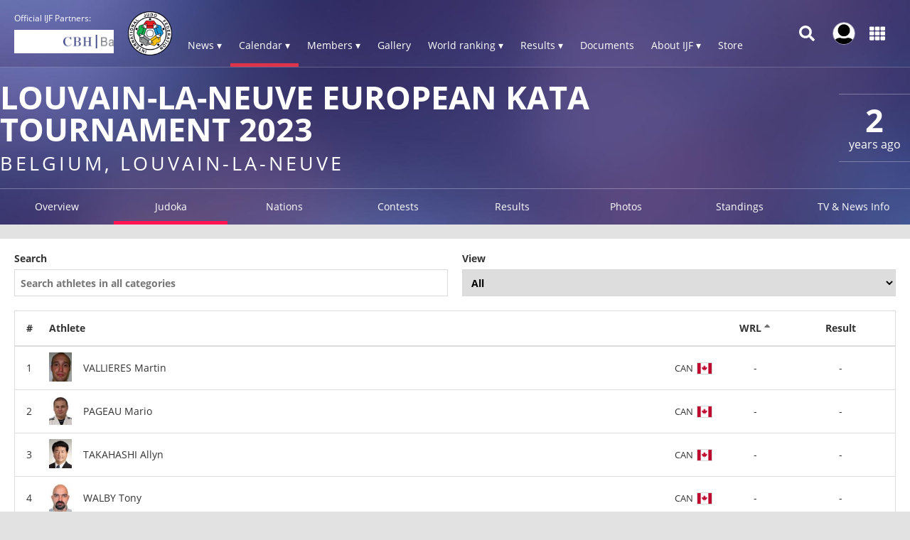

--- FILE ---
content_type: text/html; charset=UTF-8
request_url: https://www.ijf.org/competition/2502/judoka_athletes
body_size: 13978
content:
<!DOCTYPE html>
<html lang="en">
<head>
    <!-- Required meta tags always come first -->
    <meta charset="utf-8">
    <meta name="viewport" content="width=device-width, initial-scale=1, shrink-to-fit=no">
    <meta http-equiv="x-ua-compatible" content="ie=edge">
    <link rel="manifest" href="https://www.ijf.org/manifest.json">

    
    <meta property="fb:app_id" content="388978251956720"/>
    <meta property="fb:pages" content="172736468535" />

            <meta name="description" content="Louvain-la-Neuve European Kata Tournament 2023, from 04 March to 05 March in Belgium, Louvain-la-Neuve, 18 countries and 202 judoka"/>
                <meta name="keywords"
              content="International Judo Federation, IJF, FIJ, judo, federation, olympic, sport, martial art, education, peace, children, Jigoro Kano"/>
        <title>Louvain-la-Neuve European Kata Tournament 2023 / IJF.org</title>

    
    
    <link rel="apple-touch-icon-precomposed" sizes="57x57" href="https://78884ca60822a34fb0e6-082b8fd5551e97bc65e327988b444396.ssl.cf3.rackcdn.com/icons/favicons/apple-touch-icon-57x57.png" />
<link rel="apple-touch-icon-precomposed" sizes="114x114" href="https://78884ca60822a34fb0e6-082b8fd5551e97bc65e327988b444396.ssl.cf3.rackcdn.com/icons/favicons/apple-touch-icon-114x114.png" />
<link rel="apple-touch-icon-precomposed" sizes="72x72" href="https://78884ca60822a34fb0e6-082b8fd5551e97bc65e327988b444396.ssl.cf3.rackcdn.com/icons/favicons/apple-touch-icon-72x72.png" />
<link rel="apple-touch-icon-precomposed" sizes="144x144" href="https://78884ca60822a34fb0e6-082b8fd5551e97bc65e327988b444396.ssl.cf3.rackcdn.com/icons/favicons/apple-touch-icon-144x144.png" />
<link rel="apple-touch-icon-precomposed" sizes="60x60" href="https://78884ca60822a34fb0e6-082b8fd5551e97bc65e327988b444396.ssl.cf3.rackcdn.com/icons/favicons/apple-touch-icon-60x60.png" />
<link rel="apple-touch-icon-precomposed" sizes="120x120" href="https://78884ca60822a34fb0e6-082b8fd5551e97bc65e327988b444396.ssl.cf3.rackcdn.com/icons/favicons/apple-touch-icon-120x120.png" />
<link rel="apple-touch-icon-precomposed" sizes="76x76" href="https://78884ca60822a34fb0e6-082b8fd5551e97bc65e327988b444396.ssl.cf3.rackcdn.com/icons/favicons/apple-touch-icon-76x76.png" />
<link rel="apple-touch-icon-precomposed" sizes="152x152" href="https://78884ca60822a34fb0e6-082b8fd5551e97bc65e327988b444396.ssl.cf3.rackcdn.com/icons/favicons/apple-touch-icon-152x152.png" />
<link rel="icon" type="image/png" href="https://78884ca60822a34fb0e6-082b8fd5551e97bc65e327988b444396.ssl.cf3.rackcdn.com/icons/favicons/favicon-196x196.png" sizes="196x196" />
<link rel="icon" type="image/png" href="https://78884ca60822a34fb0e6-082b8fd5551e97bc65e327988b444396.ssl.cf3.rackcdn.com/icons/favicons/favicon-96x96.png" sizes="96x96" />
<link rel="icon" type="image/png" href="https://78884ca60822a34fb0e6-082b8fd5551e97bc65e327988b444396.ssl.cf3.rackcdn.com/icons/favicons/favicon-32x32.png" sizes="32x32" />
<link rel="icon" type="image/png" href="https://78884ca60822a34fb0e6-082b8fd5551e97bc65e327988b444396.ssl.cf3.rackcdn.com/icons/favicons/favicon-16x16.png" sizes="16x16" />
<link rel="icon" type="image/png" href="https://78884ca60822a34fb0e6-082b8fd5551e97bc65e327988b444396.ssl.cf3.rackcdn.com/icons/favicons/favicon-128.png" sizes="128x128" />
<meta name="application-name" content="IJF.org"/>
<meta name="msapplication-TileColor" content="#FFFFFF" />
<meta name="msapplication-TileImage" content="https://78884ca60822a34fb0e6-082b8fd5551e97bc65e327988b444396.ssl.cf3.rackcdn.com/icons/favicons/mstile-144x144.png" />
<meta name="msapplication-square70x70logo" content="https://78884ca60822a34fb0e6-082b8fd5551e97bc65e327988b444396.ssl.cf3.rackcdn.com/icons/favicons/mstile-70x70.png" />
<meta name="msapplication-square150x150logo" content="https://78884ca60822a34fb0e6-082b8fd5551e97bc65e327988b444396.ssl.cf3.rackcdn.com/icons/favicons/mstile-150x150.png" />
<meta name="msapplication-wide310x150logo" content="https://78884ca60822a34fb0e6-082b8fd5551e97bc65e327988b444396.ssl.cf3.rackcdn.com/icons/favicons/mstile-310x150.png" />
<meta name="msapplication-square310x310logo" content="https://78884ca60822a34fb0e6-082b8fd5551e97bc65e327988b444396.ssl.cf3.rackcdn.com/icons/favicons/mstile-310x310.png" />
<link rel="icon" href="https://78884ca60822a34fb0e6-082b8fd5551e97bc65e327988b444396.ssl.cf3.rackcdn.com/icons/favicons/logo_60_trans.png">

    <link async href='https://c77a4ae6ed10bab81711-4c23b04bdc507f7807e347fe453c3326.ssl.cf3.rackcdn.com/www/fonts/perm/68503a8ee063ce06b3ec533d6b93be42.css' rel=stylesheet type="text/css">

    
        <link rel="stylesheet" href="/build/frontend_2018/index.css?ts=1768918543573">


    <link rel="icon" href="https://www.ijf.org/assets/frontend/2017/logo_60_trans.png?1611338650">

    <script id="Cookiebot" src="https://consent.cookiebot.com/uc.js" data-cbid="a72c754c-79dd-4780-a1c8-412c23eda780" data-blockingmode="auto" type="text/javascript"></script>

    
    <script>
    
        var _CONF = {
            base_url: 'https://www.ijf.org',
            api_url: '/internal_api/',
            data_api_url: 'https://data.ijf.org/',
                            data_api_v2_url: 'https://datav2.ijf.org/',
            
            // data_api_v2_url: 'https://ijfdatav2.local.datastat.si/',
            // data_api_url: 'http://localhost:30030/', // TODO DONT FORGET TO COMMENT THIS!
            // data_api_url: 'https://data.ijf.loc/',
            judoka_url_template: '/judoka/__ID__',
            country_url_template: '/country/__IOC__',
            competition_url_template: '/competition/__ID__',
            news_url_template: '/news/show/__SLUG__',
            tag_url_template: '/news/search?tag%5B0%5D=tag%3A__ID__%3A__TEXT__',
            i18nLanguages: [{"code":"en_US","name":"English"}],
            i18nCurrentLanguage: 'en_US',
            video_library_url: '/video_library',
            search_url_template: '/search',
            rmp_key: 'Kl8lc3F1MmVvZD9yb201ZGFzaXMzMGRiMEElXyo='
        };

        var JS_VARS = [];

        window.IJF = { _CONF: _CONF };
        IJF.__waiters = [];
        IJF.startup = function(callback) {
            IJF.__waiters.push(callback);
        };
    </script>

</head>

<script async src="https://www.googletagmanager.com/gtag/js?id=G-0ZD0JD0YX9"></script>
<script>
  window.dataLayer = window.dataLayer || [];
  function gtag(){dataLayer.push(arguments);}
  gtag('js', new Date());

  gtag('config', 'G-0ZD0JD0YX9');
</script>

<body class="template-ijf  menu_closed page--competition page--competition-judoka_athletes ">
            <header>
                                <div class="template-HB template-HB__header template-HB__header--animable">
    <div class="template-HB__headerlimit">
        <div class="template-HB__headeritems">
            <div class="sliding-sponsors">
                <div class="sliding-sponsors__title">
                    Official IJF Partners:
                </div>
                <div class="sliding-sponsors__sponsor">
                </div>
            </div>

            <div class="menulogo">
                <a class="menulogo__link" href="https://www.ijf.org">
                    <img loading="lazy" src="https://78884ca60822a34fb0e6-082b8fd5551e97bc65e327988b444396.ssl.cf3.rackcdn.com/icons/ijf_logo_color/AppIcon98x98@2x.png">
                </a>
            </div>

            <div class="menuitems">
                <a class="menuitems__item menuitems__item--news ">News ▾</a>

                <a class="menuitems__item menuitems__item--calendar menuitems__item--active">Calendar ▾</a>

                <a class="menuitems__item menuitems__item--members ">Members ▾</a>


                
                <a class="menuitems__item " href="/galleries">Gallery</a>

                <a class="menuitems__item menuitems__item--world_ranking ">World ranking ▾</a>

                <a class="menuitems__item menuitems__item--results ">Results ▾</a>

                <a class="menuitems__item " href="/documents">Documents</a>

                <a class="menuitems__item menuitems__item--about_ijf ">About IJF ▾</a>

                <a class="menuitems__item" href="https://ijfstore.org/" target="_blank">Store</a>
                
                            </div>

            <div class="component-accountbar">

                <div class="accountbar__search">
                    <svg aria-hidden="true" focusable="false" data-prefix="fas" data-icon="search" class="svg-inline--fa fa-search fa-w-16" role="img" xmlns="http://www.w3.org/2000/svg" viewBox="0 0 512 512"><path fill="currentColor" d="M505 442.7L405.3 343c-4.5-4.5-10.6-7-17-7H372c27.6-35.3 44-79.7 44-128C416 93.1 322.9 0 208 0S0 93.1 0 208s93.1 208 208 208c48.3 0 92.7-16.4 128-44v16.3c0 6.4 2.5 12.5 7 17l99.7 99.7c9.4 9.4 24.6 9.4 33.9 0l28.3-28.3c9.4-9.4 9.4-24.6.1-34zM208 336c-70.7 0-128-57.2-128-128 0-70.7 57.2-128 128-128 70.7 0 128 57.2 128 128 0 70.7-57.2 128-128 128z"></path></svg>
                </div>

                <div class="accountbar__user_profile">
                                            <div class="profile_image" onclick="location.href='https://account.ijf.org/Account/Login?backTo=http://www.ijf.org/competition/2502/judoka_athletes'">
                            <img href="https://account.ijf.org/Account/Login?backTo=http://www.ijf.org/competition/2502/judoka_athletes" src="https://78884ca60822a34fb0e6-082b8fd5551e97bc65e327988b444396.ssl.cf3.rackcdn.com/user_profile/default.jpg" alt="">
                        </div>
                                    </div>

                <div class="accountbar__products">
                    <svg aria-hidden="true" focusable="false" data-prefix="fas" data-icon="th" class="svg-inline--fa fa-th fa-w-16" role="img" xmlns="http://www.w3.org/2000/svg" viewBox="0 0 512 512"><path fill="currentColor" d="M149.333 56v80c0 13.255-10.745 24-24 24H24c-13.255 0-24-10.745-24-24V56c0-13.255 10.745-24 24-24h101.333c13.255 0 24 10.745 24 24zm181.334 240v-80c0-13.255-10.745-24-24-24H205.333c-13.255 0-24 10.745-24 24v80c0 13.255 10.745 24 24 24h101.333c13.256 0 24.001-10.745 24.001-24zm32-240v80c0 13.255 10.745 24 24 24H488c13.255 0 24-10.745 24-24V56c0-13.255-10.745-24-24-24H386.667c-13.255 0-24 10.745-24 24zm-32 80V56c0-13.255-10.745-24-24-24H205.333c-13.255 0-24 10.745-24 24v80c0 13.255 10.745 24 24 24h101.333c13.256 0 24.001-10.745 24.001-24zm-205.334 56H24c-13.255 0-24 10.745-24 24v80c0 13.255 10.745 24 24 24h101.333c13.255 0 24-10.745 24-24v-80c0-13.255-10.745-24-24-24zM0 376v80c0 13.255 10.745 24 24 24h101.333c13.255 0 24-10.745 24-24v-80c0-13.255-10.745-24-24-24H24c-13.255 0-24 10.745-24 24zm386.667-56H488c13.255 0 24-10.745 24-24v-80c0-13.255-10.745-24-24-24H386.667c-13.255 0-24 10.745-24 24v80c0 13.255 10.745 24 24 24zm0 160H488c13.255 0 24-10.745 24-24v-80c0-13.255-10.745-24-24-24H386.667c-13.255 0-24 10.745-24 24v80c0 13.255 10.745 24 24 24zM181.333 376v80c0 13.255 10.745 24 24 24h101.333c13.255 0 24-10.745 24-24v-80c0-13.255-10.745-24-24-24H205.333c-13.255 0-24 10.745-24 24z"></path></svg>
                </div>
            </div>

            <div class="template-HB__mobile-menu-icons">
                <div class="template-HB__mobile-search">
                    <svg aria-hidden="true" focusable="false" data-prefix="fas" data-icon="search" class="svg-inline--fa fa-search fa-w-16" role="img" xmlns="http://www.w3.org/2000/svg" viewBox="0 0 512 512"><path fill="currentColor" d="M505 442.7L405.3 343c-4.5-4.5-10.6-7-17-7H372c27.6-35.3 44-79.7 44-128C416 93.1 322.9 0 208 0S0 93.1 0 208s93.1 208 208 208c48.3 0 92.7-16.4 128-44v16.3c0 6.4 2.5 12.5 7 17l99.7 99.7c9.4 9.4 24.6 9.4 33.9 0l28.3-28.3c9.4-9.4 9.4-24.6.1-34zM208 336c-70.7 0-128-57.2-128-128 0-70.7 57.2-128 128-128 70.7 0 128 57.2 128 128 0 70.7-57.2 128-128 128z"></path></svg>
                </div>

                <div class="template-HB__mobile-menu">
                    <svg aria-hidden="true" data-prefix="fas" data-icon="bars" class="svg-inline--fa fa-bars fa-w-14" role="img" xmlns="http://www.w3.org/2000/svg" viewBox="0 0 448 512">
                        <path fill="currentColor" d="M16 132h416c8.837 0 16-7.163 16-16V76c0-8.837-7.163-16-16-16H16C7.163 60 0 67.163 0 76v40c0 8.837 7.163 16 16 16zm0 160h416c8.837 0 16-7.163 16-16v-40c0-8.837-7.163-16-16-16H16c-8.837 0-16 7.163-16 16v40c0 8.837 7.163 16 16 16zm0 160h416c8.837 0 16-7.163 16-16v-40c0-8.837-7.163-16-16-16H16c-8.837 0-16 7.163-16 16v40c0 8.837 7.163 16 16 16z"></path>
                    </svg>
                </div>
            </div>
        </div>
    </div>
</div>

<div class="component-dropdown component-dropdown--news">
    <div class="dropdown-links">
        <a class="dropdown-links__link" href="/news/list?tag[0]=tag:3:interview">Interviews <br><small>Read interviews.</small></a>
        <a class="dropdown-links__link" href="/news/list?tag[0]=competition">Competition <br><small>News about Judo competitions.</small></a>
        <a class="dropdown-links__link" href="/news/list?tag[0]=tag:2:story">Stories <br><small>Interesting judo stories.</small></a>
        <a class="dropdown-links__link" href="/news">All news<br> <small>All judo related news.</small></a>
    </div>
</div>

<div class="component-dropdown component-dropdown--calendar">
    <div class="dropdown-links">
        <a class="dropdown-links__link" href="/calendar?age=world_tour">IJF World Tour</a>
        <a class="dropdown-links__link" href="/calendar?age=sen">Seniors</a>
        <a class="dropdown-links__link" href="/calendar?age=jun">Juniors</a>
        <a class="dropdown-links__link" href="/calendar?age=cad">Cadets</a>
        <a class="dropdown-links__link" href="/calendar?age=othr">Other</a>
        <a class="dropdown-links__link" href="/calendar?age=all">All categories</a>
    </div>
</div>

<div class="component-dropdown component-dropdown--members">
    <div class="dropdown-links">
        <a class="dropdown-links__link" href="/judoka">Judoka</a>
        <a class="dropdown-links__link" href="/countries">National federations</a>
    </div>
</div>

<div class="component-dropdown component-dropdown--gallery">
    <div class="dropdown-links">
                <a class="dropdown-links__link" href="/galleries">All galleries</a>
    </div>
</div>

<div class="component-dropdown component-dropdown--world_ranking">
    <div class="dropdown__content">
        <div class="dropdown__content__split">
            <div class="dropdown__content__split__items">
                <p class="dropdown__item">Seniors</p>
                <a class="dropdown__item__wrl" href="/wrl?category=all_male">Men</a>
                <a class="dropdown__item__wrl" href="/wrl?category=all_female">Women</a>
                <a class="dropdown__item__wrl" href="/wrl_nations">Nations</a>
            </div>
            <div class="dropdown__content__split__items">
                <p class="dropdown__item">Juniors</p>
                <a class="dropdown__item__wrl" href="/wrl?age=jun&category=all_male">Men</a>
                <a class="dropdown__item__wrl" href="/wrl?age=jun&category=all_female">Women</a>
                            </div>
            <div class="dropdown__content__split__items">
                <p class="dropdown__item">Cadets</p>
                <a class="dropdown__item__wrl" href="/wrl?age=cad&category=all_male">Men</a>
                <a class="dropdown__item__wrl" href="/wrl?age=cad&category=all_female">Women</a>
                            </div>
        </div>

        <div class="dropdown__content__split">
            <div class="dropdown__content__split__items">
                <p class="dropdown__item">Olympic Games 2024</p>
                                    <a class="dropdown__item__wrl" href="/wrl_olympic?category=all_male">Men</a>
                    <a class="dropdown__item__wrl" href="/wrl_olympic?category=all_female">Women</a>
                    <a class="dropdown__item__wrl" href="/wrl_olympic_teams">Teams</a>
                            </div>
                    </div>
        <div>
            <p class="dropdown__item">Downloads</p>
            <a class="dropdown__item__wrl" href="/wrl_downloads">Download official Ranking PDFs</a>
        </div>
    </div>
</div>

<div class="component-dropdown component-dropdown--results">
    <div class="dropdown-links">
        <a class="dropdown-links__link" href="/results">Browse Results</a>
        <a class="dropdown-links__link" href="https://live.ijf.org">Live Competitions</a>
    </div>
</div>

<div class="component-dropdown component-dropdown--about_ijf">
    <div class="dropdown-links">
        <a class="dropdown-links__link" href="/ijf/organisation">Organisation</a>
        <a class="dropdown-links__link" href="/ijf/commissions">Commissions</a>
        <a class="dropdown-links__link" href="/page/presidents-corner">President's Corner</a>
        <a class="dropdown-links__link" href="/cleanjudo">Clean Judo</a>
        <a class="dropdown-links__link" href="/history">History and Culture</a>
        <a class="dropdown-links__link" href="/links">Links</a>
        <a class="dropdown-links__link" href="/supplier-list">Official Supplier List</a>
    </div>
</div>

<div class="component-dropdown component-dropdown--products">
            <a class="product" href="https://account.ijf.org/Account/Login?backTo=https://www.ijf.org/">
            <div class="product__icon" style="background-image: url(https://78884ca60822a34fb0e6-082b8fd5551e97bc65e327988b444396.ssl.cf3.rackcdn.com/up/2020/09/IJF_product_icon_IJForg-159895-1598953024.png)"></div>
            <div class="product__name ">IJF.org</div>
        </a>
            <a class="product" href="https://account.ijf.org/Account/Login?backTo=https://judotv.com/api/auth/external&amp;rnd=8748353">
            <div class="product__icon" style="background-image: url(https://78884ca60822a34fb0e6-082b8fd5551e97bc65e327988b444396.ssl.cf3.rackcdn.com/up/2023/08/judotv-logo-1692187158-1692187158.png)"></div>
            <div class="product__name ">JudoTv</div>
        </a>
            <a class="product" href="https://judobase.ijf.org/">
            <div class="product__icon" style="background-image: url(https://78884ca60822a34fb0e6-082b8fd5551e97bc65e327988b444396.ssl.cf3.rackcdn.com/up/2020/09/IJF_product_icon_Judobase-1598-1598953010.png)"></div>
            <div class="product__name ">Judobase</div>
        </a>
            <a class="product" href="https://account.ijf.org/Account/Login?backTo=https://schools.ijf.org/">
            <div class="product__icon" style="background-image: url(https://78884ca60822a34fb0e6-082b8fd5551e97bc65e327988b444396.ssl.cf3.rackcdn.com/up/2020/09/IJF_product_icon_Judo_in_schoo-1598953009.png)"></div>
            <div class="product__name ">Judo In Schools</div>
        </a>
            <a class="product" href="https://account.ijf.org/Account/Login?backTo=https://tagger.ijf.org/">
            <div class="product__icon" style="background-image: url(https://78884ca60822a34fb0e6-082b8fd5551e97bc65e327988b444396.ssl.cf3.rackcdn.com/up/2020/09/IJF_product_icon_Analyzer-1598-1598953002.png)"></div>
            <div class="product__name ">Analyzer</div>
        </a>
            <a class="product" href="https://account.ijf.org/Account/Login">
            <div class="product__icon" style="background-image: url(https://78884ca60822a34fb0e6-082b8fd5551e97bc65e327988b444396.ssl.cf3.rackcdn.com/up/2020/09/IJF_product_icon_Account-15990-1599039491.png)"></div>
            <div class="product__name ">Account</div>
        </a>
            <a class="product" href="https://account.ijf.org/Account/Login?backTo=https://veterans.ijf.org/">
            <div class="product__icon" style="background-image: url(https://78884ca60822a34fb0e6-082b8fd5551e97bc65e327988b444396.ssl.cf3.rackcdn.com/up/2020/09/IJF_product_icon_Veterans-1598-1598953020.png)"></div>
            <div class="product__name ">Veterans</div>
        </a>
            <a class="product" href="https://admin.judobase.org/">
            <div class="product__icon" style="background-image: url(https://78884ca60822a34fb0e6-082b8fd5551e97bc65e327988b444396.ssl.cf3.rackcdn.com/up/2020/09/IJF_product_icon_Admin-1598952-1598952997.png)"></div>
            <div class="product__name ">Admin</div>
        </a>
            <a class="product" href="https://www.ijf.org/__travel_link">
            <div class="product__icon" style="background-image: url(https://78884ca60822a34fb0e6-082b8fd5551e97bc65e327988b444396.ssl.cf3.rackcdn.com/up/2020/09/IJF_product_icon_Travel-159895-1598953014.png)"></div>
            <div class="product__name ">Travel</div>
        </a>
    </div>

<div class="component-dropdown component-dropdown--search">
    <div id="search_box_holder_menu" class="display-on-new-pages search_box_holder--menu">
        <div id="search_box" class="search_box">
            <div class="input-holder">
                <input type="text" placeholder="Search ...">
            </div>
        </div>
    </div>
</div>



<div class="component-mobile-menu component-mobile-menu--dark-theme" style="z-index: 10105;">
    <div class="component-mobile-menu__content">
        <div class="component-mobile-menu__head__ijf">
            <div class="component-mobile-menu__head__exit">
                <svg aria-hidden="true" data-prefix="fas" data-icon="times" class="svg-inline--fa fa-times fa-w-11"
                     role="img" xmlns="http://www.w3.org/2000/svg" viewBox="0 0 352 512">
                    <path fill="currentColor"
                          d="M242.72 256l100.07-100.07c12.28-12.28 12.28-32.19 0-44.48l-22.24-22.24c-12.28-12.28-32.19-12.28-44.48 0L176 189.28 75.93 89.21c-12.28-12.28-32.19-12.28-44.48 0L9.21 111.45c-12.28 12.28-12.28 32.19 0 44.48L109.28 256 9.21 356.07c-12.28 12.28-12.28 32.19 0 44.48l22.24 22.24c12.28 12.28 32.2 12.28 44.48 0L176 322.72l100.07 100.07c12.28 12.28 32.2 12.28 44.48 0l22.24-22.24c12.28-12.28 12.28-32.19 0-44.48L242.72 256z"></path>
                </svg>
            </div>
            <div class="component-mobile-menu__head__logo">
                <img loading="lazy" src="https://78884ca60822a34fb0e6-082b8fd5551e97bc65e327988b444396.ssl.cf3.rackcdn.com/icons/ijf_logo_color/AppIcon98x98@2x.png">
            </div>
                            <a href="https://account.ijf.org/Account/Login?backTo=http://www.ijf.org/competition/2502/judoka_athletes" class="component-mobile-menu__item component-mobile-menu__item--sign-in">Sign in</a>
                    </div>

        <div class="component-mobile-menu__item " onclick="this.nextElementSibling.classList.toggle('component-mobile-menu__submenu--opened')">
            <div class="component-mobile-menu__item__title">News ▾</div>
        </div>

        <div class="component-mobile-menu__submenu">
            <a class="component-mobile-menu__item" href="/news/list?tag[0]=tag:3:interview">
                <div class="component-mobile-menu__item__title">Interviews <br><small>Read interviews.</small></div>
            </a>
            <a class="component-mobile-menu__item" href="/news/list?tag[0]=competition">
                <div class="component-mobile-menu__item__title">Competition <br><small>News about Judo competitions.</small></div>
            </a>
            <a class="component-mobile-menu__item" href="/news/list?tag[0]=tag:2:story">
                <div class="component-mobile-menu__item__title">Stories <br><small>Interesting judo stories.</small></div>
            </a>
            <a class="component-mobile-menu__item" href="/news">
                <div class="component-mobile-menu__item__title">All news<br> <small>All judo related news.</small></div>
            </a>
        </div>

        <div class="component-mobile-menu__item component-mobile-menu__item--active" onclick="this.nextElementSibling.classList.toggle('component-mobile-menu__submenu--opened')">
            <div class="component-mobile-menu__item__title">Calendar ▾</div>
        </div>

        <div class="component-mobile-menu__submenu">
            <a class="component-mobile-menu__item" href="/calendar?age=world_tour">
                <div class="component-mobile-menu__item__title">IJF World Tour</div>
            </a>
            <a class="component-mobile-menu__item" href="/calendar?age=sen">
                <div class="component-mobile-menu__item__title">Seniors</div>
            </a>
            <a class="component-mobile-menu__item" href="/calendar?age=jun">
                <div class="component-mobile-menu__item__title">Juniors</div>
            </a>
            <a class="component-mobile-menu__item" href="/calendar?age=cad">
                <div class="component-mobile-menu__item__title">Cadets</div>
            </a>
            <a class="component-mobile-menu__item" href="/calendar?age=othr">
                <div class="component-mobile-menu__item__title">Other</div>
            </a>
            <a class="component-mobile-menu__item" href="/calendar?age=all">
                <div class="component-mobile-menu__item__title">All categories</div>
            </a>
        </div>

        <div class="component-mobile-menu__item " onclick="this.nextElementSibling.classList.toggle('component-mobile-menu__submenu--opened')">
            <div class="component-mobile-menu__item__title">Members ▾</div>
        </div>

        <div class="component-mobile-menu__submenu">
            <a class="component-mobile-menu__item" href="/judoka">
                <div class="component-mobile-menu__item__title">Judoka</div>
            </a>
            <a class="component-mobile-menu__item" href="/countries">
                <div class="component-mobile-menu__item__title">National federations</div>
            </a>
        </div>

        <a href="/galleries" class="component-mobile-menu__item ">
            <div class="component-mobile-menu__item__title">Gallery</div>
        </a>

        
        <div class="component-mobile-menu__item " onclick="this.nextElementSibling.classList.toggle('component-mobile-menu__submenu--opened')">
            <div class="component-mobile-menu__item__title">Rankings ▾</div>
        </div>

        <div class="component-mobile-menu__submenu">
            <a class="component-mobile-menu__item " href="/wrl">
                <div class="component-mobile-menu__item__title">World Ranking - Seniors</div>
            </a>
            <a class="component-mobile-menu__item " href="/wrl?age=cad&amp;category=all">
                <div class="component-mobile-menu__item__title">World Ranking - Cadets</div>
            </a>
            <a class="component-mobile-menu__item " href="/wrl?age=jun&amp;category=all">
                <div class="component-mobile-menu__item__title">World Ranking - Juniors</div>
            </a>

            <a class="component-mobile-menu__item " href="/wrl_nations">
                <div class="component-mobile-menu__item__title">Nations Ranking - Seniors</div>
            </a>
            
                            <a class="component-mobile-menu__item " href="/wrl_olympic">
                    <div class="component-mobile-menu__item__title">Ranking for Olympics - Individuals</div>
                </a>
                <a class="component-mobile-menu__item " href="/wrl_olympic_teams">
                    <div class="component-mobile-menu__item__title">Ranking for Olympics - Teams</div>
                </a>
                                    <a class="component-mobile-menu__item " href="/wrl_downloads">
                <div class="component-mobile-menu__item__title">PDF Downloads</div>
            </a>
        </div>

        <div class="component-mobile-menu__item " onclick="this.nextElementSibling.classList.toggle('component-mobile-menu__submenu--opened')">
            <div class="component-mobile-menu__item__title">Results ▾</div>
        </div>


        <div class="component-mobile-menu__submenu">
            <a class="component-mobile-menu__item" href="/results">
                <div class="component-mobile-menu__item__title">Browse Recent Results</div>
            </a>
            <a class="component-mobile-menu__item" href="https://live.ijf.org">
                <div class="component-mobile-menu__item__title">Live Competitions</div>
            </a>
        </div>

        <a href="/documents" class="component-mobile-menu__item ">
            <div class="component-mobile-menu__item__title">Documents</div>
        </a>

        <div class="component-mobile-menu__item " onclick="this.nextElementSibling.classList.toggle('component-mobile-menu__submenu--opened')">
            <div class="component-mobile-menu__item__title">About IJF ▾</div>
        </div>

        <div class="component-mobile-menu__submenu">
            <a class="component-mobile-menu__item" href="/ijf/organisation">
                <div class="component-mobile-menu__item__title">Organisation</div>
            </a>
            <a class="component-mobile-menu__item" href="/ijf/commissions">
                <div class="component-mobile-menu__item__title">Commissions</div>
            </a>
            <a class="component-mobile-menu__item" href="/page/presidents-corner">
                <div class="component-mobile-menu__item__title">President's Corner</div>
            </a>
            <a class="component-mobile-menu__item" href="/cleanjudo">
                <div class="component-mobile-menu__item__title">Clean Judo</div>
            </a>
            <a class="component-mobile-menu__item" href="/history">
                <div class="component-mobile-menu__item__title">History and Culture</div>
            </a>
            <a class="component-mobile-menu__item" href="/links">
                <div class="component-mobile-menu__item__title">Links</div>
            </a>
            <a class="component-mobile-menu__item" href="/supplier-list">
                <div class="component-mobile-menu__item__title">Official Supplier List</div>
            </a>
        </div>

        <a href="https://ijfstore.org/" class="component-mobile-menu__item" target="_blank">
            <div class="component-mobile-menu__item__title">Store</div>
        </a>

        
        
        <div class="component-mobile-menu__separator"></div>

        <div class="component-mobile-menu__product-group">
                            <a class="component-mobile-menu__product" href="https://account.ijf.org/Account/Login?backTo=https://www.ijf.org/">
                    <div class="component-mobile-menu__product__icon" style="background-image: url(https://78884ca60822a34fb0e6-082b8fd5551e97bc65e327988b444396.ssl.cf3.rackcdn.com/up/2020/09/IJF_product_icon_IJForg-159895-1598953024.png)"></div>
                    <div class="component-mobile-menu__product__name">IJF.org</div>
                </a>
                            <a class="component-mobile-menu__product" href="https://account.ijf.org/Account/Login?backTo=https://judotv.com/api/auth/external&amp;rnd=8748353">
                    <div class="component-mobile-menu__product__icon" style="background-image: url(https://78884ca60822a34fb0e6-082b8fd5551e97bc65e327988b444396.ssl.cf3.rackcdn.com/up/2023/08/judotv-logo-1692187158-1692187158.png)"></div>
                    <div class="component-mobile-menu__product__name">JudoTv</div>
                </a>
                            <a class="component-mobile-menu__product" href="https://judobase.ijf.org/">
                    <div class="component-mobile-menu__product__icon" style="background-image: url(https://78884ca60822a34fb0e6-082b8fd5551e97bc65e327988b444396.ssl.cf3.rackcdn.com/up/2020/09/IJF_product_icon_Judobase-1598-1598953010.png)"></div>
                    <div class="component-mobile-menu__product__name">Judobase</div>
                </a>
                            <a class="component-mobile-menu__product" href="https://account.ijf.org/Account/Login?backTo=https://schools.ijf.org/">
                    <div class="component-mobile-menu__product__icon" style="background-image: url(https://78884ca60822a34fb0e6-082b8fd5551e97bc65e327988b444396.ssl.cf3.rackcdn.com/up/2020/09/IJF_product_icon_Judo_in_schoo-1598953009.png)"></div>
                    <div class="component-mobile-menu__product__name">Judo In Schools</div>
                </a>
                            <a class="component-mobile-menu__product" href="https://account.ijf.org/Account/Login?backTo=https://tagger.ijf.org/">
                    <div class="component-mobile-menu__product__icon" style="background-image: url(https://78884ca60822a34fb0e6-082b8fd5551e97bc65e327988b444396.ssl.cf3.rackcdn.com/up/2020/09/IJF_product_icon_Analyzer-1598-1598953002.png)"></div>
                    <div class="component-mobile-menu__product__name">Analyzer</div>
                </a>
                            <a class="component-mobile-menu__product" href="https://account.ijf.org/Account/Login">
                    <div class="component-mobile-menu__product__icon" style="background-image: url(https://78884ca60822a34fb0e6-082b8fd5551e97bc65e327988b444396.ssl.cf3.rackcdn.com/up/2020/09/IJF_product_icon_Account-15990-1599039491.png)"></div>
                    <div class="component-mobile-menu__product__name">Account</div>
                </a>
                            <a class="component-mobile-menu__product" href="https://account.ijf.org/Account/Login?backTo=https://veterans.ijf.org/">
                    <div class="component-mobile-menu__product__icon" style="background-image: url(https://78884ca60822a34fb0e6-082b8fd5551e97bc65e327988b444396.ssl.cf3.rackcdn.com/up/2020/09/IJF_product_icon_Veterans-1598-1598953020.png)"></div>
                    <div class="component-mobile-menu__product__name">Veterans</div>
                </a>
                            <a class="component-mobile-menu__product" href="https://admin.judobase.org/">
                    <div class="component-mobile-menu__product__icon" style="background-image: url(https://78884ca60822a34fb0e6-082b8fd5551e97bc65e327988b444396.ssl.cf3.rackcdn.com/up/2020/09/IJF_product_icon_Admin-1598952-1598952997.png)"></div>
                    <div class="component-mobile-menu__product__name">Admin</div>
                </a>
                            <a class="component-mobile-menu__product" href="https://www.ijf.org/__travel_link">
                    <div class="component-mobile-menu__product__icon" style="background-image: url(https://78884ca60822a34fb0e6-082b8fd5551e97bc65e327988b444396.ssl.cf3.rackcdn.com/up/2020/09/IJF_product_icon_Travel-159895-1598953014.png)"></div>
                    <div class="component-mobile-menu__product__name">Travel</div>
                </a>
                    </div>
    </div>
</div>


<script>
    IJF.startup(function() {
        IJF.initMenuSearch(document.getElementById('search_box_holder_menu'));
        IJF.initSlidingSponsors("/sponsors");
    });

    var MENU_IS_OPENED = false;
    setInterval(function(){
        var scrollTop = window.pageYOffset || document.documentElement.scrollTop;
        if(scrollTop > 10){
            document.querySelector('.template-HB__header').classList.add('template-HB__header--with_bg')
        }else{
            document.querySelector('.template-HB__header').classList.remove('template-HB__header--with_bg')
        }
    }, 100);

    function hideOpenedMenus() {
        for (let menu of document.getElementsByClassName("component-dropdown--opened")) {
            menu.classList.remove('component-dropdown--opened');
        }
    }

    function switchDropdown(buttonClass, dropdownClass, align = 'left') {
        let dropdownEl = document.getElementsByClassName(dropdownClass)[0];
        let show = !dropdownEl.classList.contains("component-dropdown--opened");

        hideOpenedMenus();

        let isMobileResolution = window.outerWidth < 1024

        let div_el = document.getElementsByClassName(buttonClass);
        let div_el_bar = document.getElementsByClassName("template-HB__header")[0];
        let rect = div_el[0].getBoundingClientRect();


        let x = align === 'left' ? rect.left : rect.left + div_el[0].offsetWidth;

        let y = div_el_bar.offsetHeight;

        dropdownEl.style.top = y + "px";

        if (!show) {
            dropdownEl.classList.add("component-dropdown--closing");
            setTimeout(function () {
                dropdownEl.classList.remove("component-dropdown--closing");
            }, 500);
        }

        if (show) {
            dropdownEl.classList.add('component-dropdown--opened');
        } else {
            dropdownEl.classList.remove('component-dropdown--opened');
        }

        if (align === 'right') {
            x -= dropdownEl.offsetWidth;
        }

        if(isMobileResolution){
            dropdownEl.style.left = "0px"; // use all available width
            dropdownEl.style.right = "0px"; // use all available width
        }else{
            dropdownEl.style.left = x + "px";
        }

    }

    function initMenus() {

        let news = document.getElementsByClassName("menuitems__item--news");
        if (news.length !== 0) {
            news[0].addEventListener("click", function (e) {
                e.stopPropagation();
                switchDropdown("menuitems__item--news", "component-dropdown--news");
            });
        }

        let calendar = document.getElementsByClassName("menuitems__item--calendar");
        if (calendar.length !== 0) {
            calendar[0].addEventListener("click", function (e) {
                e.stopPropagation();
                switchDropdown("menuitems__item--calendar", "component-dropdown--calendar");
            });
        }

        let members = document.getElementsByClassName("menuitems__item--members");
        if (members.length !== 0) {
            members[0].addEventListener("click", function (e) {
                e.stopPropagation();
                switchDropdown("menuitems__item--members", "component-dropdown--members");
            });
        }

        let gallery = document.getElementsByClassName("menuitems__item--gallery");
        if (gallery.length !== 0) {
            gallery[0].addEventListener("click", function (e) {
                e.stopPropagation();
                switchDropdown("menuitems__item--gallery", "component-dropdown--gallery");
            });
        }

        let world_ranking = document.getElementsByClassName("menuitems__item--world_ranking");
        if (world_ranking.length !== 0) {
            world_ranking[0].addEventListener("click", function (e) {
                e.stopPropagation();
                switchDropdown("menuitems__item--world_ranking", "component-dropdown--world_ranking");
            });
        }

        let results = document.getElementsByClassName("menuitems__item--results");
        if (results.length !== 0) {
            results[0].addEventListener("click", function (e) {
                e.stopPropagation();
                switchDropdown("menuitems__item--results", "component-dropdown--results");
            });
        }

        let about_ijf = document.getElementsByClassName("menuitems__item--about_ijf");
        if (about_ijf.length !== 0) {
            about_ijf[0].addEventListener("click", function (e) {
                e.stopPropagation();
                switchDropdown("menuitems__item--about_ijf", "component-dropdown--about_ijf");
            });
        }

        let products = document.getElementsByClassName("accountbar__products");
        if (products.length !== 0) {
            products[0].addEventListener("click", function (e) {
                e.stopPropagation();
                switchDropdown("accountbar__products", "component-dropdown--products", "right");
            });
        }

        let search = document.getElementsByClassName("accountbar__search");
        if (search.length !== 0) {
            search[0].addEventListener("click", function (e) {
                e.stopPropagation();
                switchDropdown("accountbar__search", "component-dropdown--search", 'right');
                document.querySelector('.input-holder input').focus();
            });
        }

        let searchMobile = document.getElementsByClassName("template-HB__mobile-search");
        if (searchMobile.length !== 0) {
            searchMobile[0].addEventListener("click", function (e) {
                e.stopPropagation();
                switchDropdown("template-HB__mobile-search", "component-dropdown--search", 'right');
                document.querySelector('.input-holder input').focus();
            });
        }

        if(document.getElementsByClassName("accountbar__user_profile").length){
            document.getElementsByClassName("accountbar__user_profile")[0].addEventListener("click", function (e) {
                e.stopPropagation();
                switchDropdown("accountbar__user_profile", "component-dropdown--user-info", "right");
            });
        }

        for (let drop of document.getElementsByClassName("component-dropdown")) {
            drop.addEventListener("click", function (e) { e.stopPropagation(); });
        }

        document.body.addEventListener("click", function (e) {
            hideOpenedMenus();
        });
    }

    initMenus();

    setTimeout(function(){
        document
            .querySelector('.template-HB__mobile-menu')
            .addEventListener('click', function(){
                toggleMobileMenu()
            })
        document
            .querySelector('.component-mobile-menu__head__exit')
            .addEventListener('click', function(){
                toggleMobileMenu()
            })
    }, 100)
    function toggleMobileMenu(){
        if(MENU_IS_OPENED){
            document.querySelector('.component-mobile-menu').classList.remove('component-mobile-menu--opened')
            setTimeout(function(){
                document.querySelector('.panel-drop-background').classList.remove('panel-drop-background--show')
            }, 10)
            setTimeout(function(){
                document.querySelector('.panel-drop-background').remove()
            }, 300)
        }else{
            let panel_drop_component = document.createElement('div');
            panel_drop_component.classList.add('panel-drop-background')
            setTimeout(function(){
                panel_drop_component.classList.add('panel-drop-background--show')
            }, 10)
            panel_drop_component.addEventListener('click', function(){
                toggleMobileMenu()
            })
            document.body.appendChild(panel_drop_component)
            document.querySelector('.component-mobile-menu').classList.add('component-mobile-menu--opened')
        }
        MENU_IS_OPENED = !MENU_IS_OPENED
    }
</script>                    </header>
        <main>
        <div class="for-pdf-print">
	<div class="competition-name">
		Louvain-la-Neuve European Kata Tournament 2023
	</div>
</div>

<div class="page-header-section hide-print">
	<div class="container-narrow">
		<div class="header-img-container"  >
			<div class="background" style="background-image: url('https://res.cloudinary.com/duu3v9gfg/image/upload/t_grayscale/v1734005551/judobase_cdn/competition_banners/kata_bel2023.jpg')">
            </div>
			<div class="competition-header page-center">
				<div class="competition-date-status status-past">
					<div class="circley">
						<div>
														
																	<div class="days">
																					2
																														</div>
									<div class="suffix">
										years ago
									</div>
								
													</div>
					</div>
				</div>
				<div class="info">
					<div class="competition-title-hero">
						<!--<h1>-->
						<div class="title">
							Louvain-la-Neuve European Kata Tournament 2023
						</div>
						<div class="location">
							Belgium,
							Louvain-la-Neuve
						</div>
					</div>
				</div>
			</div>

			<div class="filters">
				<div class="horizontal-filter-chooser">
					<div class="filter-items">
						<select onchange="document.location.href=this.value" class="show--xs">
							<option value="/competition/2502" >Overview</option>
							
							<option value="/competition/2502/judoka_athletes" selected>Judoka</option>

							<option value="/competition/2502/judoka_nations" >Nations</option>

							
								<option value="/competition/2502/contests" >Contests</option>

								<option value="/competition/2502/results" >Results</option>

								<option value="/competition/2502/photos" >Photos & Videos</option>

								<option value="/competition/2502/standings" >Standings</option>

							
							<option value="/competition/2502/news" >News</option>

							<option value="/competition/2502/tv_news_info" >TV &amp; News Info</option>
						</select>

						<a href="/competition/2502" class="item hide--xs ">
							Overview
						</a>
												<a href="/competition/2502/judoka_athletes"
							class="item hide--xs selected">
							Judoka
						</a>
						<a href="/competition/2502/judoka_nations"
							class="item hide--xs">
							Nations
						</a>
													<a href="/competition/2502/contests" class="item hide--xs ">
								Contests
							</a>
							<a href="/competition/2502/results" class="item hide--xs ">
								Results
							</a>
							<a href="/competition/2502/photos"
								class="item hide--xs">
								Photos
							</a>
																																												<a href="/competition/2502/standings" class="item hide--xs ">
								Standings
							</a>
												<!-- <a href="/competition/2502/news" class="item hide--xs ">
							News
						</a> -->
						<a href="/competition/2502/tv_news_info" class="item hide--xs ">
							TV &amp; News Info
						</a>
					</div>
				</div>

							</div>
		</div>
	</div>
</div>
        <div class="main-content ">
            		<div class="container-narrow">
			<div class="page-content-section page-content-section--judoka_athletes">
                <div class="competition-judoka-athletes-subpage">
    <div class="athletes page-content">
        <div class="component--filters">
            <div class="filters-row">
                <div class="one-filter">
                    <div class="filter-label">Search</div>
                    
                    <div class="judoka_search-wrapper">
                        <div class="search">
                            <input placeholder="Search athletes in all categories" class="form-element" data-id_competition="2502">
                            <div class="searching-all-categories" style="display: none;">Searching all categories</div>
                        </div>
                    </div>
                </div>
                <div class="one-filter">
                    <div class="filter-label">View</div>

                    <select onchange="window.location.href=this.value">
<option
        value="/competition/2502/judoka_athletes"
         selected="selected"
        data-category="all"
>All</option>
<option
        value="/competition/2502/judoka_athletes?gender=m"
        
        data-category="m"
>Men</option>
        <option
                value="/competition/2502/judoka_athletes?id_weight=222"
                
                data-category="222"
        >Nage-no-kata</option>
        <option
                value="/competition/2502/judoka_athletes?id_weight=222"
                
                data-category="222"
        >Nage-no-kata</option>
        <option
                value="/competition/2502/judoka_athletes?id_weight=222"
                
                data-category="222"
        >Nage-no-kata</option>
        <option
                value="/competition/2502/judoka_athletes?id_weight=222"
                
                data-category="222"
        >Nage-no-kata</option>
        <option
                value="/competition/2502/judoka_athletes?id_weight=223"
                
                data-category="223"
        >Katame-no-kata</option>
        <option
                value="/competition/2502/judoka_athletes?id_weight=223"
                
                data-category="223"
        >Katame-no-kata</option>
        <option
                value="/competition/2502/judoka_athletes?id_weight=223"
                
                data-category="223"
        >Katame-no-kata</option>
        <option
                value="/competition/2502/judoka_athletes?id_weight=223"
                
                data-category="223"
        >Katame-no-kata</option>
        <option
                value="/competition/2502/judoka_athletes?id_weight=224"
                
                data-category="224"
        >Ju-no-kata</option>
        <option
                value="/competition/2502/judoka_athletes?id_weight=224"
                
                data-category="224"
        >Ju-no-kata</option>
        <option
                value="/competition/2502/judoka_athletes?id_weight=224"
                
                data-category="224"
        >Ju-no-kata</option>
        <option
                value="/competition/2502/judoka_athletes?id_weight=224"
                
                data-category="224"
        >Ju-no-kata</option>
        <option
                value="/competition/2502/judoka_athletes?id_weight=225"
                
                data-category="225"
        >Kime-no-kata</option>
        <option
                value="/competition/2502/judoka_athletes?id_weight=225"
                
                data-category="225"
        >Kime-no-kata</option>
        <option
                value="/competition/2502/judoka_athletes?id_weight=225"
                
                data-category="225"
        >Kime-no-kata</option>
        <option
                value="/competition/2502/judoka_athletes?id_weight=225"
                
                data-category="225"
        >Kime-no-kata</option>
        <option
                value="/competition/2502/judoka_athletes?id_weight=226"
                
                data-category="226"
        >Kodokan-Goshin Jutsu</option>
        <option
                value="/competition/2502/judoka_athletes?id_weight=226"
                
                data-category="226"
        >Kodokan-Goshin Jutsu</option>
        <option
                value="/competition/2502/judoka_athletes?id_weight=226"
                
                data-category="226"
        >Kodokan-Goshin Jutsu</option>
        <option
                value="/competition/2502/judoka_athletes?id_weight=226"
                
                data-category="226"
        >Kodokan-Goshin Jutsu</option>
        <option
                value="/competition/2502/judoka_athletes?id_weight=272"
                
                data-category="272"
        >Nage-no-kata</option>
        <option
                value="/competition/2502/judoka_athletes?id_weight=272"
                
                data-category="272"
        >Nage-no-kata</option>
        <option
                value="/competition/2502/judoka_athletes?id_weight=272"
                
                data-category="272"
        >Nage-no-kata</option>
        <option
                value="/competition/2502/judoka_athletes?id_weight=272"
                
                data-category="272"
        >Nage-no-kata</option>
        <option
                value="/competition/2502/judoka_athletes?id_weight=273"
                
                data-category="273"
        >Katame-no-kata</option>
        <option
                value="/competition/2502/judoka_athletes?id_weight=273"
                
                data-category="273"
        >Katame-no-kata</option>
        <option
                value="/competition/2502/judoka_athletes?id_weight=273"
                
                data-category="273"
        >Katame-no-kata</option>
        <option
                value="/competition/2502/judoka_athletes?id_weight=273"
                
                data-category="273"
        >Katame-no-kata</option>
        <option
                value="/competition/2502/judoka_athletes?id_weight=269"
                
                data-category="269"
        >Nage-no-kata</option>
        <option
                value="/competition/2502/judoka_athletes?id_weight=269"
                
                data-category="269"
        >Nage-no-kata</option>
        <option
                value="/competition/2502/judoka_athletes?id_weight=269"
                
                data-category="269"
        >Nage-no-kata</option>
        <option
                value="/competition/2502/judoka_athletes?id_weight=269"
                
                data-category="269"
        >Nage-no-kata</option>
        <option
                value="/competition/2502/judoka_athletes?id_weight=270"
                
                data-category="270"
        >Katame-no-kata</option>
        <option
                value="/competition/2502/judoka_athletes?id_weight=270"
                
                data-category="270"
        >Katame-no-kata</option>
        <option
                value="/competition/2502/judoka_athletes?id_weight=270"
                
                data-category="270"
        >Katame-no-kata</option>
        <option
                value="/competition/2502/judoka_athletes?id_weight=270"
                
                data-category="270"
        >Katame-no-kata</option>
        <option
                value="/competition/2502/judoka_athletes?id_weight=271"
                
                data-category="271"
        >Ju-no-kata</option>
        <option
                value="/competition/2502/judoka_athletes?id_weight=271"
                
                data-category="271"
        >Ju-no-kata</option>
        <option
                value="/competition/2502/judoka_athletes?id_weight=271"
                
                data-category="271"
        >Ju-no-kata</option>
        <option
                value="/competition/2502/judoka_athletes?id_weight=271"
                
                data-category="271"
        >Ju-no-kata</option>
<option
        value="/competition/2502/judoka_athletes?gender=w"
        
        data-category="w"
>Women</option>
</select>
                </div>
            </div>
        </div>

                    <div class="athlete-row athlete-row__head">
                <div class="record-number">#</div>
                <div class="athlete"><span>Athlete</span></div>
                <div class="country"></div>
                                                                                                                                        <a
                        href="/competition/2502/judoka_athletes?sort=wrl+desc"
                   title="World Ranking" class="stat hide--xs wrl" data-sort_params="wrl+up" ><span>WRL</span>
                    <i class="sort-indicator fa fa-sort-up"></i>
                </a>
                                <div title="Result on this competition" class="stat hide--xs">Result</div>
            </div>

                            <div class="athlete-row__record">
                    <div class="athlete-row">
                        <div class="record-number"></div>
                        <a href="/judoka/27282" class="athlete normal">
                            <div class="athlete">
                                <div class="athlete__picture">
                                    <img loading="lazy" src="https://78884ca60822a34fb0e6-082b8fd5551e97bc65e327988b444396.ssl.cf3.rackcdn.com/profiles/50/27282.jpg" class="profile">
                                </div>
                                <div class="athlete__name">
                                                                    VALLIERES Martin
                                                                </div>
                            </div>
                        </a>
                        <div>
                            <a href="/country/can">
                                <div class="country">
                                    <div class="country__name">CAN</div>
                                    <div class="country__flag">
                                        <img loading="lazy" src="https://78884ca60822a34fb0e6-082b8fd5551e97bc65e327988b444396.ssl.cf3.rackcdn.com/flags/20x15/can.png" class="flag-border">
                                    </div>
                                </div>
                            </a>
                        </div>
                                                                            <div class="stat hide--xs">-</div>
                                                                            <div class="stat hide--xs">-</div>
                                            </div>
                </div>
                            <div class="athlete-row__record">
                    <div class="athlete-row">
                        <div class="record-number"></div>
                        <a href="/judoka/59680" class="athlete normal">
                            <div class="athlete">
                                <div class="athlete__picture">
                                    <img loading="lazy" src="https://78884ca60822a34fb0e6-082b8fd5551e97bc65e327988b444396.ssl.cf3.rackcdn.com/profiles/50/59680.jpg" class="profile">
                                </div>
                                <div class="athlete__name">
                                                                    PAGEAU Mario
                                                                </div>
                            </div>
                        </a>
                        <div>
                            <a href="/country/can">
                                <div class="country">
                                    <div class="country__name">CAN</div>
                                    <div class="country__flag">
                                        <img loading="lazy" src="https://78884ca60822a34fb0e6-082b8fd5551e97bc65e327988b444396.ssl.cf3.rackcdn.com/flags/20x15/can.png" class="flag-border">
                                    </div>
                                </div>
                            </a>
                        </div>
                                                                            <div class="stat hide--xs">-</div>
                                                                            <div class="stat hide--xs">-</div>
                                            </div>
                </div>
                            <div class="athlete-row__record">
                    <div class="athlete-row">
                        <div class="record-number"></div>
                        <a href="/judoka/34768" class="athlete normal">
                            <div class="athlete">
                                <div class="athlete__picture">
                                    <img loading="lazy" src="https://78884ca60822a34fb0e6-082b8fd5551e97bc65e327988b444396.ssl.cf3.rackcdn.com/profiles/50/34768.jpg" class="profile">
                                </div>
                                <div class="athlete__name">
                                                                    TAKAHASHI Allyn
                                                                </div>
                            </div>
                        </a>
                        <div>
                            <a href="/country/can">
                                <div class="country">
                                    <div class="country__name">CAN</div>
                                    <div class="country__flag">
                                        <img loading="lazy" src="https://78884ca60822a34fb0e6-082b8fd5551e97bc65e327988b444396.ssl.cf3.rackcdn.com/flags/20x15/can.png" class="flag-border">
                                    </div>
                                </div>
                            </a>
                        </div>
                                                                            <div class="stat hide--xs">-</div>
                                                                            <div class="stat hide--xs">-</div>
                                            </div>
                </div>
                            <div class="athlete-row__record">
                    <div class="athlete-row">
                        <div class="record-number"></div>
                        <a href="/judoka/18148" class="athlete normal">
                            <div class="athlete">
                                <div class="athlete__picture">
                                    <img loading="lazy" src="https://78884ca60822a34fb0e6-082b8fd5551e97bc65e327988b444396.ssl.cf3.rackcdn.com/profiles/50/18148.jpg" class="profile">
                                </div>
                                <div class="athlete__name">
                                                                    WALBY Tony
                                                                </div>
                            </div>
                        </a>
                        <div>
                            <a href="/country/can">
                                <div class="country">
                                    <div class="country__name">CAN</div>
                                    <div class="country__flag">
                                        <img loading="lazy" src="https://78884ca60822a34fb0e6-082b8fd5551e97bc65e327988b444396.ssl.cf3.rackcdn.com/flags/20x15/can.png" class="flag-border">
                                    </div>
                                </div>
                            </a>
                        </div>
                                                                            <div class="stat hide--xs">-</div>
                                                                            <div class="stat hide--xs">-</div>
                                            </div>
                </div>
                            <div class="athlete-row__record">
                    <div class="athlete-row">
                        <div class="record-number"></div>
                        <a href="/judoka/68735" class="athlete normal">
                            <div class="athlete">
                                <div class="athlete__picture">
                                    <img loading="lazy" src="https://78884ca60822a34fb0e6-082b8fd5551e97bc65e327988b444396.ssl.cf3.rackcdn.com/profiles/50/68735.jpg" class="profile">
                                </div>
                                <div class="athlete__name">
                                                                    BOITEAU Yannick
                                                                </div>
                            </div>
                        </a>
                        <div>
                            <a href="/country/fra">
                                <div class="country">
                                    <div class="country__name">FRA</div>
                                    <div class="country__flag">
                                        <img loading="lazy" src="https://78884ca60822a34fb0e6-082b8fd5551e97bc65e327988b444396.ssl.cf3.rackcdn.com/flags/20x15/fra.png" class="flag-border">
                                    </div>
                                </div>
                            </a>
                        </div>
                                                                            <div class="stat hide--xs">-</div>
                                                                            <div class="stat hide--xs">-</div>
                                            </div>
                </div>
                            <div class="athlete-row__record">
                    <div class="athlete-row">
                        <div class="record-number"></div>
                        <a href="/judoka/68828" class="athlete normal">
                            <div class="athlete">
                                <div class="athlete__picture">
                                    <img loading="lazy" src="https://78884ca60822a34fb0e6-082b8fd5551e97bc65e327988b444396.ssl.cf3.rackcdn.com/profiles/50/68828.jpg" class="profile">
                                </div>
                                <div class="athlete__name">
                                                                    BABIN Romuald
                                                                </div>
                            </div>
                        </a>
                        <div>
                            <a href="/country/fra">
                                <div class="country">
                                    <div class="country__name">FRA</div>
                                    <div class="country__flag">
                                        <img loading="lazy" src="https://78884ca60822a34fb0e6-082b8fd5551e97bc65e327988b444396.ssl.cf3.rackcdn.com/flags/20x15/fra.png" class="flag-border">
                                    </div>
                                </div>
                            </a>
                        </div>
                                                                            <div class="stat hide--xs">-</div>
                                                                            <div class="stat hide--xs">-</div>
                                            </div>
                </div>
                            <div class="athlete-row__record">
                    <div class="athlete-row">
                        <div class="record-number"></div>
                        <a href="/judoka/70166" class="athlete normal">
                            <div class="athlete">
                                <div class="athlete__picture">
                                    <img loading="lazy" src="https://78884ca60822a34fb0e6-082b8fd5551e97bc65e327988b444396.ssl.cf3.rackcdn.com/profiles/50/70166.jpg" class="profile">
                                </div>
                                <div class="athlete__name">
                                                                    STEPANEK Daniel
                                                                </div>
                            </div>
                        </a>
                        <div>
                            <a href="/country/cze">
                                <div class="country">
                                    <div class="country__name">CZE</div>
                                    <div class="country__flag">
                                        <img loading="lazy" src="https://78884ca60822a34fb0e6-082b8fd5551e97bc65e327988b444396.ssl.cf3.rackcdn.com/flags/20x15/cze.png" class="flag-border">
                                    </div>
                                </div>
                            </a>
                        </div>
                                                                            <div class="stat hide--xs">-</div>
                                                                            <div class="stat hide--xs">-</div>
                                            </div>
                </div>
                            <div class="athlete-row__record">
                    <div class="athlete-row">
                        <div class="record-number"></div>
                        <a href="/judoka/70167" class="athlete normal">
                            <div class="athlete">
                                <div class="athlete__picture">
                                    <img loading="lazy" src="https://78884ca60822a34fb0e6-082b8fd5551e97bc65e327988b444396.ssl.cf3.rackcdn.com/profiles/50/70167.jpg" class="profile">
                                </div>
                                <div class="athlete__name">
                                                                    SIMACEK Tomas
                                                                </div>
                            </div>
                        </a>
                        <div>
                            <a href="/country/cze">
                                <div class="country">
                                    <div class="country__name">CZE</div>
                                    <div class="country__flag">
                                        <img loading="lazy" src="https://78884ca60822a34fb0e6-082b8fd5551e97bc65e327988b444396.ssl.cf3.rackcdn.com/flags/20x15/cze.png" class="flag-border">
                                    </div>
                                </div>
                            </a>
                        </div>
                                                                            <div class="stat hide--xs">-</div>
                                                                            <div class="stat hide--xs">-</div>
                                            </div>
                </div>
                            <div class="athlete-row__record">
                    <div class="athlete-row">
                        <div class="record-number"></div>
                        <a href="/judoka/68296" class="athlete normal">
                            <div class="athlete">
                                <div class="athlete__picture">
                                    <img loading="lazy" src="https://78884ca60822a34fb0e6-082b8fd5551e97bc65e327988b444396.ssl.cf3.rackcdn.com/profiles/50/68296.jpg" class="profile">
                                </div>
                                <div class="athlete__name">
                                                                    MIHALJEVIĆ Tomo
                                                                </div>
                            </div>
                        </a>
                        <div>
                            <a href="/country/slo">
                                <div class="country">
                                    <div class="country__name">SLO</div>
                                    <div class="country__flag">
                                        <img loading="lazy" src="https://78884ca60822a34fb0e6-082b8fd5551e97bc65e327988b444396.ssl.cf3.rackcdn.com/flags/20x15/slo.png" class="flag-border">
                                    </div>
                                </div>
                            </a>
                        </div>
                                                                            <div class="stat hide--xs">-</div>
                                                                            <div class="stat hide--xs">-</div>
                                            </div>
                </div>
                            <div class="athlete-row__record">
                    <div class="athlete-row">
                        <div class="record-number"></div>
                        <a href="/judoka/68297" class="athlete normal">
                            <div class="athlete">
                                <div class="athlete__picture">
                                    <img loading="lazy" src="https://78884ca60822a34fb0e6-082b8fd5551e97bc65e327988b444396.ssl.cf3.rackcdn.com/profiles/50/68297.jpg" class="profile">
                                </div>
                                <div class="athlete__name">
                                                                    KRIZANIC Franc
                                                                </div>
                            </div>
                        </a>
                        <div>
                            <a href="/country/slo">
                                <div class="country">
                                    <div class="country__name">SLO</div>
                                    <div class="country__flag">
                                        <img loading="lazy" src="https://78884ca60822a34fb0e6-082b8fd5551e97bc65e327988b444396.ssl.cf3.rackcdn.com/flags/20x15/slo.png" class="flag-border">
                                    </div>
                                </div>
                            </a>
                        </div>
                                                                            <div class="stat hide--xs">-</div>
                                                                            <div class="stat hide--xs">-</div>
                                            </div>
                </div>
                            <div class="athlete-row__record">
                    <div class="athlete-row">
                        <div class="record-number"></div>
                        <a href="/judoka/64002" class="athlete normal">
                            <div class="athlete">
                                <div class="athlete__picture">
                                    <img loading="lazy" src="https://78884ca60822a34fb0e6-082b8fd5551e97bc65e327988b444396.ssl.cf3.rackcdn.com/profiles/50/64002.jpg" class="profile">
                                </div>
                                <div class="athlete__name">
                                                                    KOJC Kora
                                                                </div>
                            </div>
                        </a>
                        <div>
                            <a href="/country/slo">
                                <div class="country">
                                    <div class="country__name">SLO</div>
                                    <div class="country__flag">
                                        <img loading="lazy" src="https://78884ca60822a34fb0e6-082b8fd5551e97bc65e327988b444396.ssl.cf3.rackcdn.com/flags/20x15/slo.png" class="flag-border">
                                    </div>
                                </div>
                            </a>
                        </div>
                                                                            <div class="stat hide--xs">-</div>
                                                                            <div class="stat hide--xs">-</div>
                                            </div>
                </div>
                            <div class="athlete-row__record">
                    <div class="athlete-row">
                        <div class="record-number"></div>
                        <a href="/judoka/44110" class="athlete normal">
                            <div class="athlete">
                                <div class="athlete__picture">
                                    <img loading="lazy" src="https://78884ca60822a34fb0e6-082b8fd5551e97bc65e327988b444396.ssl.cf3.rackcdn.com/profiles/50/44110.jpg" class="profile">
                                </div>
                                <div class="athlete__name">
                                                                    KOJC Kira
                                                                </div>
                            </div>
                        </a>
                        <div>
                            <a href="/country/slo">
                                <div class="country">
                                    <div class="country__name">SLO</div>
                                    <div class="country__flag">
                                        <img loading="lazy" src="https://78884ca60822a34fb0e6-082b8fd5551e97bc65e327988b444396.ssl.cf3.rackcdn.com/flags/20x15/slo.png" class="flag-border">
                                    </div>
                                </div>
                            </a>
                        </div>
                                                                            <div class="stat hide--xs">-</div>
                                                                            <div class="stat hide--xs">-</div>
                                            </div>
                </div>
                            <div class="athlete-row__record">
                    <div class="athlete-row">
                        <div class="record-number"></div>
                        <a href="/judoka/64002" class="athlete normal">
                            <div class="athlete">
                                <div class="athlete__picture">
                                    <img loading="lazy" src="https://78884ca60822a34fb0e6-082b8fd5551e97bc65e327988b444396.ssl.cf3.rackcdn.com/profiles/50/64002.jpg" class="profile">
                                </div>
                                <div class="athlete__name">
                                                                    KOJC Kora
                                                                </div>
                            </div>
                        </a>
                        <div>
                            <a href="/country/slo">
                                <div class="country">
                                    <div class="country__name">SLO</div>
                                    <div class="country__flag">
                                        <img loading="lazy" src="https://78884ca60822a34fb0e6-082b8fd5551e97bc65e327988b444396.ssl.cf3.rackcdn.com/flags/20x15/slo.png" class="flag-border">
                                    </div>
                                </div>
                            </a>
                        </div>
                                                                            <div class="stat hide--xs">-</div>
                                                                            <div class="stat hide--xs">-</div>
                                            </div>
                </div>
                            <div class="athlete-row__record">
                    <div class="athlete-row">
                        <div class="record-number"></div>
                        <a href="/judoka/44110" class="athlete normal">
                            <div class="athlete">
                                <div class="athlete__picture">
                                    <img loading="lazy" src="https://78884ca60822a34fb0e6-082b8fd5551e97bc65e327988b444396.ssl.cf3.rackcdn.com/profiles/50/44110.jpg" class="profile">
                                </div>
                                <div class="athlete__name">
                                                                    KOJC Kira
                                                                </div>
                            </div>
                        </a>
                        <div>
                            <a href="/country/slo">
                                <div class="country">
                                    <div class="country__name">SLO</div>
                                    <div class="country__flag">
                                        <img loading="lazy" src="https://78884ca60822a34fb0e6-082b8fd5551e97bc65e327988b444396.ssl.cf3.rackcdn.com/flags/20x15/slo.png" class="flag-border">
                                    </div>
                                </div>
                            </a>
                        </div>
                                                                            <div class="stat hide--xs">-</div>
                                                                            <div class="stat hide--xs">-</div>
                                            </div>
                </div>
                            <div class="athlete-row__record">
                    <div class="athlete-row">
                        <div class="record-number"></div>
                        <a href="/judoka/34761" class="athlete normal">
                            <div class="athlete">
                                <div class="athlete__picture">
                                    <img loading="lazy" src="https://78884ca60822a34fb0e6-082b8fd5551e97bc65e327988b444396.ssl.cf3.rackcdn.com/profiles/50/34761.jpg" class="profile">
                                </div>
                                <div class="athlete__name">
                                                                    ROONEY Shane
                                                                </div>
                            </div>
                        </a>
                        <div>
                            <a href="/country/can">
                                <div class="country">
                                    <div class="country__name">CAN</div>
                                    <div class="country__flag">
                                        <img loading="lazy" src="https://78884ca60822a34fb0e6-082b8fd5551e97bc65e327988b444396.ssl.cf3.rackcdn.com/flags/20x15/can.png" class="flag-border">
                                    </div>
                                </div>
                            </a>
                        </div>
                                                                            <div class="stat hide--xs">-</div>
                                                                            <div class="stat hide--xs">-</div>
                                            </div>
                </div>
                            <div class="athlete-row__record">
                    <div class="athlete-row">
                        <div class="record-number"></div>
                        <a href="/judoka/48100" class="athlete normal">
                            <div class="athlete">
                                <div class="athlete__picture">
                                    <img loading="lazy" src="https://78884ca60822a34fb0e6-082b8fd5551e97bc65e327988b444396.ssl.cf3.rackcdn.com/profiles/50/48100.jpg" class="profile">
                                </div>
                                <div class="athlete__name">
                                                                    HU Xiao Kang
                                                                </div>
                            </div>
                        </a>
                        <div>
                            <a href="/country/can">
                                <div class="country">
                                    <div class="country__name">CAN</div>
                                    <div class="country__flag">
                                        <img loading="lazy" src="https://78884ca60822a34fb0e6-082b8fd5551e97bc65e327988b444396.ssl.cf3.rackcdn.com/flags/20x15/can.png" class="flag-border">
                                    </div>
                                </div>
                            </a>
                        </div>
                                                                            <div class="stat hide--xs">-</div>
                                                                            <div class="stat hide--xs">-</div>
                                            </div>
                </div>
                            <div class="athlete-row__record">
                    <div class="athlete-row">
                        <div class="record-number"></div>
                        <a href="/judoka/72678" class="athlete normal">
                            <div class="athlete">
                                <div class="athlete__picture">
                                    <img loading="lazy" src="https://78884ca60822a34fb0e6-082b8fd5551e97bc65e327988b444396.ssl.cf3.rackcdn.com/profiles/50/72678.jpg" class="profile">
                                </div>
                                <div class="athlete__name">
                                                                    NAKAMURA Gabriel
                                                                </div>
                            </div>
                        </a>
                        <div>
                            <a href="/country/can">
                                <div class="country">
                                    <div class="country__name">CAN</div>
                                    <div class="country__flag">
                                        <img loading="lazy" src="https://78884ca60822a34fb0e6-082b8fd5551e97bc65e327988b444396.ssl.cf3.rackcdn.com/flags/20x15/can.png" class="flag-border">
                                    </div>
                                </div>
                            </a>
                        </div>
                                                                            <div class="stat hide--xs">-</div>
                                                                            <div class="stat hide--xs">-</div>
                                            </div>
                </div>
                            <div class="athlete-row__record">
                    <div class="athlete-row">
                        <div class="record-number"></div>
                        <a href="/judoka/72677" class="athlete normal">
                            <div class="athlete">
                                <div class="athlete__picture">
                                    <img loading="lazy" src="https://78884ca60822a34fb0e6-082b8fd5551e97bc65e327988b444396.ssl.cf3.rackcdn.com/profiles/50/72677.jpg" class="profile">
                                </div>
                                <div class="athlete__name">
                                                                    ROONEY Elliana
                                                                </div>
                            </div>
                        </a>
                        <div>
                            <a href="/country/can">
                                <div class="country">
                                    <div class="country__name">CAN</div>
                                    <div class="country__flag">
                                        <img loading="lazy" src="https://78884ca60822a34fb0e6-082b8fd5551e97bc65e327988b444396.ssl.cf3.rackcdn.com/flags/20x15/can.png" class="flag-border">
                                    </div>
                                </div>
                            </a>
                        </div>
                                                                            <div class="stat hide--xs">-</div>
                                                                            <div class="stat hide--xs">-</div>
                                            </div>
                </div>
                            <div class="athlete-row__record">
                    <div class="athlete-row">
                        <div class="record-number"></div>
                        <a href="/judoka/72031" class="athlete normal">
                            <div class="athlete">
                                <div class="athlete__picture">
                                    <img loading="lazy" src="https://78884ca60822a34fb0e6-082b8fd5551e97bc65e327988b444396.ssl.cf3.rackcdn.com/profiles/50/72031.jpg" class="profile">
                                </div>
                                <div class="athlete__name">
                                                                    SANCHEZ-CHAPARRO MONTERO Julian Jose
                                                                </div>
                            </div>
                        </a>
                        <div>
                            <a href="/country/esp">
                                <div class="country">
                                    <div class="country__name">ESP</div>
                                    <div class="country__flag">
                                        <img loading="lazy" src="https://78884ca60822a34fb0e6-082b8fd5551e97bc65e327988b444396.ssl.cf3.rackcdn.com/flags/20x15/esp.png" class="flag-border">
                                    </div>
                                </div>
                            </a>
                        </div>
                                                                            <div class="stat hide--xs">-</div>
                                                                            <div class="stat hide--xs">-</div>
                                            </div>
                </div>
                            <div class="athlete-row__record">
                    <div class="athlete-row">
                        <div class="record-number"></div>
                        <a href="/judoka/71993" class="athlete normal">
                            <div class="athlete">
                                <div class="athlete__picture">
                                    <img loading="lazy" src="https://78884ca60822a34fb0e6-082b8fd5551e97bc65e327988b444396.ssl.cf3.rackcdn.com/profiles/50/71993.jpg" class="profile">
                                </div>
                                <div class="athlete__name">
                                                                    NAVARRETE CEREZO Carlos Alberto
                                                                </div>
                            </div>
                        </a>
                        <div>
                            <a href="/country/esp">
                                <div class="country">
                                    <div class="country__name">ESP</div>
                                    <div class="country__flag">
                                        <img loading="lazy" src="https://78884ca60822a34fb0e6-082b8fd5551e97bc65e327988b444396.ssl.cf3.rackcdn.com/flags/20x15/esp.png" class="flag-border">
                                    </div>
                                </div>
                            </a>
                        </div>
                                                                            <div class="stat hide--xs">-</div>
                                                                            <div class="stat hide--xs">-</div>
                                            </div>
                </div>
                            <div class="athlete-row__record">
                    <div class="athlete-row">
                        <div class="record-number"></div>
                        <a href="/judoka/68814" class="athlete normal">
                            <div class="athlete">
                                <div class="athlete__picture">
                                    <img loading="lazy" src="https://78884ca60822a34fb0e6-082b8fd5551e97bc65e327988b444396.ssl.cf3.rackcdn.com/profiles/50/68814.jpg" class="profile">
                                </div>
                                <div class="athlete__name">
                                                                    CABRERA Jossian
                                                                </div>
                            </div>
                        </a>
                        <div>
                            <a href="/country/fra">
                                <div class="country">
                                    <div class="country__name">FRA</div>
                                    <div class="country__flag">
                                        <img loading="lazy" src="https://78884ca60822a34fb0e6-082b8fd5551e97bc65e327988b444396.ssl.cf3.rackcdn.com/flags/20x15/fra.png" class="flag-border">
                                    </div>
                                </div>
                            </a>
                        </div>
                                                                            <div class="stat hide--xs">-</div>
                                                                            <div class="stat hide--xs">-</div>
                                            </div>
                </div>
                            <div class="athlete-row__record">
                    <div class="athlete-row">
                        <div class="record-number"></div>
                        <a href="/judoka/68813" class="athlete normal">
                            <div class="athlete">
                                <div class="athlete__picture">
                                    <img loading="lazy" src="https://78884ca60822a34fb0e6-082b8fd5551e97bc65e327988b444396.ssl.cf3.rackcdn.com/profiles/50/68813.jpg" class="profile">
                                </div>
                                <div class="athlete__name">
                                                                    MASSON Jeremy
                                                                </div>
                            </div>
                        </a>
                        <div>
                            <a href="/country/fra">
                                <div class="country">
                                    <div class="country__name">FRA</div>
                                    <div class="country__flag">
                                        <img loading="lazy" src="https://78884ca60822a34fb0e6-082b8fd5551e97bc65e327988b444396.ssl.cf3.rackcdn.com/flags/20x15/fra.png" class="flag-border">
                                    </div>
                                </div>
                            </a>
                        </div>
                                                                            <div class="stat hide--xs">-</div>
                                                                            <div class="stat hide--xs">-</div>
                                            </div>
                </div>
                            <div class="athlete-row__record">
                    <div class="athlete-row">
                        <div class="record-number"></div>
                        <a href="/judoka/38701" class="athlete normal">
                            <div class="athlete">
                                <div class="athlete__picture">
                                    <img loading="lazy" src="https://78884ca60822a34fb0e6-082b8fd5551e97bc65e327988b444396.ssl.cf3.rackcdn.com/profiles/50/38701.jpg" class="profile">
                                </div>
                                <div class="athlete__name">
                                                                    RIEFFEL Gregory
                                                                </div>
                            </div>
                        </a>
                        <div>
                            <a href="/country/fra">
                                <div class="country">
                                    <div class="country__name">FRA</div>
                                    <div class="country__flag">
                                        <img loading="lazy" src="https://78884ca60822a34fb0e6-082b8fd5551e97bc65e327988b444396.ssl.cf3.rackcdn.com/flags/20x15/fra.png" class="flag-border">
                                    </div>
                                </div>
                            </a>
                        </div>
                                                                            <div class="stat hide--xs">-</div>
                                                                            <div class="stat hide--xs">-</div>
                                            </div>
                </div>
                            <div class="athlete-row__record">
                    <div class="athlete-row">
                        <div class="record-number"></div>
                        <a href="/judoka/38702" class="athlete normal">
                            <div class="athlete">
                                <div class="athlete__picture">
                                    <img loading="lazy" src="https://78884ca60822a34fb0e6-082b8fd5551e97bc65e327988b444396.ssl.cf3.rackcdn.com/profiles/50/38702.jpg" class="profile">
                                </div>
                                <div class="athlete__name">
                                                                    LEGER Philippe
                                                                </div>
                            </div>
                        </a>
                        <div>
                            <a href="/country/fra">
                                <div class="country">
                                    <div class="country__name">FRA</div>
                                    <div class="country__flag">
                                        <img loading="lazy" src="https://78884ca60822a34fb0e6-082b8fd5551e97bc65e327988b444396.ssl.cf3.rackcdn.com/flags/20x15/fra.png" class="flag-border">
                                    </div>
                                </div>
                            </a>
                        </div>
                                                                            <div class="stat hide--xs">-</div>
                                                                            <div class="stat hide--xs">-</div>
                                            </div>
                </div>
                            <div class="athlete-row__record">
                    <div class="athlete-row">
                        <div class="record-number"></div>
                        <a href="/judoka/37412" class="athlete normal">
                            <div class="athlete">
                                <div class="athlete__picture">
                                    <img loading="lazy" src="https://78884ca60822a34fb0e6-082b8fd5551e97bc65e327988b444396.ssl.cf3.rackcdn.com/profiles/50/37412.jpg" class="profile">
                                </div>
                                <div class="athlete__name">
                                                                    KRASKA Victoria
                                                                </div>
                            </div>
                        </a>
                        <div>
                            <a href="/country/fra">
                                <div class="country">
                                    <div class="country__name">FRA</div>
                                    <div class="country__flag">
                                        <img loading="lazy" src="https://78884ca60822a34fb0e6-082b8fd5551e97bc65e327988b444396.ssl.cf3.rackcdn.com/flags/20x15/fra.png" class="flag-border">
                                    </div>
                                </div>
                            </a>
                        </div>
                                                                            <div class="stat hide--xs">-</div>
                                                                            <div class="stat hide--xs">-</div>
                                            </div>
                </div>
                            <div class="athlete-row__record">
                    <div class="athlete-row">
                        <div class="record-number"></div>
                        <a href="/judoka/37413" class="athlete normal">
                            <div class="athlete">
                                <div class="athlete__picture">
                                    <img loading="lazy" src="https://78884ca60822a34fb0e6-082b8fd5551e97bc65e327988b444396.ssl.cf3.rackcdn.com/profiles/50/37413.jpg" class="profile">
                                </div>
                                <div class="athlete__name">
                                                                    MEDDOUR Dylan
                                                                </div>
                            </div>
                        </a>
                        <div>
                            <a href="/country/fra">
                                <div class="country">
                                    <div class="country__name">FRA</div>
                                    <div class="country__flag">
                                        <img loading="lazy" src="https://78884ca60822a34fb0e6-082b8fd5551e97bc65e327988b444396.ssl.cf3.rackcdn.com/flags/20x15/fra.png" class="flag-border">
                                    </div>
                                </div>
                            </a>
                        </div>
                                                                            <div class="stat hide--xs">-</div>
                                                                            <div class="stat hide--xs">-</div>
                                            </div>
                </div>
                            <div class="athlete-row__record">
                    <div class="athlete-row">
                        <div class="record-number"></div>
                        <a href="/judoka/72417" class="athlete normal">
                            <div class="athlete">
                                <div class="athlete__picture">
                                    <img loading="lazy" src="https://78884ca60822a34fb0e6-082b8fd5551e97bc65e327988b444396.ssl.cf3.rackcdn.com/profiles/50/72417.jpg" class="profile">
                                </div>
                                <div class="athlete__name">
                                                                    PONCET Laurent
                                                                </div>
                            </div>
                        </a>
                        <div>
                            <a href="/country/fra">
                                <div class="country">
                                    <div class="country__name">FRA</div>
                                    <div class="country__flag">
                                        <img loading="lazy" src="https://78884ca60822a34fb0e6-082b8fd5551e97bc65e327988b444396.ssl.cf3.rackcdn.com/flags/20x15/fra.png" class="flag-border">
                                    </div>
                                </div>
                            </a>
                        </div>
                                                                            <div class="stat hide--xs">-</div>
                                                                            <div class="stat hide--xs">-</div>
                                            </div>
                </div>
                            <div class="athlete-row__record">
                    <div class="athlete-row">
                        <div class="record-number"></div>
                        <a href="/judoka/72418" class="athlete normal">
                            <div class="athlete">
                                <div class="athlete__picture">
                                    <img loading="lazy" src="https://78884ca60822a34fb0e6-082b8fd5551e97bc65e327988b444396.ssl.cf3.rackcdn.com/profiles/50/72418.jpg" class="profile">
                                </div>
                                <div class="athlete__name">
                                                                    DOGNE Olivier
                                                                </div>
                            </div>
                        </a>
                        <div>
                            <a href="/country/fra">
                                <div class="country">
                                    <div class="country__name">FRA</div>
                                    <div class="country__flag">
                                        <img loading="lazy" src="https://78884ca60822a34fb0e6-082b8fd5551e97bc65e327988b444396.ssl.cf3.rackcdn.com/flags/20x15/fra.png" class="flag-border">
                                    </div>
                                </div>
                            </a>
                        </div>
                                                                            <div class="stat hide--xs">-</div>
                                                                            <div class="stat hide--xs">-</div>
                                            </div>
                </div>
                            <div class="athlete-row__record">
                    <div class="athlete-row">
                        <div class="record-number"></div>
                        <a href="/judoka/34763" class="athlete normal">
                            <div class="athlete">
                                <div class="athlete__picture">
                                    <img loading="lazy" src="https://78884ca60822a34fb0e6-082b8fd5551e97bc65e327988b444396.ssl.cf3.rackcdn.com/profiles/50/34763.jpg" class="profile">
                                </div>
                                <div class="athlete__name">
                                                                    ZUPANCIC Edward
                                                                </div>
                            </div>
                        </a>
                        <div>
                            <a href="/country/can">
                                <div class="country">
                                    <div class="country__name">CAN</div>
                                    <div class="country__flag">
                                        <img loading="lazy" src="https://78884ca60822a34fb0e6-082b8fd5551e97bc65e327988b444396.ssl.cf3.rackcdn.com/flags/20x15/can.png" class="flag-border">
                                    </div>
                                </div>
                            </a>
                        </div>
                                                                            <div class="stat hide--xs">-</div>
                                                                            <div class="stat hide--xs">-</div>
                                            </div>
                </div>
                            <div class="athlete-row__record">
                    <div class="athlete-row">
                        <div class="record-number"></div>
                        <a href="/judoka/72784" class="athlete normal">
                            <div class="athlete">
                                <div class="athlete__picture">
                                    <img loading="lazy" src="https://78884ca60822a34fb0e6-082b8fd5551e97bc65e327988b444396.ssl.cf3.rackcdn.com/profiles/50/72784.jpg" class="profile">
                                </div>
                                <div class="athlete__name">
                                                                    HUTCHISON Matthew
                                                                </div>
                            </div>
                        </a>
                        <div>
                            <a href="/country/can">
                                <div class="country">
                                    <div class="country__name">CAN</div>
                                    <div class="country__flag">
                                        <img loading="lazy" src="https://78884ca60822a34fb0e6-082b8fd5551e97bc65e327988b444396.ssl.cf3.rackcdn.com/flags/20x15/can.png" class="flag-border">
                                    </div>
                                </div>
                            </a>
                        </div>
                                                                            <div class="stat hide--xs">-</div>
                                                                            <div class="stat hide--xs">-</div>
                                            </div>
                </div>
                            <div class="athlete-row__record">
                    <div class="athlete-row">
                        <div class="record-number"></div>
                        <a href="/judoka/23530" class="athlete normal">
                            <div class="athlete">
                                <div class="athlete__picture">
                                    <img loading="lazy" src="https://78884ca60822a34fb0e6-082b8fd5551e97bc65e327988b444396.ssl.cf3.rackcdn.com/profiles/50/23530.jpg" class="profile">
                                </div>
                                <div class="athlete__name">
                                                                    PUIGSERVER SANSO Juana Maria
                                                                </div>
                            </div>
                        </a>
                        <div>
                            <a href="/country/esp">
                                <div class="country">
                                    <div class="country__name">ESP</div>
                                    <div class="country__flag">
                                        <img loading="lazy" src="https://78884ca60822a34fb0e6-082b8fd5551e97bc65e327988b444396.ssl.cf3.rackcdn.com/flags/20x15/esp.png" class="flag-border">
                                    </div>
                                </div>
                            </a>
                        </div>
                                                                            <div class="stat hide--xs">-</div>
                                                                            <div class="stat hide--xs">-</div>
                                            </div>
                </div>
                            <div class="athlete-row__record">
                    <div class="athlete-row">
                        <div class="record-number"></div>
                        <a href="/judoka/23534" class="athlete normal">
                            <div class="athlete">
                                <div class="athlete__picture">
                                    <img loading="lazy" src="https://78884ca60822a34fb0e6-082b8fd5551e97bc65e327988b444396.ssl.cf3.rackcdn.com/profiles/50/23534.jpg" class="profile">
                                </div>
                                <div class="athlete__name">
                                                                    GAYA PUISERVER Llorenc
                                                                </div>
                            </div>
                        </a>
                        <div>
                            <a href="/country/esp">
                                <div class="country">
                                    <div class="country__name">ESP</div>
                                    <div class="country__flag">
                                        <img loading="lazy" src="https://78884ca60822a34fb0e6-082b8fd5551e97bc65e327988b444396.ssl.cf3.rackcdn.com/flags/20x15/esp.png" class="flag-border">
                                    </div>
                                </div>
                            </a>
                        </div>
                                                                            <div class="stat hide--xs">-</div>
                                                                            <div class="stat hide--xs">-</div>
                                            </div>
                </div>
                            <div class="athlete-row__record">
                    <div class="athlete-row">
                        <div class="record-number"></div>
                        <a href="/judoka/68245" class="athlete normal">
                            <div class="athlete">
                                <div class="athlete__picture">
                                    <img loading="lazy" src="https://78884ca60822a34fb0e6-082b8fd5551e97bc65e327988b444396.ssl.cf3.rackcdn.com/profiles/50/68245.jpg" class="profile">
                                </div>
                                <div class="athlete__name">
                                                                    STOYANOV-PITKANEN Kati
                                                                </div>
                            </div>
                        </a>
                        <div>
                            <a href="/country/fin">
                                <div class="country">
                                    <div class="country__name">FIN</div>
                                    <div class="country__flag">
                                        <img loading="lazy" src="https://78884ca60822a34fb0e6-082b8fd5551e97bc65e327988b444396.ssl.cf3.rackcdn.com/flags/20x15/fin.png" class="flag-border">
                                    </div>
                                </div>
                            </a>
                        </div>
                                                                            <div class="stat hide--xs">-</div>
                                                                            <div class="stat hide--xs">-</div>
                                            </div>
                </div>
                            <div class="athlete-row__record">
                    <div class="athlete-row">
                        <div class="record-number"></div>
                        <a href="/judoka/68246" class="athlete normal">
                            <div class="athlete">
                                <div class="athlete__picture">
                                    <img loading="lazy" src="https://78884ca60822a34fb0e6-082b8fd5551e97bc65e327988b444396.ssl.cf3.rackcdn.com/profiles/50/68246.jpg" class="profile">
                                </div>
                                <div class="athlete__name">
                                                                    VARTIAINEN Heli
                                                                </div>
                            </div>
                        </a>
                        <div>
                            <a href="/country/fin">
                                <div class="country">
                                    <div class="country__name">FIN</div>
                                    <div class="country__flag">
                                        <img loading="lazy" src="https://78884ca60822a34fb0e6-082b8fd5551e97bc65e327988b444396.ssl.cf3.rackcdn.com/flags/20x15/fin.png" class="flag-border">
                                    </div>
                                </div>
                            </a>
                        </div>
                                                                            <div class="stat hide--xs">-</div>
                                                                            <div class="stat hide--xs">-</div>
                                            </div>
                </div>
                            <div class="athlete-row__record">
                    <div class="athlete-row">
                        <div class="record-number"></div>
                        <a href="/judoka/72800" class="athlete normal">
                            <div class="athlete">
                                <div class="athlete__picture">
                                    <img loading="lazy" src="https://78884ca60822a34fb0e6-082b8fd5551e97bc65e327988b444396.ssl.cf3.rackcdn.com/profiles/50/72800.jpg" class="profile">
                                </div>
                                <div class="athlete__name">
                                                                    RAUTKURU Johanna
                                                                </div>
                            </div>
                        </a>
                        <div>
                            <a href="/country/fin">
                                <div class="country">
                                    <div class="country__name">FIN</div>
                                    <div class="country__flag">
                                        <img loading="lazy" src="https://78884ca60822a34fb0e6-082b8fd5551e97bc65e327988b444396.ssl.cf3.rackcdn.com/flags/20x15/fin.png" class="flag-border">
                                    </div>
                                </div>
                            </a>
                        </div>
                                                                            <div class="stat hide--xs">-</div>
                                                                            <div class="stat hide--xs">-</div>
                                            </div>
                </div>
                            <div class="athlete-row__record">
                    <div class="athlete-row">
                        <div class="record-number"></div>
                        <a href="/judoka/72799" class="athlete normal">
                            <div class="athlete">
                                <div class="athlete__picture">
                                    <img loading="lazy" src="https://78884ca60822a34fb0e6-082b8fd5551e97bc65e327988b444396.ssl.cf3.rackcdn.com/profiles/50/72799.jpg" class="profile">
                                </div>
                                <div class="athlete__name">
                                                                    KOSKI Otso
                                                                </div>
                            </div>
                        </a>
                        <div>
                            <a href="/country/fin">
                                <div class="country">
                                    <div class="country__name">FIN</div>
                                    <div class="country__flag">
                                        <img loading="lazy" src="https://78884ca60822a34fb0e6-082b8fd5551e97bc65e327988b444396.ssl.cf3.rackcdn.com/flags/20x15/fin.png" class="flag-border">
                                    </div>
                                </div>
                            </a>
                        </div>
                                                                            <div class="stat hide--xs">-</div>
                                                                            <div class="stat hide--xs">-</div>
                                            </div>
                </div>
                            <div class="athlete-row__record">
                    <div class="athlete-row">
                        <div class="record-number"></div>
                        <a href="/judoka/63375" class="athlete normal">
                            <div class="athlete">
                                <div class="athlete__picture">
                                    <img loading="lazy" src="https://78884ca60822a34fb0e6-082b8fd5551e97bc65e327988b444396.ssl.cf3.rackcdn.com/profiles/50/63375.jpg" class="profile">
                                </div>
                                <div class="athlete__name">
                                                                    VILFAN Ziva
                                                                </div>
                            </div>
                        </a>
                        <div>
                            <a href="/country/slo">
                                <div class="country">
                                    <div class="country__name">SLO</div>
                                    <div class="country__flag">
                                        <img loading="lazy" src="https://78884ca60822a34fb0e6-082b8fd5551e97bc65e327988b444396.ssl.cf3.rackcdn.com/flags/20x15/slo.png" class="flag-border">
                                    </div>
                                </div>
                            </a>
                        </div>
                                                                            <div class="stat hide--xs">-</div>
                                                                            <div class="stat hide--xs">-</div>
                                            </div>
                </div>
                            <div class="athlete-row__record">
                    <div class="athlete-row">
                        <div class="record-number"></div>
                        <a href="/judoka/68239" class="athlete normal">
                            <div class="athlete">
                                <div class="athlete__picture">
                                    <img loading="lazy" src="https://78884ca60822a34fb0e6-082b8fd5551e97bc65e327988b444396.ssl.cf3.rackcdn.com/profiles/50/68239.jpg" class="profile">
                                </div>
                                <div class="athlete__name">
                                                                    JAKLIC Tina
                                                                </div>
                            </div>
                        </a>
                        <div>
                            <a href="/country/slo">
                                <div class="country">
                                    <div class="country__name">SLO</div>
                                    <div class="country__flag">
                                        <img loading="lazy" src="https://78884ca60822a34fb0e6-082b8fd5551e97bc65e327988b444396.ssl.cf3.rackcdn.com/flags/20x15/slo.png" class="flag-border">
                                    </div>
                                </div>
                            </a>
                        </div>
                                                                            <div class="stat hide--xs">-</div>
                                                                            <div class="stat hide--xs">-</div>
                                            </div>
                </div>
                            <div class="athlete-row__record">
                    <div class="athlete-row">
                        <div class="record-number"></div>
                        <a href="/judoka/63375" class="athlete normal">
                            <div class="athlete">
                                <div class="athlete__picture">
                                    <img loading="lazy" src="https://78884ca60822a34fb0e6-082b8fd5551e97bc65e327988b444396.ssl.cf3.rackcdn.com/profiles/50/63375.jpg" class="profile">
                                </div>
                                <div class="athlete__name">
                                                                    VILFAN Ziva
                                                                </div>
                            </div>
                        </a>
                        <div>
                            <a href="/country/slo">
                                <div class="country">
                                    <div class="country__name">SLO</div>
                                    <div class="country__flag">
                                        <img loading="lazy" src="https://78884ca60822a34fb0e6-082b8fd5551e97bc65e327988b444396.ssl.cf3.rackcdn.com/flags/20x15/slo.png" class="flag-border">
                                    </div>
                                </div>
                            </a>
                        </div>
                                                                            <div class="stat hide--xs">-</div>
                                                                            <div class="stat hide--xs">-</div>
                                            </div>
                </div>
                            <div class="athlete-row__record">
                    <div class="athlete-row">
                        <div class="record-number"></div>
                        <a href="/judoka/68239" class="athlete normal">
                            <div class="athlete">
                                <div class="athlete__picture">
                                    <img loading="lazy" src="https://78884ca60822a34fb0e6-082b8fd5551e97bc65e327988b444396.ssl.cf3.rackcdn.com/profiles/50/68239.jpg" class="profile">
                                </div>
                                <div class="athlete__name">
                                                                    JAKLIC Tina
                                                                </div>
                            </div>
                        </a>
                        <div>
                            <a href="/country/slo">
                                <div class="country">
                                    <div class="country__name">SLO</div>
                                    <div class="country__flag">
                                        <img loading="lazy" src="https://78884ca60822a34fb0e6-082b8fd5551e97bc65e327988b444396.ssl.cf3.rackcdn.com/flags/20x15/slo.png" class="flag-border">
                                    </div>
                                </div>
                            </a>
                        </div>
                                                                            <div class="stat hide--xs">-</div>
                                                                            <div class="stat hide--xs">-</div>
                                            </div>
                </div>
                            <div class="athlete-row__record">
                    <div class="athlete-row">
                        <div class="record-number"></div>
                        <a href="/judoka/31956" class="athlete normal">
                            <div class="athlete">
                                <div class="athlete__picture">
                                    <img loading="lazy" src="https://78884ca60822a34fb0e6-082b8fd5551e97bc65e327988b444396.ssl.cf3.rackcdn.com/profiles/50/31956.jpg" class="profile">
                                </div>
                                <div class="athlete__name">
                                                                    HEINRICH Vanessa
                                                                </div>
                            </div>
                        </a>
                        <div>
                            <a href="/country/aut">
                                <div class="country">
                                    <div class="country__name">AUT</div>
                                    <div class="country__flag">
                                        <img loading="lazy" src="https://78884ca60822a34fb0e6-082b8fd5551e97bc65e327988b444396.ssl.cf3.rackcdn.com/flags/20x15/aut.png" class="flag-border">
                                    </div>
                                </div>
                            </a>
                        </div>
                                                                            <div class="stat hide--xs">-</div>
                                                                            <div class="stat hide--xs">-</div>
                                            </div>
                </div>
                            <div class="athlete-row__record">
                    <div class="athlete-row">
                        <div class="record-number"></div>
                        <a href="/judoka/37476" class="athlete normal">
                            <div class="athlete">
                                <div class="athlete__picture">
                                    <img loading="lazy" src="https://78884ca60822a34fb0e6-082b8fd5551e97bc65e327988b444396.ssl.cf3.rackcdn.com/profiles/50/37476.jpg" class="profile">
                                </div>
                                <div class="athlete__name">
                                                                    HEINRICH Matthias
                                                                </div>
                            </div>
                        </a>
                        <div>
                            <a href="/country/aut">
                                <div class="country">
                                    <div class="country__name">AUT</div>
                                    <div class="country__flag">
                                        <img loading="lazy" src="https://78884ca60822a34fb0e6-082b8fd5551e97bc65e327988b444396.ssl.cf3.rackcdn.com/flags/20x15/aut.png" class="flag-border">
                                    </div>
                                </div>
                            </a>
                        </div>
                                                                            <div class="stat hide--xs">-</div>
                                                                            <div class="stat hide--xs">-</div>
                                            </div>
                </div>
                            <div class="athlete-row__record">
                    <div class="athlete-row">
                        <div class="record-number"></div>
                        <a href="/judoka/30419" class="athlete normal">
                            <div class="athlete">
                                <div class="athlete__picture">
                                    <img loading="lazy" src="https://78884ca60822a34fb0e6-082b8fd5551e97bc65e327988b444396.ssl.cf3.rackcdn.com/profiles/50/30419.jpg" class="profile">
                                </div>
                                <div class="athlete__name">
                                                                    HATZL Robert
                                                                </div>
                            </div>
                        </a>
                        <div>
                            <a href="/country/aut">
                                <div class="country">
                                    <div class="country__name">AUT</div>
                                    <div class="country__flag">
                                        <img loading="lazy" src="https://78884ca60822a34fb0e6-082b8fd5551e97bc65e327988b444396.ssl.cf3.rackcdn.com/flags/20x15/aut.png" class="flag-border">
                                    </div>
                                </div>
                            </a>
                        </div>
                                                                            <div class="stat hide--xs">-</div>
                                                                            <div class="stat hide--xs">-</div>
                                            </div>
                </div>
                            <div class="athlete-row__record">
                    <div class="athlete-row">
                        <div class="record-number"></div>
                        <a href="/judoka/30417" class="athlete normal">
                            <div class="athlete">
                                <div class="athlete__picture">
                                    <img loading="lazy" src="https://78884ca60822a34fb0e6-082b8fd5551e97bc65e327988b444396.ssl.cf3.rackcdn.com/profiles/50/30417.jpg" class="profile">
                                </div>
                                <div class="athlete__name">
                                                                    WINTER Franz
                                                                </div>
                            </div>
                        </a>
                        <div>
                            <a href="/country/aut">
                                <div class="country">
                                    <div class="country__name">AUT</div>
                                    <div class="country__flag">
                                        <img loading="lazy" src="https://78884ca60822a34fb0e6-082b8fd5551e97bc65e327988b444396.ssl.cf3.rackcdn.com/flags/20x15/aut.png" class="flag-border">
                                    </div>
                                </div>
                            </a>
                        </div>
                                                                            <div class="stat hide--xs">-</div>
                                                                            <div class="stat hide--xs">-</div>
                                            </div>
                </div>
                            <div class="athlete-row__record">
                    <div class="athlete-row">
                        <div class="record-number"></div>
                        <a href="/judoka/36798" class="athlete normal">
                            <div class="athlete">
                                <div class="athlete__picture">
                                    <img loading="lazy" src="https://78884ca60822a34fb0e6-082b8fd5551e97bc65e327988b444396.ssl.cf3.rackcdn.com/profiles/50/36798.jpg" class="profile">
                                </div>
                                <div class="athlete__name">
                                                                    HINTEREGGER Philipp
                                                                </div>
                            </div>
                        </a>
                        <div>
                            <a href="/country/aut">
                                <div class="country">
                                    <div class="country__name">AUT</div>
                                    <div class="country__flag">
                                        <img loading="lazy" src="https://78884ca60822a34fb0e6-082b8fd5551e97bc65e327988b444396.ssl.cf3.rackcdn.com/flags/20x15/aut.png" class="flag-border">
                                    </div>
                                </div>
                            </a>
                        </div>
                                                                            <div class="stat hide--xs">-</div>
                                                                            <div class="stat hide--xs">-</div>
                                            </div>
                </div>
                            <div class="athlete-row__record">
                    <div class="athlete-row">
                        <div class="record-number"></div>
                        <a href="/judoka/36799" class="athlete normal">
                            <div class="athlete">
                                <div class="athlete__picture">
                                    <img loading="lazy" src="https://78884ca60822a34fb0e6-082b8fd5551e97bc65e327988b444396.ssl.cf3.rackcdn.com/profiles/50/36799.jpg" class="profile">
                                </div>
                                <div class="athlete__name">
                                                                    HINTEREGGER Martin
                                                                </div>
                            </div>
                        </a>
                        <div>
                            <a href="/country/aut">
                                <div class="country">
                                    <div class="country__name">AUT</div>
                                    <div class="country__flag">
                                        <img loading="lazy" src="https://78884ca60822a34fb0e6-082b8fd5551e97bc65e327988b444396.ssl.cf3.rackcdn.com/flags/20x15/aut.png" class="flag-border">
                                    </div>
                                </div>
                            </a>
                        </div>
                                                                            <div class="stat hide--xs">-</div>
                                                                            <div class="stat hide--xs">-</div>
                                            </div>
                </div>
                            <div class="athlete-row__record">
                    <div class="athlete-row">
                        <div class="record-number"></div>
                        <a href="/judoka/48129" class="athlete normal">
                            <div class="athlete">
                                <div class="athlete__picture">
                                    <img loading="lazy" src="https://78884ca60822a34fb0e6-082b8fd5551e97bc65e327988b444396.ssl.cf3.rackcdn.com/profiles/50/48129.jpg" class="profile">
                                </div>
                                <div class="athlete__name">
                                                                    PASTERIS Lee
                                                                </div>
                            </div>
                        </a>
                        <div>
                            <a href="/country/usa">
                                <div class="country">
                                    <div class="country__name">USA</div>
                                    <div class="country__flag">
                                        <img loading="lazy" src="https://78884ca60822a34fb0e6-082b8fd5551e97bc65e327988b444396.ssl.cf3.rackcdn.com/flags/20x15/usa.png" class="flag-border">
                                    </div>
                                </div>
                            </a>
                        </div>
                                                                            <div class="stat hide--xs">-</div>
                                                                            <div class="stat hide--xs">-</div>
                                            </div>
                </div>
                            <div class="athlete-row__record">
                    <div class="athlete-row">
                        <div class="record-number"></div>
                        <a href="/judoka/48130" class="athlete normal">
                            <div class="athlete">
                                <div class="athlete__picture">
                                    <img loading="lazy" src="https://78884ca60822a34fb0e6-082b8fd5551e97bc65e327988b444396.ssl.cf3.rackcdn.com/profiles/50/48130.jpg" class="profile">
                                </div>
                                <div class="athlete__name">
                                                                    DAGDAGAN Frederick
                                                                </div>
                            </div>
                        </a>
                        <div>
                            <a href="/country/usa">
                                <div class="country">
                                    <div class="country__name">USA</div>
                                    <div class="country__flag">
                                        <img loading="lazy" src="https://78884ca60822a34fb0e6-082b8fd5551e97bc65e327988b444396.ssl.cf3.rackcdn.com/flags/20x15/usa.png" class="flag-border">
                                    </div>
                                </div>
                            </a>
                        </div>
                                                                            <div class="stat hide--xs">-</div>
                                                                            <div class="stat hide--xs">-</div>
                                            </div>
                </div>
                            <div class="athlete-row__record">
                    <div class="athlete-row">
                        <div class="record-number"></div>
                        <a href="/judoka/24126" class="athlete normal">
                            <div class="athlete">
                                <div class="athlete__picture">
                                    <img loading="lazy" src="https://78884ca60822a34fb0e6-082b8fd5551e97bc65e327988b444396.ssl.cf3.rackcdn.com/profiles/50/24126.jpg" class="profile">
                                </div>
                                <div class="athlete__name">
                                                                    COULON Mathieu
                                                                </div>
                            </div>
                        </a>
                        <div>
                            <a href="/country/fra">
                                <div class="country">
                                    <div class="country__name">FRA</div>
                                    <div class="country__flag">
                                        <img loading="lazy" src="https://78884ca60822a34fb0e6-082b8fd5551e97bc65e327988b444396.ssl.cf3.rackcdn.com/flags/20x15/fra.png" class="flag-border">
                                    </div>
                                </div>
                            </a>
                        </div>
                                                                            <div class="stat hide--xs">-</div>
                                                                            <div class="stat hide--xs">-</div>
                                            </div>
                </div>
                            <div class="athlete-row__record">
                    <div class="athlete-row">
                        <div class="record-number"></div>
                        <a href="/judoka/1446" class="athlete normal">
                            <div class="athlete">
                                <div class="athlete__picture">
                                    <img loading="lazy" src="https://78884ca60822a34fb0e6-082b8fd5551e97bc65e327988b444396.ssl.cf3.rackcdn.com/profiles/50/1446.jpg" class="profile">
                                </div>
                                <div class="athlete__name">
                                                                    HERAS Carole
                                                                </div>
                            </div>
                        </a>
                        <div>
                            <a href="/country/fra">
                                <div class="country">
                                    <div class="country__name">FRA</div>
                                    <div class="country__flag">
                                        <img loading="lazy" src="https://78884ca60822a34fb0e6-082b8fd5551e97bc65e327988b444396.ssl.cf3.rackcdn.com/flags/20x15/fra.png" class="flag-border">
                                    </div>
                                </div>
                            </a>
                        </div>
                                                                            <div class="stat hide--xs">-</div>
                                                                            <div class="stat hide--xs">-</div>
                                            </div>
                </div>
                            <div class="athlete-row__record">
                    <div class="athlete-row">
                        <div class="record-number"></div>
                        <a href="/judoka/18788" class="athlete normal">
                            <div class="athlete">
                                <div class="athlete__picture">
                                    <img loading="lazy" src="https://78884ca60822a34fb0e6-082b8fd5551e97bc65e327988b444396.ssl.cf3.rackcdn.com/profiles/50/18788.jpg" class="profile">
                                </div>
                                <div class="athlete__name">
                                                                    KOSEC Ziga
                                                                </div>
                            </div>
                        </a>
                        <div>
                            <a href="/country/slo">
                                <div class="country">
                                    <div class="country__name">SLO</div>
                                    <div class="country__flag">
                                        <img loading="lazy" src="https://78884ca60822a34fb0e6-082b8fd5551e97bc65e327988b444396.ssl.cf3.rackcdn.com/flags/20x15/slo.png" class="flag-border">
                                    </div>
                                </div>
                            </a>
                        </div>
                                                                            <div class="stat hide--xs">-</div>
                                                                            <div class="stat hide--xs">-</div>
                                            </div>
                </div>
                            <div class="athlete-row__record">
                    <div class="athlete-row">
                        <div class="record-number"></div>
                        <a href="/judoka/60274" class="athlete normal">
                            <div class="athlete">
                                <div class="athlete__picture">
                                    <img loading="lazy" src="https://78884ca60822a34fb0e6-082b8fd5551e97bc65e327988b444396.ssl.cf3.rackcdn.com/profiles/50/60274.jpg" class="profile">
                                </div>
                                <div class="athlete__name">
                                                                    KRASOVEC Darko
                                                                </div>
                            </div>
                        </a>
                        <div>
                            <a href="/country/slo">
                                <div class="country">
                                    <div class="country__name">SLO</div>
                                    <div class="country__flag">
                                        <img loading="lazy" src="https://78884ca60822a34fb0e6-082b8fd5551e97bc65e327988b444396.ssl.cf3.rackcdn.com/flags/20x15/slo.png" class="flag-border">
                                    </div>
                                </div>
                            </a>
                        </div>
                                                                            <div class="stat hide--xs">-</div>
                                                                            <div class="stat hide--xs">-</div>
                                            </div>
                </div>
                            <div class="athlete-row__record">
                    <div class="athlete-row">
                        <div class="record-number"></div>
                        <a href="/judoka/38698" class="athlete normal">
                            <div class="athlete">
                                <div class="athlete__picture">
                                    <img loading="lazy" src="https://78884ca60822a34fb0e6-082b8fd5551e97bc65e327988b444396.ssl.cf3.rackcdn.com/profiles/50/38698.jpg" class="profile">
                                </div>
                                <div class="athlete__name">
                                                                    RODRIGUEZ MATYSEK Eloy Carlos
                                                                </div>
                            </div>
                        </a>
                        <div>
                            <a href="/country/fra">
                                <div class="country">
                                    <div class="country__name">FRA</div>
                                    <div class="country__flag">
                                        <img loading="lazy" src="https://78884ca60822a34fb0e6-082b8fd5551e97bc65e327988b444396.ssl.cf3.rackcdn.com/flags/20x15/fra.png" class="flag-border">
                                    </div>
                                </div>
                            </a>
                        </div>
                                                                            <div class="stat hide--xs">-</div>
                                                                            <div class="stat hide--xs">-</div>
                                            </div>
                </div>
                            <div class="athlete-row__record">
                    <div class="athlete-row">
                        <div class="record-number"></div>
                        <a href="/judoka/63364" class="athlete normal">
                            <div class="athlete">
                                <div class="athlete__picture">
                                    <img loading="lazy" src="https://78884ca60822a34fb0e6-082b8fd5551e97bc65e327988b444396.ssl.cf3.rackcdn.com/profiles/50/63364.jpg" class="profile">
                                </div>
                                <div class="athlete__name">
                                                                    AUGERAUD Emmanuel
                                                                </div>
                            </div>
                        </a>
                        <div>
                            <a href="/country/fra">
                                <div class="country">
                                    <div class="country__name">FRA</div>
                                    <div class="country__flag">
                                        <img loading="lazy" src="https://78884ca60822a34fb0e6-082b8fd5551e97bc65e327988b444396.ssl.cf3.rackcdn.com/flags/20x15/fra.png" class="flag-border">
                                    </div>
                                </div>
                            </a>
                        </div>
                                                                            <div class="stat hide--xs">-</div>
                                                                            <div class="stat hide--xs">-</div>
                                            </div>
                </div>
                            <div class="athlete-row__record">
                    <div class="athlete-row">
                        <div class="record-number"></div>
                        <a href="/judoka/1447" class="athlete normal">
                            <div class="athlete">
                                <div class="athlete__picture">
                                    <img loading="lazy" src="https://78884ca60822a34fb0e6-082b8fd5551e97bc65e327988b444396.ssl.cf3.rackcdn.com/profiles/50/1447.jpg" class="profile">
                                </div>
                                <div class="athlete__name">
                                                                    GONCALVES Pedro
                                                                </div>
                            </div>
                        </a>
                        <div>
                            <a href="/country/por">
                                <div class="country">
                                    <div class="country__name">POR</div>
                                    <div class="country__flag">
                                        <img loading="lazy" src="https://78884ca60822a34fb0e6-082b8fd5551e97bc65e327988b444396.ssl.cf3.rackcdn.com/flags/20x15/por.png" class="flag-border">
                                    </div>
                                </div>
                            </a>
                        </div>
                                                                            <div class="stat hide--xs">-</div>
                                                                            <div class="stat hide--xs">-</div>
                                            </div>
                </div>
                            <div class="athlete-row__record">
                    <div class="athlete-row">
                        <div class="record-number"></div>
                        <a href="/judoka/26896" class="athlete normal">
                            <div class="athlete">
                                <div class="athlete__picture">
                                    <img loading="lazy" src="https://78884ca60822a34fb0e6-082b8fd5551e97bc65e327988b444396.ssl.cf3.rackcdn.com/profiles/50/26896.jpg" class="profile">
                                </div>
                                <div class="athlete__name">
                                                                    MOREIRA Paulo
                                                                </div>
                            </div>
                        </a>
                        <div>
                            <a href="/country/por">
                                <div class="country">
                                    <div class="country__name">POR</div>
                                    <div class="country__flag">
                                        <img loading="lazy" src="https://78884ca60822a34fb0e6-082b8fd5551e97bc65e327988b444396.ssl.cf3.rackcdn.com/flags/20x15/por.png" class="flag-border">
                                    </div>
                                </div>
                            </a>
                        </div>
                                                                            <div class="stat hide--xs">-</div>
                                                                            <div class="stat hide--xs">-</div>
                                            </div>
                </div>
                            <div class="athlete-row__record">
                    <div class="athlete-row">
                        <div class="record-number"></div>
                        <a href="/judoka/32102" class="athlete normal">
                            <div class="athlete">
                                <div class="athlete__picture">
                                    <img loading="lazy" src="https://78884ca60822a34fb0e6-082b8fd5551e97bc65e327988b444396.ssl.cf3.rackcdn.com/profiles/50/32102.jpg" class="profile">
                                </div>
                                <div class="athlete__name">
                                                                    FOURMAUX Nicolas
                                                                </div>
                            </div>
                        </a>
                        <div>
                            <a href="/country/fra">
                                <div class="country">
                                    <div class="country__name">FRA</div>
                                    <div class="country__flag">
                                        <img loading="lazy" src="https://78884ca60822a34fb0e6-082b8fd5551e97bc65e327988b444396.ssl.cf3.rackcdn.com/flags/20x15/fra.png" class="flag-border">
                                    </div>
                                </div>
                            </a>
                        </div>
                                                                            <div class="stat hide--xs">-</div>
                                                                            <div class="stat hide--xs">-</div>
                                            </div>
                </div>
                            <div class="athlete-row__record">
                    <div class="athlete-row">
                        <div class="record-number"></div>
                        <a href="/judoka/32103" class="athlete normal">
                            <div class="athlete">
                                <div class="athlete__picture">
                                    <img loading="lazy" src="https://78884ca60822a34fb0e6-082b8fd5551e97bc65e327988b444396.ssl.cf3.rackcdn.com/profiles/50/32103.jpg" class="profile">
                                </div>
                                <div class="athlete__name">
                                                                    NGUYEN VAN LOC Jean Daniel
                                                                </div>
                            </div>
                        </a>
                        <div>
                            <a href="/country/fra">
                                <div class="country">
                                    <div class="country__name">FRA</div>
                                    <div class="country__flag">
                                        <img loading="lazy" src="https://78884ca60822a34fb0e6-082b8fd5551e97bc65e327988b444396.ssl.cf3.rackcdn.com/flags/20x15/fra.png" class="flag-border">
                                    </div>
                                </div>
                            </a>
                        </div>
                                                                            <div class="stat hide--xs">-</div>
                                                                            <div class="stat hide--xs">-</div>
                                            </div>
                </div>
                            <div class="athlete-row__record">
                    <div class="athlete-row">
                        <div class="record-number"></div>
                        <a href="/judoka/29654" class="athlete normal">
                            <div class="athlete">
                                <div class="athlete__picture">
                                    <img loading="lazy" src="https://78884ca60822a34fb0e6-082b8fd5551e97bc65e327988b444396.ssl.cf3.rackcdn.com/profiles/50/29654.jpg" class="profile">
                                </div>
                                <div class="athlete__name">
                                                                    GOULARD Cedric
                                                                </div>
                            </div>
                        </a>
                        <div>
                            <a href="/country/fra">
                                <div class="country">
                                    <div class="country__name">FRA</div>
                                    <div class="country__flag">
                                        <img loading="lazy" src="https://78884ca60822a34fb0e6-082b8fd5551e97bc65e327988b444396.ssl.cf3.rackcdn.com/flags/20x15/fra.png" class="flag-border">
                                    </div>
                                </div>
                            </a>
                        </div>
                                                                            <div class="stat hide--xs">-</div>
                                                                            <div class="stat hide--xs">-</div>
                                            </div>
                </div>
                            <div class="athlete-row__record">
                    <div class="athlete-row">
                        <div class="record-number"></div>
                        <a href="/judoka/38703" class="athlete normal">
                            <div class="athlete">
                                <div class="athlete__picture">
                                    <img loading="lazy" src="https://78884ca60822a34fb0e6-082b8fd5551e97bc65e327988b444396.ssl.cf3.rackcdn.com/profiles/50/38703.jpg" class="profile">
                                </div>
                                <div class="athlete__name">
                                                                    CAILLARD Thomas
                                                                </div>
                            </div>
                        </a>
                        <div>
                            <a href="/country/fra">
                                <div class="country">
                                    <div class="country__name">FRA</div>
                                    <div class="country__flag">
                                        <img loading="lazy" src="https://78884ca60822a34fb0e6-082b8fd5551e97bc65e327988b444396.ssl.cf3.rackcdn.com/flags/20x15/fra.png" class="flag-border">
                                    </div>
                                </div>
                            </a>
                        </div>
                                                                            <div class="stat hide--xs">-</div>
                                                                            <div class="stat hide--xs">-</div>
                                            </div>
                </div>
                            <div class="athlete-row__record">
                    <div class="athlete-row">
                        <div class="record-number"></div>
                        <a href="/judoka/72985" class="athlete normal">
                            <div class="athlete">
                                <div class="athlete__picture">
                                    <img loading="lazy" src="https://78884ca60822a34fb0e6-082b8fd5551e97bc65e327988b444396.ssl.cf3.rackcdn.com/profiles/50/72985.jpg" class="profile">
                                </div>
                                <div class="athlete__name">
                                                                    ALLARD Jean
                                                                </div>
                            </div>
                        </a>
                        <div>
                            <a href="/country/lux">
                                <div class="country">
                                    <div class="country__name">LUX</div>
                                    <div class="country__flag">
                                        <img loading="lazy" src="https://78884ca60822a34fb0e6-082b8fd5551e97bc65e327988b444396.ssl.cf3.rackcdn.com/flags/20x15/lux.png" class="flag-border">
                                    </div>
                                </div>
                            </a>
                        </div>
                                                                            <div class="stat hide--xs">-</div>
                                                                            <div class="stat hide--xs">-</div>
                                            </div>
                </div>
                            <div class="athlete-row__record">
                    <div class="athlete-row">
                        <div class="record-number"></div>
                        <a href="/judoka/59954" class="athlete normal">
                            <div class="athlete">
                                <div class="athlete__picture">
                                    <img loading="lazy" src="https://78884ca60822a34fb0e6-082b8fd5551e97bc65e327988b444396.ssl.cf3.rackcdn.com/profiles/50/59954.jpg" class="profile">
                                </div>
                                <div class="athlete__name">
                                                                    PREMONT Bruno
                                                                </div>
                            </div>
                        </a>
                        <div>
                            <a href="/country/lux">
                                <div class="country">
                                    <div class="country__name">LUX</div>
                                    <div class="country__flag">
                                        <img loading="lazy" src="https://78884ca60822a34fb0e6-082b8fd5551e97bc65e327988b444396.ssl.cf3.rackcdn.com/flags/20x15/lux.png" class="flag-border">
                                    </div>
                                </div>
                            </a>
                        </div>
                                                                            <div class="stat hide--xs">-</div>
                                                                            <div class="stat hide--xs">-</div>
                                            </div>
                </div>
                            <div class="athlete-row__record">
                    <div class="athlete-row">
                        <div class="record-number"></div>
                        <a href="/judoka/38695" class="athlete normal">
                            <div class="athlete">
                                <div class="athlete__picture">
                                    <img loading="lazy" src="https://78884ca60822a34fb0e6-082b8fd5551e97bc65e327988b444396.ssl.cf3.rackcdn.com/profiles/50/38695.jpg" class="profile">
                                </div>
                                <div class="athlete__name">
                                                                    BEN TEKFA Kamel
                                                                </div>
                            </div>
                        </a>
                        <div>
                            <a href="/country/fra">
                                <div class="country">
                                    <div class="country__name">FRA</div>
                                    <div class="country__flag">
                                        <img loading="lazy" src="https://78884ca60822a34fb0e6-082b8fd5551e97bc65e327988b444396.ssl.cf3.rackcdn.com/flags/20x15/fra.png" class="flag-border">
                                    </div>
                                </div>
                            </a>
                        </div>
                                                                            <div class="stat hide--xs">-</div>
                                                                            <div class="stat hide--xs">-</div>
                                            </div>
                </div>
                            <div class="athlete-row__record">
                    <div class="athlete-row">
                        <div class="record-number"></div>
                        <a href="/judoka/67722" class="athlete normal">
                            <div class="athlete">
                                <div class="athlete__picture">
                                    <img loading="lazy" src="https://78884ca60822a34fb0e6-082b8fd5551e97bc65e327988b444396.ssl.cf3.rackcdn.com/profiles/50/67722.jpg" class="profile">
                                </div>
                                <div class="athlete__name">
                                                                    PLOUY Nicolas
                                                                </div>
                            </div>
                        </a>
                        <div>
                            <a href="/country/fra">
                                <div class="country">
                                    <div class="country__name">FRA</div>
                                    <div class="country__flag">
                                        <img loading="lazy" src="https://78884ca60822a34fb0e6-082b8fd5551e97bc65e327988b444396.ssl.cf3.rackcdn.com/flags/20x15/fra.png" class="flag-border">
                                    </div>
                                </div>
                            </a>
                        </div>
                                                                            <div class="stat hide--xs">-</div>
                                                                            <div class="stat hide--xs">-</div>
                                            </div>
                </div>
                            <div class="athlete-row__record">
                    <div class="athlete-row">
                        <div class="record-number"></div>
                        <a href="/judoka/42764" class="athlete normal">
                            <div class="athlete">
                                <div class="athlete__picture">
                                    <img loading="lazy" src="https://78884ca60822a34fb0e6-082b8fd5551e97bc65e327988b444396.ssl.cf3.rackcdn.com/profiles/50/42764.jpg" class="profile">
                                </div>
                                <div class="athlete__name">
                                                                    ALSHMRANI YAGOUB
                                                                </div>
                            </div>
                        </a>
                        <div>
                            <a href="/country/ksa">
                                <div class="country">
                                    <div class="country__name">KSA</div>
                                    <div class="country__flag">
                                        <img loading="lazy" src="https://78884ca60822a34fb0e6-082b8fd5551e97bc65e327988b444396.ssl.cf3.rackcdn.com/flags/20x15/ksa.png" class="flag-border">
                                    </div>
                                </div>
                            </a>
                        </div>
                                                                            <div class="stat hide--xs">-</div>
                                                                            <div class="stat hide--xs">-</div>
                                            </div>
                </div>
                            <div class="athlete-row__record">
                    <div class="athlete-row">
                        <div class="record-number"></div>
                        <a href="/judoka/6818" class="athlete normal">
                            <div class="athlete">
                                <div class="athlete__picture">
                                    <img loading="lazy" src="https://78884ca60822a34fb0e6-082b8fd5551e97bc65e327988b444396.ssl.cf3.rackcdn.com/profiles/50/6818.jpg" class="profile">
                                </div>
                                <div class="athlete__name">
                                                                    MENEIAWI Ali
                                                                </div>
                            </div>
                        </a>
                        <div>
                            <a href="/country/ksa">
                                <div class="country">
                                    <div class="country__name">KSA</div>
                                    <div class="country__flag">
                                        <img loading="lazy" src="https://78884ca60822a34fb0e6-082b8fd5551e97bc65e327988b444396.ssl.cf3.rackcdn.com/flags/20x15/ksa.png" class="flag-border">
                                    </div>
                                </div>
                            </a>
                        </div>
                                                                            <div class="stat hide--xs">-</div>
                                                                            <div class="stat hide--xs">-</div>
                                            </div>
                </div>
                            <div class="athlete-row__record">
                    <div class="athlete-row">
                        <div class="record-number"></div>
                        <a href="/judoka/72880" class="athlete normal">
                            <div class="athlete">
                                <div class="athlete__picture">
                                    <img loading="lazy" src="https://78884ca60822a34fb0e6-082b8fd5551e97bc65e327988b444396.ssl.cf3.rackcdn.com/profiles/50/72880.jpg" class="profile">
                                </div>
                                <div class="athlete__name">
                                                                    GEENE Femke
                                                                </div>
                            </div>
                        </a>
                        <div>
                            <a href="/country/ned">
                                <div class="country">
                                    <div class="country__name">NED</div>
                                    <div class="country__flag">
                                        <img loading="lazy" src="https://78884ca60822a34fb0e6-082b8fd5551e97bc65e327988b444396.ssl.cf3.rackcdn.com/flags/20x15/ned.png" class="flag-border">
                                    </div>
                                </div>
                            </a>
                        </div>
                                                                            <div class="stat hide--xs">-</div>
                                                                            <div class="stat hide--xs">-</div>
                                            </div>
                </div>
                            <div class="athlete-row__record">
                    <div class="athlete-row">
                        <div class="record-number"></div>
                        <a href="/judoka/72881" class="athlete normal">
                            <div class="athlete">
                                <div class="athlete__picture">
                                    <img loading="lazy" src="https://78884ca60822a34fb0e6-082b8fd5551e97bc65e327988b444396.ssl.cf3.rackcdn.com/profiles/50/72881.jpg" class="profile">
                                </div>
                                <div class="athlete__name">
                                                                    MEUWISSEN Inge
                                                                </div>
                            </div>
                        </a>
                        <div>
                            <a href="/country/ned">
                                <div class="country">
                                    <div class="country__name">NED</div>
                                    <div class="country__flag">
                                        <img loading="lazy" src="https://78884ca60822a34fb0e6-082b8fd5551e97bc65e327988b444396.ssl.cf3.rackcdn.com/flags/20x15/ned.png" class="flag-border">
                                    </div>
                                </div>
                            </a>
                        </div>
                                                                            <div class="stat hide--xs">-</div>
                                                                            <div class="stat hide--xs">-</div>
                                            </div>
                </div>
                            <div class="athlete-row__record">
                    <div class="athlete-row">
                        <div class="record-number"></div>
                        <a href="/judoka/72885" class="athlete normal">
                            <div class="athlete">
                                <div class="athlete__picture">
                                    <img loading="lazy" src="https://78884ca60822a34fb0e6-082b8fd5551e97bc65e327988b444396.ssl.cf3.rackcdn.com/profiles/50/72885.jpg" class="profile">
                                </div>
                                <div class="athlete__name">
                                                                    NEDERVELD Sander
                                                                </div>
                            </div>
                        </a>
                        <div>
                            <a href="/country/ned">
                                <div class="country">
                                    <div class="country__name">NED</div>
                                    <div class="country__flag">
                                        <img loading="lazy" src="https://78884ca60822a34fb0e6-082b8fd5551e97bc65e327988b444396.ssl.cf3.rackcdn.com/flags/20x15/ned.png" class="flag-border">
                                    </div>
                                </div>
                            </a>
                        </div>
                                                                            <div class="stat hide--xs">-</div>
                                                                            <div class="stat hide--xs">-</div>
                                            </div>
                </div>
                            <div class="athlete-row__record">
                    <div class="athlete-row">
                        <div class="record-number"></div>
                        <a href="/judoka/72891" class="athlete normal">
                            <div class="athlete">
                                <div class="athlete__picture">
                                    <img loading="lazy" src="https://78884ca60822a34fb0e6-082b8fd5551e97bc65e327988b444396.ssl.cf3.rackcdn.com/profiles/50/72891.jpg" class="profile">
                                </div>
                                <div class="athlete__name">
                                                                    TOURNIER Suzanne
                                                                </div>
                            </div>
                        </a>
                        <div>
                            <a href="/country/ned">
                                <div class="country">
                                    <div class="country__name">NED</div>
                                    <div class="country__flag">
                                        <img loading="lazy" src="https://78884ca60822a34fb0e6-082b8fd5551e97bc65e327988b444396.ssl.cf3.rackcdn.com/flags/20x15/ned.png" class="flag-border">
                                    </div>
                                </div>
                            </a>
                        </div>
                                                                            <div class="stat hide--xs">-</div>
                                                                            <div class="stat hide--xs">-</div>
                                            </div>
                </div>
                            <div class="athlete-row__record">
                    <div class="athlete-row">
                        <div class="record-number"></div>
                        <a href="/judoka/72886" class="athlete normal">
                            <div class="athlete">
                                <div class="athlete__picture">
                                    <img loading="lazy" src="https://78884ca60822a34fb0e6-082b8fd5551e97bc65e327988b444396.ssl.cf3.rackcdn.com/profiles/50/72886.jpg" class="profile">
                                </div>
                                <div class="athlete__name">
                                                                    VERSTEEG Henkjan
                                                                </div>
                            </div>
                        </a>
                        <div>
                            <a href="/country/ned">
                                <div class="country">
                                    <div class="country__name">NED</div>
                                    <div class="country__flag">
                                        <img loading="lazy" src="https://78884ca60822a34fb0e6-082b8fd5551e97bc65e327988b444396.ssl.cf3.rackcdn.com/flags/20x15/ned.png" class="flag-border">
                                    </div>
                                </div>
                            </a>
                        </div>
                                                                            <div class="stat hide--xs">-</div>
                                                                            <div class="stat hide--xs">-</div>
                                            </div>
                </div>
                            <div class="athlete-row__record">
                    <div class="athlete-row">
                        <div class="record-number"></div>
                        <a href="/judoka/72888" class="athlete normal">
                            <div class="athlete">
                                <div class="athlete__picture">
                                    <img loading="lazy" src="https://78884ca60822a34fb0e6-082b8fd5551e97bc65e327988b444396.ssl.cf3.rackcdn.com/profiles/50/72888.jpg" class="profile">
                                </div>
                                <div class="athlete__name">
                                                                    WEESSIES Yuri
                                                                </div>
                            </div>
                        </a>
                        <div>
                            <a href="/country/ned">
                                <div class="country">
                                    <div class="country__name">NED</div>
                                    <div class="country__flag">
                                        <img loading="lazy" src="https://78884ca60822a34fb0e6-082b8fd5551e97bc65e327988b444396.ssl.cf3.rackcdn.com/flags/20x15/ned.png" class="flag-border">
                                    </div>
                                </div>
                            </a>
                        </div>
                                                                            <div class="stat hide--xs">-</div>
                                                                            <div class="stat hide--xs">-</div>
                                            </div>
                </div>
                            <div class="athlete-row__record">
                    <div class="athlete-row">
                        <div class="record-number"></div>
                        <a href="/judoka/72889" class="athlete normal">
                            <div class="athlete">
                                <div class="athlete__picture">
                                    <img loading="lazy" src="https://78884ca60822a34fb0e6-082b8fd5551e97bc65e327988b444396.ssl.cf3.rackcdn.com/profiles/50/72889.jpg" class="profile">
                                </div>
                                <div class="athlete__name">
                                                                    DE GROOT Montana
                                                                </div>
                            </div>
                        </a>
                        <div>
                            <a href="/country/ned">
                                <div class="country">
                                    <div class="country__name">NED</div>
                                    <div class="country__flag">
                                        <img loading="lazy" src="https://78884ca60822a34fb0e6-082b8fd5551e97bc65e327988b444396.ssl.cf3.rackcdn.com/flags/20x15/ned.png" class="flag-border">
                                    </div>
                                </div>
                            </a>
                        </div>
                                                                            <div class="stat hide--xs">-</div>
                                                                            <div class="stat hide--xs">-</div>
                                            </div>
                </div>
                            <div class="athlete-row__record">
                    <div class="athlete-row">
                        <div class="record-number"></div>
                        <a href="/judoka/72890" class="athlete normal">
                            <div class="athlete">
                                <div class="athlete__picture">
                                    <img loading="lazy" src="https://78884ca60822a34fb0e6-082b8fd5551e97bc65e327988b444396.ssl.cf3.rackcdn.com/profiles/50/72890.jpg" class="profile">
                                </div>
                                <div class="athlete__name">
                                                                    PHILIPPI Jasper
                                                                </div>
                            </div>
                        </a>
                        <div>
                            <a href="/country/ned">
                                <div class="country">
                                    <div class="country__name">NED</div>
                                    <div class="country__flag">
                                        <img loading="lazy" src="https://78884ca60822a34fb0e6-082b8fd5551e97bc65e327988b444396.ssl.cf3.rackcdn.com/flags/20x15/ned.png" class="flag-border">
                                    </div>
                                </div>
                            </a>
                        </div>
                                                                            <div class="stat hide--xs">-</div>
                                                                            <div class="stat hide--xs">-</div>
                                            </div>
                </div>
                            <div class="athlete-row__record">
                    <div class="athlete-row">
                        <div class="record-number"></div>
                        <a href="/judoka/50922" class="athlete normal">
                            <div class="athlete">
                                <div class="athlete__picture">
                                    <img loading="lazy" src="https://78884ca60822a34fb0e6-082b8fd5551e97bc65e327988b444396.ssl.cf3.rackcdn.com/profiles/50/50922.jpg" class="profile">
                                </div>
                                <div class="athlete__name">
                                                                    LIPS Frank
                                                                </div>
                            </div>
                        </a>
                        <div>
                            <a href="/country/bel">
                                <div class="country">
                                    <div class="country__name">BEL</div>
                                    <div class="country__flag">
                                        <img loading="lazy" src="https://78884ca60822a34fb0e6-082b8fd5551e97bc65e327988b444396.ssl.cf3.rackcdn.com/flags/20x15/bel.png" class="flag-border">
                                    </div>
                                </div>
                            </a>
                        </div>
                                                                            <div class="stat hide--xs">-</div>
                                                                            <div class="stat hide--xs">-</div>
                                            </div>
                </div>
                            <div class="athlete-row__record">
                    <div class="athlete-row">
                        <div class="record-number"></div>
                        <a href="/judoka/50923" class="athlete normal">
                            <div class="athlete">
                                <div class="athlete__picture">
                                    <img loading="lazy" src="https://78884ca60822a34fb0e6-082b8fd5551e97bc65e327988b444396.ssl.cf3.rackcdn.com/profiles/50/50923.jpg" class="profile">
                                </div>
                                <div class="athlete__name">
                                                                    DE NEVE Kristof
                                                                </div>
                            </div>
                        </a>
                        <div>
                            <a href="/country/bel">
                                <div class="country">
                                    <div class="country__name">BEL</div>
                                    <div class="country__flag">
                                        <img loading="lazy" src="https://78884ca60822a34fb0e6-082b8fd5551e97bc65e327988b444396.ssl.cf3.rackcdn.com/flags/20x15/bel.png" class="flag-border">
                                    </div>
                                </div>
                            </a>
                        </div>
                                                                            <div class="stat hide--xs">-</div>
                                                                            <div class="stat hide--xs">-</div>
                                            </div>
                </div>
                            <div class="athlete-row__record">
                    <div class="athlete-row">
                        <div class="record-number"></div>
                        <a href="/judoka/23517" class="athlete normal">
                            <div class="athlete">
                                <div class="athlete__picture">
                                    <img loading="lazy" src="https://78884ca60822a34fb0e6-082b8fd5551e97bc65e327988b444396.ssl.cf3.rackcdn.com/profiles/50/23517.jpg" class="profile">
                                </div>
                                <div class="athlete__name">
                                                                    VANDEKERCKHOVE Yanick
                                                                </div>
                            </div>
                        </a>
                        <div>
                            <a href="/country/bel">
                                <div class="country">
                                    <div class="country__name">BEL</div>
                                    <div class="country__flag">
                                        <img loading="lazy" src="https://78884ca60822a34fb0e6-082b8fd5551e97bc65e327988b444396.ssl.cf3.rackcdn.com/flags/20x15/bel.png" class="flag-border">
                                    </div>
                                </div>
                            </a>
                        </div>
                                                                            <div class="stat hide--xs">-</div>
                                                                            <div class="stat hide--xs">-</div>
                                            </div>
                </div>
                            <div class="athlete-row__record">
                    <div class="athlete-row">
                        <div class="record-number"></div>
                        <a href="/judoka/23408" class="athlete normal">
                            <div class="athlete">
                                <div class="athlete__picture">
                                    <img loading="lazy" src="https://78884ca60822a34fb0e6-082b8fd5551e97bc65e327988b444396.ssl.cf3.rackcdn.com/profiles/50/23408.jpg" class="profile">
                                </div>
                                <div class="athlete__name">
                                                                    MINNOY Patrick
                                                                </div>
                            </div>
                        </a>
                        <div>
                            <a href="/country/bel">
                                <div class="country">
                                    <div class="country__name">BEL</div>
                                    <div class="country__flag">
                                        <img loading="lazy" src="https://78884ca60822a34fb0e6-082b8fd5551e97bc65e327988b444396.ssl.cf3.rackcdn.com/flags/20x15/bel.png" class="flag-border">
                                    </div>
                                </div>
                            </a>
                        </div>
                                                                            <div class="stat hide--xs">-</div>
                                                                            <div class="stat hide--xs">-</div>
                                            </div>
                </div>
                            <div class="athlete-row__record">
                    <div class="athlete-row">
                        <div class="record-number"></div>
                        <a href="/judoka/72983" class="athlete normal">
                            <div class="athlete">
                                <div class="athlete__picture">
                                    <img loading="lazy" src="https://78884ca60822a34fb0e6-082b8fd5551e97bc65e327988b444396.ssl.cf3.rackcdn.com/profiles/50/72983.jpg" class="profile">
                                </div>
                                <div class="athlete__name">
                                                                    FRITSCH Lisa
                                                                </div>
                            </div>
                        </a>
                        <div>
                            <a href="/country/lux">
                                <div class="country">
                                    <div class="country__name">LUX</div>
                                    <div class="country__flag">
                                        <img loading="lazy" src="https://78884ca60822a34fb0e6-082b8fd5551e97bc65e327988b444396.ssl.cf3.rackcdn.com/flags/20x15/lux.png" class="flag-border">
                                    </div>
                                </div>
                            </a>
                        </div>
                                                                            <div class="stat hide--xs">-</div>
                                                                            <div class="stat hide--xs">-</div>
                                            </div>
                </div>
                            <div class="athlete-row__record">
                    <div class="athlete-row">
                        <div class="record-number"></div>
                        <a href="/judoka/72984" class="athlete normal">
                            <div class="athlete">
                                <div class="athlete__picture">
                                    <img loading="lazy" src="https://78884ca60822a34fb0e6-082b8fd5551e97bc65e327988b444396.ssl.cf3.rackcdn.com/profiles/50/72984.jpg" class="profile">
                                </div>
                                <div class="athlete__name">
                                                                    JACOBS Alexander
                                                                </div>
                            </div>
                        </a>
                        <div>
                            <a href="/country/lux">
                                <div class="country">
                                    <div class="country__name">LUX</div>
                                    <div class="country__flag">
                                        <img loading="lazy" src="https://78884ca60822a34fb0e6-082b8fd5551e97bc65e327988b444396.ssl.cf3.rackcdn.com/flags/20x15/lux.png" class="flag-border">
                                    </div>
                                </div>
                            </a>
                        </div>
                                                                            <div class="stat hide--xs">-</div>
                                                                            <div class="stat hide--xs">-</div>
                                            </div>
                </div>
                            <div class="athlete-row__record">
                    <div class="athlete-row">
                        <div class="record-number"></div>
                        <a href="/judoka/55395" class="athlete normal">
                            <div class="athlete">
                                <div class="athlete__picture">
                                    <img loading="lazy" src="https://78884ca60822a34fb0e6-082b8fd5551e97bc65e327988b444396.ssl.cf3.rackcdn.com/profiles/50/55395.jpg" class="profile">
                                </div>
                                <div class="athlete__name">
                                                                    MACHNA Bartosz
                                                                </div>
                            </div>
                        </a>
                        <div>
                            <a href="/country/pol">
                                <div class="country">
                                    <div class="country__name">POL</div>
                                    <div class="country__flag">
                                        <img loading="lazy" src="https://78884ca60822a34fb0e6-082b8fd5551e97bc65e327988b444396.ssl.cf3.rackcdn.com/flags/20x15/pol.png" class="flag-border">
                                    </div>
                                </div>
                            </a>
                        </div>
                                                                            <div class="stat hide--xs">-</div>
                                                                            <div class="stat hide--xs">-</div>
                                            </div>
                </div>
                            <div class="athlete-row__record">
                    <div class="athlete-row">
                        <div class="record-number"></div>
                        <a href="/judoka/55397" class="athlete normal">
                            <div class="athlete">
                                <div class="athlete__picture">
                                    <img loading="lazy" src="https://78884ca60822a34fb0e6-082b8fd5551e97bc65e327988b444396.ssl.cf3.rackcdn.com/profiles/50/55397.jpg" class="profile">
                                </div>
                                <div class="athlete__name">
                                                                    KAJDY Dawid
                                                                </div>
                            </div>
                        </a>
                        <div>
                            <a href="/country/pol">
                                <div class="country">
                                    <div class="country__name">POL</div>
                                    <div class="country__flag">
                                        <img loading="lazy" src="https://78884ca60822a34fb0e6-082b8fd5551e97bc65e327988b444396.ssl.cf3.rackcdn.com/flags/20x15/pol.png" class="flag-border">
                                    </div>
                                </div>
                            </a>
                        </div>
                                                                            <div class="stat hide--xs">-</div>
                                                                            <div class="stat hide--xs">-</div>
                                            </div>
                </div>
                            <div class="athlete-row__record">
                    <div class="athlete-row">
                        <div class="record-number"></div>
                        <a href="/judoka/72850" class="athlete normal">
                            <div class="athlete">
                                <div class="athlete__picture">
                                    <img loading="lazy" src="https://78884ca60822a34fb0e6-082b8fd5551e97bc65e327988b444396.ssl.cf3.rackcdn.com/profiles/50/72850.jpg" class="profile">
                                </div>
                                <div class="athlete__name">
                                                                    CICHY Oliwia
                                                                </div>
                            </div>
                        </a>
                        <div>
                            <a href="/country/pol">
                                <div class="country">
                                    <div class="country__name">POL</div>
                                    <div class="country__flag">
                                        <img loading="lazy" src="https://78884ca60822a34fb0e6-082b8fd5551e97bc65e327988b444396.ssl.cf3.rackcdn.com/flags/20x15/pol.png" class="flag-border">
                                    </div>
                                </div>
                            </a>
                        </div>
                                                                            <div class="stat hide--xs">-</div>
                                                                            <div class="stat hide--xs">-</div>
                                            </div>
                </div>
                            <div class="athlete-row__record">
                    <div class="athlete-row">
                        <div class="record-number"></div>
                        <a href="/judoka/64049" class="athlete normal">
                            <div class="athlete">
                                <div class="athlete__picture">
                                    <img loading="lazy" src="https://78884ca60822a34fb0e6-082b8fd5551e97bc65e327988b444396.ssl.cf3.rackcdn.com/profiles/50/64049.jpg" class="profile">
                                </div>
                                <div class="athlete__name">
                                                                    JEREMIASZ Kevin
                                                                </div>
                            </div>
                        </a>
                        <div>
                            <a href="/country/pol">
                                <div class="country">
                                    <div class="country__name">POL</div>
                                    <div class="country__flag">
                                        <img loading="lazy" src="https://78884ca60822a34fb0e6-082b8fd5551e97bc65e327988b444396.ssl.cf3.rackcdn.com/flags/20x15/pol.png" class="flag-border">
                                    </div>
                                </div>
                            </a>
                        </div>
                                                                            <div class="stat hide--xs">-</div>
                                                                            <div class="stat hide--xs">-</div>
                                            </div>
                </div>
                            <div class="athlete-row__record">
                    <div class="athlete-row">
                        <div class="record-number"></div>
                        <a href="/judoka/23794" class="athlete normal">
                            <div class="athlete">
                                <div class="athlete__picture">
                                    <img loading="lazy" src="https://78884ca60822a34fb0e6-082b8fd5551e97bc65e327988b444396.ssl.cf3.rackcdn.com/profiles/50/23794.jpg" class="profile">
                                </div>
                                <div class="athlete__name">
                                                                    BENEY Fabrice
                                                                </div>
                            </div>
                        </a>
                        <div>
                            <a href="/country/sui">
                                <div class="country">
                                    <div class="country__name">SUI</div>
                                    <div class="country__flag">
                                        <img loading="lazy" src="https://78884ca60822a34fb0e6-082b8fd5551e97bc65e327988b444396.ssl.cf3.rackcdn.com/flags/20x15/sui.png" class="flag-border">
                                    </div>
                                </div>
                            </a>
                        </div>
                                                                            <div class="stat hide--xs">-</div>
                                                                            <div class="stat hide--xs">-</div>
                                            </div>
                </div>
                            <div class="athlete-row__record">
                    <div class="athlete-row">
                        <div class="record-number"></div>
                        <a href="/judoka/23805" class="athlete normal">
                            <div class="athlete">
                                <div class="athlete__picture">
                                    <img loading="lazy" src="https://78884ca60822a34fb0e6-082b8fd5551e97bc65e327988b444396.ssl.cf3.rackcdn.com/profiles/50/23805.jpg" class="profile">
                                </div>
                                <div class="athlete__name">
                                                                    JEANNERET-BERRUEX Laurence
                                                                </div>
                            </div>
                        </a>
                        <div>
                            <a href="/country/sui">
                                <div class="country">
                                    <div class="country__name">SUI</div>
                                    <div class="country__flag">
                                        <img loading="lazy" src="https://78884ca60822a34fb0e6-082b8fd5551e97bc65e327988b444396.ssl.cf3.rackcdn.com/flags/20x15/sui.png" class="flag-border">
                                    </div>
                                </div>
                            </a>
                        </div>
                                                                            <div class="stat hide--xs">-</div>
                                                                            <div class="stat hide--xs">-</div>
                                            </div>
                </div>
                            <div class="athlete-row__record">
                    <div class="athlete-row">
                        <div class="record-number"></div>
                        <a href="/judoka/24689" class="athlete normal">
                            <div class="athlete">
                                <div class="athlete__picture">
                                    <img loading="lazy" src="https://78884ca60822a34fb0e6-082b8fd5551e97bc65e327988b444396.ssl.cf3.rackcdn.com/profiles/50/24689.jpg" class="profile">
                                </div>
                                <div class="athlete__name">
                                                                    KOCH Thomas
                                                                </div>
                            </div>
                        </a>
                        <div>
                            <a href="/country/sui">
                                <div class="country">
                                    <div class="country__name">SUI</div>
                                    <div class="country__flag">
                                        <img loading="lazy" src="https://78884ca60822a34fb0e6-082b8fd5551e97bc65e327988b444396.ssl.cf3.rackcdn.com/flags/20x15/sui.png" class="flag-border">
                                    </div>
                                </div>
                            </a>
                        </div>
                                                                            <div class="stat hide--xs">-</div>
                                                                            <div class="stat hide--xs">-</div>
                                            </div>
                </div>
                            <div class="athlete-row__record">
                    <div class="athlete-row">
                        <div class="record-number"></div>
                        <a href="/judoka/24691" class="athlete normal">
                            <div class="athlete">
                                <div class="athlete__picture">
                                    <img loading="lazy" src="https://78884ca60822a34fb0e6-082b8fd5551e97bc65e327988b444396.ssl.cf3.rackcdn.com/profiles/50/24691.jpg" class="profile">
                                </div>
                                <div class="athlete__name">
                                                                    PILLER Madeleine
                                                                </div>
                            </div>
                        </a>
                        <div>
                            <a href="/country/sui">
                                <div class="country">
                                    <div class="country__name">SUI</div>
                                    <div class="country__flag">
                                        <img loading="lazy" src="https://78884ca60822a34fb0e6-082b8fd5551e97bc65e327988b444396.ssl.cf3.rackcdn.com/flags/20x15/sui.png" class="flag-border">
                                    </div>
                                </div>
                            </a>
                        </div>
                                                                            <div class="stat hide--xs">-</div>
                                                                            <div class="stat hide--xs">-</div>
                                            </div>
                </div>
                            <div class="athlete-row__record">
                    <div class="athlete-row">
                        <div class="record-number"></div>
                        <a href="/judoka/41653" class="athlete normal">
                            <div class="athlete">
                                <div class="athlete__picture">
                                    <img loading="lazy" src="https://78884ca60822a34fb0e6-082b8fd5551e97bc65e327988b444396.ssl.cf3.rackcdn.com/profiles/50/41653.jpg" class="profile">
                                </div>
                                <div class="athlete__name">
                                                                    STAUFFER IMBODEN Karine
                                                                </div>
                            </div>
                        </a>
                        <div>
                            <a href="/country/sui">
                                <div class="country">
                                    <div class="country__name">SUI</div>
                                    <div class="country__flag">
                                        <img loading="lazy" src="https://78884ca60822a34fb0e6-082b8fd5551e97bc65e327988b444396.ssl.cf3.rackcdn.com/flags/20x15/sui.png" class="flag-border">
                                    </div>
                                </div>
                            </a>
                        </div>
                                                                            <div class="stat hide--xs">-</div>
                                                                            <div class="stat hide--xs">-</div>
                                            </div>
                </div>
                            <div class="athlete-row__record">
                    <div class="athlete-row">
                        <div class="record-number"></div>
                        <a href="/judoka/23808" class="athlete normal">
                            <div class="athlete">
                                <div class="athlete__picture">
                                    <img loading="lazy" src="https://78884ca60822a34fb0e6-082b8fd5551e97bc65e327988b444396.ssl.cf3.rackcdn.com/profiles/50/23808.jpg" class="profile">
                                </div>
                                <div class="athlete__name">
                                                                    LOY Karine
                                                                </div>
                            </div>
                        </a>
                        <div>
                            <a href="/country/sui">
                                <div class="country">
                                    <div class="country__name">SUI</div>
                                    <div class="country__flag">
                                        <img loading="lazy" src="https://78884ca60822a34fb0e6-082b8fd5551e97bc65e327988b444396.ssl.cf3.rackcdn.com/flags/20x15/sui.png" class="flag-border">
                                    </div>
                                </div>
                            </a>
                        </div>
                                                                            <div class="stat hide--xs">-</div>
                                                                            <div class="stat hide--xs">-</div>
                                            </div>
                </div>
                            <div class="athlete-row__record">
                    <div class="athlete-row">
                        <div class="record-number"></div>
                        <a href="/judoka/43670" class="athlete normal">
                            <div class="athlete">
                                <div class="athlete__picture">
                                    <img loading="lazy" src="https://78884ca60822a34fb0e6-082b8fd5551e97bc65e327988b444396.ssl.cf3.rackcdn.com/profiles/50/43670.jpg" class="profile">
                                </div>
                                <div class="athlete__name">
                                                                    STAUFFER Sonia
                                                                </div>
                            </div>
                        </a>
                        <div>
                            <a href="/country/sui">
                                <div class="country">
                                    <div class="country__name">SUI</div>
                                    <div class="country__flag">
                                        <img loading="lazy" src="https://78884ca60822a34fb0e6-082b8fd5551e97bc65e327988b444396.ssl.cf3.rackcdn.com/flags/20x15/sui.png" class="flag-border">
                                    </div>
                                </div>
                            </a>
                        </div>
                                                                            <div class="stat hide--xs">-</div>
                                                                            <div class="stat hide--xs">-</div>
                                            </div>
                </div>
                            <div class="athlete-row__record">
                    <div class="athlete-row">
                        <div class="record-number"></div>
                        <a href="/judoka/72932" class="athlete normal">
                            <div class="athlete">
                                <div class="athlete__picture">
                                    <img loading="lazy" src="https://78884ca60822a34fb0e6-082b8fd5551e97bc65e327988b444396.ssl.cf3.rackcdn.com/profiles/50/72932.jpg" class="profile">
                                </div>
                                <div class="athlete__name">
                                                                    MELCHER Rolf
                                                                </div>
                            </div>
                        </a>
                        <div>
                            <a href="/country/sui">
                                <div class="country">
                                    <div class="country__name">SUI</div>
                                    <div class="country__flag">
                                        <img loading="lazy" src="https://78884ca60822a34fb0e6-082b8fd5551e97bc65e327988b444396.ssl.cf3.rackcdn.com/flags/20x15/sui.png" class="flag-border">
                                    </div>
                                </div>
                            </a>
                        </div>
                                                                            <div class="stat hide--xs">-</div>
                                                                            <div class="stat hide--xs">-</div>
                                            </div>
                </div>
                            <div class="athlete-row__record">
                    <div class="athlete-row">
                        <div class="record-number"></div>
                        <a href="/judoka/35295" class="athlete normal">
                            <div class="athlete">
                                <div class="athlete__picture">
                                    <img loading="lazy" src="https://78884ca60822a34fb0e6-082b8fd5551e97bc65e327988b444396.ssl.cf3.rackcdn.com/profiles/50/35295.jpg" class="profile">
                                </div>
                                <div class="athlete__name">
                                                                    BIRD Daniel
                                                                </div>
                            </div>
                        </a>
                        <div>
                            <a href="/country/can">
                                <div class="country">
                                    <div class="country__name">CAN</div>
                                    <div class="country__flag">
                                        <img loading="lazy" src="https://78884ca60822a34fb0e6-082b8fd5551e97bc65e327988b444396.ssl.cf3.rackcdn.com/flags/20x15/can.png" class="flag-border">
                                    </div>
                                </div>
                            </a>
                        </div>
                                                                            <div class="stat hide--xs">-</div>
                                                                            <div class="stat hide--xs">-</div>
                                            </div>
                </div>
                            <div class="athlete-row__record">
                    <div class="athlete-row">
                        <div class="record-number"></div>
                        <a href="/judoka/65143" class="athlete normal">
                            <div class="athlete">
                                <div class="athlete__picture">
                                    <img loading="lazy" src="https://78884ca60822a34fb0e6-082b8fd5551e97bc65e327988b444396.ssl.cf3.rackcdn.com/profiles/50/65143.jpg" class="profile">
                                </div>
                                <div class="athlete__name">
                                                                    NAEIMI Masoud
                                                                </div>
                            </div>
                        </a>
                        <div>
                            <a href="/country/can">
                                <div class="country">
                                    <div class="country__name">CAN</div>
                                    <div class="country__flag">
                                        <img loading="lazy" src="https://78884ca60822a34fb0e6-082b8fd5551e97bc65e327988b444396.ssl.cf3.rackcdn.com/flags/20x15/can.png" class="flag-border">
                                    </div>
                                </div>
                            </a>
                        </div>
                                                                            <div class="stat hide--xs">-</div>
                                                                            <div class="stat hide--xs">-</div>
                                            </div>
                </div>
                            <div class="athlete-row__record">
                    <div class="athlete-row">
                        <div class="record-number"></div>
                        <a href="/judoka/73198" class="athlete normal">
                            <div class="athlete">
                                <div class="athlete__picture">
                                    <img loading="lazy" src="https://78884ca60822a34fb0e6-082b8fd5551e97bc65e327988b444396.ssl.cf3.rackcdn.com/profiles/50/73198.jpg" class="profile">
                                </div>
                                <div class="athlete__name">
                                                                    CASTELLANI Greta
                                                                </div>
                            </div>
                        </a>
                        <div>
                            <a href="/country/sui">
                                <div class="country">
                                    <div class="country__name">SUI</div>
                                    <div class="country__flag">
                                        <img loading="lazy" src="https://78884ca60822a34fb0e6-082b8fd5551e97bc65e327988b444396.ssl.cf3.rackcdn.com/flags/20x15/sui.png" class="flag-border">
                                    </div>
                                </div>
                            </a>
                        </div>
                                                                            <div class="stat hide--xs">-</div>
                                                                            <div class="stat hide--xs">-</div>
                                            </div>
                </div>
                            <div class="athlete-row__record">
                    <div class="athlete-row">
                        <div class="record-number"></div>
                        <a href="/judoka/72978" class="athlete normal">
                            <div class="athlete">
                                <div class="athlete__picture">
                                    <img loading="lazy" src="https://78884ca60822a34fb0e6-082b8fd5551e97bc65e327988b444396.ssl.cf3.rackcdn.com/profiles/50/72978.jpg" class="profile">
                                </div>
                                <div class="athlete__name">
                                                                    AMBROSINI Chiara
                                                                </div>
                            </div>
                        </a>
                        <div>
                            <a href="/country/sui">
                                <div class="country">
                                    <div class="country__name">SUI</div>
                                    <div class="country__flag">
                                        <img loading="lazy" src="https://78884ca60822a34fb0e6-082b8fd5551e97bc65e327988b444396.ssl.cf3.rackcdn.com/flags/20x15/sui.png" class="flag-border">
                                    </div>
                                </div>
                            </a>
                        </div>
                                                                            <div class="stat hide--xs">-</div>
                                                                            <div class="stat hide--xs">-</div>
                                            </div>
                </div>
                            <div class="athlete-row__record">
                    <div class="athlete-row">
                        <div class="record-number"></div>
                        <a href="/judoka/68810" class="athlete normal">
                            <div class="athlete">
                                <div class="athlete__picture">
                                    <img loading="lazy" src="https://78884ca60822a34fb0e6-082b8fd5551e97bc65e327988b444396.ssl.cf3.rackcdn.com/profiles/50/68810.jpg" class="profile">
                                </div>
                                <div class="athlete__name">
                                                                    LE COADOU Alwena
                                                                </div>
                            </div>
                        </a>
                        <div>
                            <a href="/country/fra">
                                <div class="country">
                                    <div class="country__name">FRA</div>
                                    <div class="country__flag">
                                        <img loading="lazy" src="https://78884ca60822a34fb0e6-082b8fd5551e97bc65e327988b444396.ssl.cf3.rackcdn.com/flags/20x15/fra.png" class="flag-border">
                                    </div>
                                </div>
                            </a>
                        </div>
                                                                            <div class="stat hide--xs">-</div>
                                                                            <div class="stat hide--xs">-</div>
                                            </div>
                </div>
                            <div class="athlete-row__record">
                    <div class="athlete-row">
                        <div class="record-number"></div>
                        <a href="/judoka/68811" class="athlete normal">
                            <div class="athlete">
                                <div class="athlete__picture">
                                    <img loading="lazy" src="https://78884ca60822a34fb0e6-082b8fd5551e97bc65e327988b444396.ssl.cf3.rackcdn.com/profiles/50/68811.jpg" class="profile">
                                </div>
                                <div class="athlete__name">
                                                                    LE COADOU Eleobane
                                                                </div>
                            </div>
                        </a>
                        <div>
                            <a href="/country/fra">
                                <div class="country">
                                    <div class="country__name">FRA</div>
                                    <div class="country__flag">
                                        <img loading="lazy" src="https://78884ca60822a34fb0e6-082b8fd5551e97bc65e327988b444396.ssl.cf3.rackcdn.com/flags/20x15/fra.png" class="flag-border">
                                    </div>
                                </div>
                            </a>
                        </div>
                                                                            <div class="stat hide--xs">-</div>
                                                                            <div class="stat hide--xs">-</div>
                                            </div>
                </div>
                            <div class="athlete-row__record">
                    <div class="athlete-row">
                        <div class="record-number"></div>
                        <a href="/judoka/7250" class="athlete normal">
                            <div class="athlete">
                                <div class="athlete__picture">
                                    <img loading="lazy" src="https://78884ca60822a34fb0e6-082b8fd5551e97bc65e327988b444396.ssl.cf3.rackcdn.com/profiles/50/7250.jpg" class="profile">
                                </div>
                                <div class="athlete__name">
                                                                    ENGELEN Yves
                                                                </div>
                            </div>
                        </a>
                        <div>
                            <a href="/country/bel">
                                <div class="country">
                                    <div class="country__name">BEL</div>
                                    <div class="country__flag">
                                        <img loading="lazy" src="https://78884ca60822a34fb0e6-082b8fd5551e97bc65e327988b444396.ssl.cf3.rackcdn.com/flags/20x15/bel.png" class="flag-border">
                                    </div>
                                </div>
                            </a>
                        </div>
                                                                            <div class="stat hide--xs">-</div>
                                                                            <div class="stat hide--xs">-</div>
                                            </div>
                </div>
                            <div class="athlete-row__record">
                    <div class="athlete-row">
                        <div class="record-number"></div>
                        <a href="/judoka/29641" class="athlete normal">
                            <div class="athlete">
                                <div class="athlete__picture">
                                    <img loading="lazy" src="https://78884ca60822a34fb0e6-082b8fd5551e97bc65e327988b444396.ssl.cf3.rackcdn.com/profiles/50/29641.jpg" class="profile">
                                </div>
                                <div class="athlete__name">
                                                                    CLOSSET Dimitri
                                                                </div>
                            </div>
                        </a>
                        <div>
                            <a href="/country/bel">
                                <div class="country">
                                    <div class="country__name">BEL</div>
                                    <div class="country__flag">
                                        <img loading="lazy" src="https://78884ca60822a34fb0e6-082b8fd5551e97bc65e327988b444396.ssl.cf3.rackcdn.com/flags/20x15/bel.png" class="flag-border">
                                    </div>
                                </div>
                            </a>
                        </div>
                                                                            <div class="stat hide--xs">-</div>
                                                                            <div class="stat hide--xs">-</div>
                                            </div>
                </div>
                            <div class="athlete-row__record">
                    <div class="athlete-row">
                        <div class="record-number"></div>
                        <a href="/judoka/7246" class="athlete normal">
                            <div class="athlete">
                                <div class="athlete__picture">
                                    <img loading="lazy" src="https://78884ca60822a34fb0e6-082b8fd5551e97bc65e327988b444396.ssl.cf3.rackcdn.com/profiles/50/7246.jpg" class="profile">
                                </div>
                                <div class="athlete__name">
                                                                    TERWINGHE Didier
                                                                </div>
                            </div>
                        </a>
                        <div>
                            <a href="/country/bel">
                                <div class="country">
                                    <div class="country__name">BEL</div>
                                    <div class="country__flag">
                                        <img loading="lazy" src="https://78884ca60822a34fb0e6-082b8fd5551e97bc65e327988b444396.ssl.cf3.rackcdn.com/flags/20x15/bel.png" class="flag-border">
                                    </div>
                                </div>
                            </a>
                        </div>
                                                                            <div class="stat hide--xs">-</div>
                                                                            <div class="stat hide--xs">-</div>
                                            </div>
                </div>
                            <div class="athlete-row__record">
                    <div class="athlete-row">
                        <div class="record-number"></div>
                        <a href="/judoka/50866" class="athlete normal">
                            <div class="athlete">
                                <div class="athlete__picture">
                                    <img loading="lazy" src="https://78884ca60822a34fb0e6-082b8fd5551e97bc65e327988b444396.ssl.cf3.rackcdn.com/profiles/50/50866.jpg" class="profile">
                                </div>
                                <div class="athlete__name">
                                                                    COLSON Nicolas
                                                                </div>
                            </div>
                        </a>
                        <div>
                            <a href="/country/bel">
                                <div class="country">
                                    <div class="country__name">BEL</div>
                                    <div class="country__flag">
                                        <img loading="lazy" src="https://78884ca60822a34fb0e6-082b8fd5551e97bc65e327988b444396.ssl.cf3.rackcdn.com/flags/20x15/bel.png" class="flag-border">
                                    </div>
                                </div>
                            </a>
                        </div>
                                                                            <div class="stat hide--xs">-</div>
                                                                            <div class="stat hide--xs">-</div>
                                            </div>
                </div>
                            <div class="athlete-row__record">
                    <div class="athlete-row">
                        <div class="record-number"></div>
                        <a href="/judoka/23522" class="athlete normal">
                            <div class="athlete">
                                <div class="athlete__picture">
                                    <img loading="lazy" src="https://78884ca60822a34fb0e6-082b8fd5551e97bc65e327988b444396.ssl.cf3.rackcdn.com/profiles/50/23522.jpg" class="profile">
                                </div>
                                <div class="athlete__name">
                                                                    BARNICH Yvan
                                                                </div>
                            </div>
                        </a>
                        <div>
                            <a href="/country/bel">
                                <div class="country">
                                    <div class="country__name">BEL</div>
                                    <div class="country__flag">
                                        <img loading="lazy" src="https://78884ca60822a34fb0e6-082b8fd5551e97bc65e327988b444396.ssl.cf3.rackcdn.com/flags/20x15/bel.png" class="flag-border">
                                    </div>
                                </div>
                            </a>
                        </div>
                                                                            <div class="stat hide--xs">-</div>
                                                                            <div class="stat hide--xs">-</div>
                                            </div>
                </div>
                            <div class="athlete-row__record">
                    <div class="athlete-row">
                        <div class="record-number"></div>
                        <a href="/judoka/23751" class="athlete normal">
                            <div class="athlete">
                                <div class="athlete__picture">
                                    <img loading="lazy" src="https://78884ca60822a34fb0e6-082b8fd5551e97bc65e327988b444396.ssl.cf3.rackcdn.com/profiles/50/23751.jpg" class="profile">
                                </div>
                                <div class="athlete__name">
                                                                    LAMBLOT Eddy
                                                                </div>
                            </div>
                        </a>
                        <div>
                            <a href="/country/bel">
                                <div class="country">
                                    <div class="country__name">BEL</div>
                                    <div class="country__flag">
                                        <img loading="lazy" src="https://78884ca60822a34fb0e6-082b8fd5551e97bc65e327988b444396.ssl.cf3.rackcdn.com/flags/20x15/bel.png" class="flag-border">
                                    </div>
                                </div>
                            </a>
                        </div>
                                                                            <div class="stat hide--xs">-</div>
                                                                            <div class="stat hide--xs">-</div>
                                            </div>
                </div>
                            <div class="athlete-row__record">
                    <div class="athlete-row">
                        <div class="record-number"></div>
                        <a href="/judoka/60540" class="athlete normal">
                            <div class="athlete">
                                <div class="athlete__picture">
                                    <img loading="lazy" src="https://78884ca60822a34fb0e6-082b8fd5551e97bc65e327988b444396.ssl.cf3.rackcdn.com/profiles/50/60540.jpg" class="profile">
                                </div>
                                <div class="athlete__name">
                                                                    DE BIOLLEY Romaric
                                                                </div>
                            </div>
                        </a>
                        <div>
                            <a href="/country/bel">
                                <div class="country">
                                    <div class="country__name">BEL</div>
                                    <div class="country__flag">
                                        <img loading="lazy" src="https://78884ca60822a34fb0e6-082b8fd5551e97bc65e327988b444396.ssl.cf3.rackcdn.com/flags/20x15/bel.png" class="flag-border">
                                    </div>
                                </div>
                            </a>
                        </div>
                                                                            <div class="stat hide--xs">-</div>
                                                                            <div class="stat hide--xs">-</div>
                                            </div>
                </div>
                            <div class="athlete-row__record">
                    <div class="athlete-row">
                        <div class="record-number"></div>
                        <a href="/judoka/68302" class="athlete normal">
                            <div class="athlete">
                                <div class="athlete__picture">
                                    <img loading="lazy" src="https://78884ca60822a34fb0e6-082b8fd5551e97bc65e327988b444396.ssl.cf3.rackcdn.com/profiles/50/68302.jpg" class="profile">
                                </div>
                                <div class="athlete__name">
                                                                    VITTORIO Lorenzo
                                                                </div>
                            </div>
                        </a>
                        <div>
                            <a href="/country/bel">
                                <div class="country">
                                    <div class="country__name">BEL</div>
                                    <div class="country__flag">
                                        <img loading="lazy" src="https://78884ca60822a34fb0e6-082b8fd5551e97bc65e327988b444396.ssl.cf3.rackcdn.com/flags/20x15/bel.png" class="flag-border">
                                    </div>
                                </div>
                            </a>
                        </div>
                                                                            <div class="stat hide--xs">-</div>
                                                                            <div class="stat hide--xs">-</div>
                                            </div>
                </div>
                            <div class="athlete-row__record">
                    <div class="athlete-row">
                        <div class="record-number"></div>
                        <a href="/judoka/72981" class="athlete normal">
                            <div class="athlete">
                                <div class="athlete__picture">
                                    <img loading="lazy" src="https://78884ca60822a34fb0e6-082b8fd5551e97bc65e327988b444396.ssl.cf3.rackcdn.com/profiles/50/72981.jpg" class="profile">
                                </div>
                                <div class="athlete__name">
                                                                    VANDENAMEELE Gabriel
                                                                </div>
                            </div>
                        </a>
                        <div>
                            <a href="/country/bel">
                                <div class="country">
                                    <div class="country__name">BEL</div>
                                    <div class="country__flag">
                                        <img loading="lazy" src="https://78884ca60822a34fb0e6-082b8fd5551e97bc65e327988b444396.ssl.cf3.rackcdn.com/flags/20x15/bel.png" class="flag-border">
                                    </div>
                                </div>
                            </a>
                        </div>
                                                                            <div class="stat hide--xs">-</div>
                                                                            <div class="stat hide--xs">-</div>
                                            </div>
                </div>
                            <div class="athlete-row__record">
                    <div class="athlete-row">
                        <div class="record-number"></div>
                        <a href="/judoka/72982" class="athlete normal">
                            <div class="athlete">
                                <div class="athlete__picture">
                                    <img loading="lazy" src="https://78884ca60822a34fb0e6-082b8fd5551e97bc65e327988b444396.ssl.cf3.rackcdn.com/profiles/50/72982.jpg" class="profile">
                                </div>
                                <div class="athlete__name">
                                                                    DE GEEST Alan
                                                                </div>
                            </div>
                        </a>
                        <div>
                            <a href="/country/bel">
                                <div class="country">
                                    <div class="country__name">BEL</div>
                                    <div class="country__flag">
                                        <img loading="lazy" src="https://78884ca60822a34fb0e6-082b8fd5551e97bc65e327988b444396.ssl.cf3.rackcdn.com/flags/20x15/bel.png" class="flag-border">
                                    </div>
                                </div>
                            </a>
                        </div>
                                                                            <div class="stat hide--xs">-</div>
                                                                            <div class="stat hide--xs">-</div>
                                            </div>
                </div>
                            <div class="athlete-row__record">
                    <div class="athlete-row">
                        <div class="record-number"></div>
                        <a href="/judoka/59706" class="athlete normal">
                            <div class="athlete">
                                <div class="athlete__picture">
                                    <img loading="lazy" src="https://78884ca60822a34fb0e6-082b8fd5551e97bc65e327988b444396.ssl.cf3.rackcdn.com/profiles/50/59706.jpg" class="profile">
                                </div>
                                <div class="athlete__name">
                                                                    MATHIEU Francois-Xavier
                                                                </div>
                            </div>
                        </a>
                        <div>
                            <a href="/country/bel">
                                <div class="country">
                                    <div class="country__name">BEL</div>
                                    <div class="country__flag">
                                        <img loading="lazy" src="https://78884ca60822a34fb0e6-082b8fd5551e97bc65e327988b444396.ssl.cf3.rackcdn.com/flags/20x15/bel.png" class="flag-border">
                                    </div>
                                </div>
                            </a>
                        </div>
                                                                            <div class="stat hide--xs">-</div>
                                                                            <div class="stat hide--xs">-</div>
                                            </div>
                </div>
                            <div class="athlete-row__record">
                    <div class="athlete-row">
                        <div class="record-number"></div>
                        <a href="/judoka/7240" class="athlete normal">
                            <div class="athlete">
                                <div class="athlete__picture">
                                    <img loading="lazy" src="https://78884ca60822a34fb0e6-082b8fd5551e97bc65e327988b444396.ssl.cf3.rackcdn.com/profiles/50/7240.jpg" class="profile">
                                </div>
                                <div class="athlete__name">
                                                                    GENOTTE Thierry
                                                                </div>
                            </div>
                        </a>
                        <div>
                            <a href="/country/bel">
                                <div class="country">
                                    <div class="country__name">BEL</div>
                                    <div class="country__flag">
                                        <img loading="lazy" src="https://78884ca60822a34fb0e6-082b8fd5551e97bc65e327988b444396.ssl.cf3.rackcdn.com/flags/20x15/bel.png" class="flag-border">
                                    </div>
                                </div>
                            </a>
                        </div>
                                                                            <div class="stat hide--xs">-</div>
                                                                            <div class="stat hide--xs">-</div>
                                            </div>
                </div>
                            <div class="athlete-row__record">
                    <div class="athlete-row">
                        <div class="record-number"></div>
                        <a href="/judoka/72933" class="athlete normal">
                            <div class="athlete">
                                <div class="athlete__picture">
                                    <img loading="lazy" src="https://78884ca60822a34fb0e6-082b8fd5551e97bc65e327988b444396.ssl.cf3.rackcdn.com/profiles/50/72933.jpg" class="profile">
                                </div>
                                <div class="athlete__name">
                                                                    MUELLER Manuel
                                                                </div>
                            </div>
                        </a>
                        <div>
                            <a href="/country/aut">
                                <div class="country">
                                    <div class="country__name">AUT</div>
                                    <div class="country__flag">
                                        <img loading="lazy" src="https://78884ca60822a34fb0e6-082b8fd5551e97bc65e327988b444396.ssl.cf3.rackcdn.com/flags/20x15/aut.png" class="flag-border">
                                    </div>
                                </div>
                            </a>
                        </div>
                                                                            <div class="stat hide--xs">-</div>
                                                                            <div class="stat hide--xs">-</div>
                                            </div>
                </div>
                            <div class="athlete-row__record">
                    <div class="athlete-row">
                        <div class="record-number"></div>
                        <a href="/judoka/72898" class="athlete normal">
                            <div class="athlete">
                                <div class="athlete__picture">
                                    <img loading="lazy" src="https://78884ca60822a34fb0e6-082b8fd5551e97bc65e327988b444396.ssl.cf3.rackcdn.com/profiles/50/72898.jpg" class="profile">
                                </div>
                                <div class="athlete__name">
                                                                    STARK Philipp
                                                                </div>
                            </div>
                        </a>
                        <div>
                            <a href="/country/aut">
                                <div class="country">
                                    <div class="country__name">AUT</div>
                                    <div class="country__flag">
                                        <img loading="lazy" src="https://78884ca60822a34fb0e6-082b8fd5551e97bc65e327988b444396.ssl.cf3.rackcdn.com/flags/20x15/aut.png" class="flag-border">
                                    </div>
                                </div>
                            </a>
                        </div>
                                                                            <div class="stat hide--xs">-</div>
                                                                            <div class="stat hide--xs">-</div>
                                            </div>
                </div>
                            <div class="athlete-row__record">
                    <div class="athlete-row">
                        <div class="record-number"></div>
                        <a href="/judoka/73172" class="athlete normal">
                            <div class="athlete">
                                <div class="athlete__picture">
                                    <img loading="lazy" src="https://78884ca60822a34fb0e6-082b8fd5551e97bc65e327988b444396.ssl.cf3.rackcdn.com/profiles/50/73172.jpg" class="profile">
                                </div>
                                <div class="athlete__name">
                                                                    SPIEGEL Patrick
                                                                </div>
                            </div>
                        </a>
                        <div>
                            <a href="/country/aut">
                                <div class="country">
                                    <div class="country__name">AUT</div>
                                    <div class="country__flag">
                                        <img loading="lazy" src="https://78884ca60822a34fb0e6-082b8fd5551e97bc65e327988b444396.ssl.cf3.rackcdn.com/flags/20x15/aut.png" class="flag-border">
                                    </div>
                                </div>
                            </a>
                        </div>
                                                                            <div class="stat hide--xs">-</div>
                                                                            <div class="stat hide--xs">-</div>
                                            </div>
                </div>
                            <div class="athlete-row__record">
                    <div class="athlete-row">
                        <div class="record-number"></div>
                        <a href="/judoka/73173" class="athlete normal">
                            <div class="athlete">
                                <div class="athlete__picture">
                                    <img loading="lazy" src="https://78884ca60822a34fb0e6-082b8fd5551e97bc65e327988b444396.ssl.cf3.rackcdn.com/profiles/50/73173.jpg" class="profile">
                                </div>
                                <div class="athlete__name">
                                                                    SPIEGEL Daniel
                                                                </div>
                            </div>
                        </a>
                        <div>
                            <a href="/country/aut">
                                <div class="country">
                                    <div class="country__name">AUT</div>
                                    <div class="country__flag">
                                        <img loading="lazy" src="https://78884ca60822a34fb0e6-082b8fd5551e97bc65e327988b444396.ssl.cf3.rackcdn.com/flags/20x15/aut.png" class="flag-border">
                                    </div>
                                </div>
                            </a>
                        </div>
                                                                            <div class="stat hide--xs">-</div>
                                                                            <div class="stat hide--xs">-</div>
                                            </div>
                </div>
                            <div class="athlete-row__record">
                    <div class="athlete-row">
                        <div class="record-number"></div>
                        <a href="/judoka/73176" class="athlete normal">
                            <div class="athlete">
                                <div class="athlete__picture">
                                    <img loading="lazy" src="https://78884ca60822a34fb0e6-082b8fd5551e97bc65e327988b444396.ssl.cf3.rackcdn.com/profiles/50/73176.jpg" class="profile">
                                </div>
                                <div class="athlete__name">
                                                                    STUMMER Benjamin
                                                                </div>
                            </div>
                        </a>
                        <div>
                            <a href="/country/aut">
                                <div class="country">
                                    <div class="country__name">AUT</div>
                                    <div class="country__flag">
                                        <img loading="lazy" src="https://78884ca60822a34fb0e6-082b8fd5551e97bc65e327988b444396.ssl.cf3.rackcdn.com/flags/20x15/aut.png" class="flag-border">
                                    </div>
                                </div>
                            </a>
                        </div>
                                                                            <div class="stat hide--xs">-</div>
                                                                            <div class="stat hide--xs">-</div>
                                            </div>
                </div>
                            <div class="athlete-row__record">
                    <div class="athlete-row">
                        <div class="record-number"></div>
                        <a href="/judoka/73174" class="athlete normal">
                            <div class="athlete">
                                <div class="athlete__picture">
                                    <img loading="lazy" src="https://78884ca60822a34fb0e6-082b8fd5551e97bc65e327988b444396.ssl.cf3.rackcdn.com/profiles/50/73174.jpg" class="profile">
                                </div>
                                <div class="athlete__name">
                                                                    BAYER Alexander
                                                                </div>
                            </div>
                        </a>
                        <div>
                            <a href="/country/aut">
                                <div class="country">
                                    <div class="country__name">AUT</div>
                                    <div class="country__flag">
                                        <img loading="lazy" src="https://78884ca60822a34fb0e6-082b8fd5551e97bc65e327988b444396.ssl.cf3.rackcdn.com/flags/20x15/aut.png" class="flag-border">
                                    </div>
                                </div>
                            </a>
                        </div>
                                                                            <div class="stat hide--xs">-</div>
                                                                            <div class="stat hide--xs">-</div>
                                            </div>
                </div>
                            <div class="athlete-row__record">
                    <div class="athlete-row">
                        <div class="record-number"></div>
                        <a href="/judoka/60449" class="athlete normal">
                            <div class="athlete">
                                <div class="athlete__picture">
                                    <img loading="lazy" src="https://78884ca60822a34fb0e6-082b8fd5551e97bc65e327988b444396.ssl.cf3.rackcdn.com/profiles/50/60449.jpg" class="profile">
                                </div>
                                <div class="athlete__name">
                                                                    VAN EYLEN Ingmar
                                                                </div>
                            </div>
                        </a>
                        <div>
                            <a href="/country/bel">
                                <div class="country">
                                    <div class="country__name">BEL</div>
                                    <div class="country__flag">
                                        <img loading="lazy" src="https://78884ca60822a34fb0e6-082b8fd5551e97bc65e327988b444396.ssl.cf3.rackcdn.com/flags/20x15/bel.png" class="flag-border">
                                    </div>
                                </div>
                            </a>
                        </div>
                                                                            <div class="stat hide--xs">-</div>
                                                                            <div class="stat hide--xs">-</div>
                                            </div>
                </div>
                            <div class="athlete-row__record">
                    <div class="athlete-row">
                        <div class="record-number"></div>
                        <a href="/judoka/1466" class="athlete normal">
                            <div class="athlete">
                                <div class="athlete__picture">
                                    <img loading="lazy" src="https://78884ca60822a34fb0e6-082b8fd5551e97bc65e327988b444396.ssl.cf3.rackcdn.com/profiles/50/1466.jpg" class="profile">
                                </div>
                                <div class="athlete__name">
                                                                    INGHELBRECHT Christophe
                                                                </div>
                            </div>
                        </a>
                        <div>
                            <a href="/country/bel">
                                <div class="country">
                                    <div class="country__name">BEL</div>
                                    <div class="country__flag">
                                        <img loading="lazy" src="https://78884ca60822a34fb0e6-082b8fd5551e97bc65e327988b444396.ssl.cf3.rackcdn.com/flags/20x15/bel.png" class="flag-border">
                                    </div>
                                </div>
                            </a>
                        </div>
                                                                            <div class="stat hide--xs">-</div>
                                                                            <div class="stat hide--xs">-</div>
                                            </div>
                </div>
                            <div class="athlete-row__record">
                    <div class="athlete-row">
                        <div class="record-number"></div>
                        <a href="/judoka/64204" class="athlete normal">
                            <div class="athlete">
                                <div class="athlete__picture">
                                    <img loading="lazy" src="https://78884ca60822a34fb0e6-082b8fd5551e97bc65e327988b444396.ssl.cf3.rackcdn.com/profiles/50/64204.jpg" class="profile">
                                </div>
                                <div class="athlete__name">
                                                                    MASTERNAK Aleksandra
                                                                </div>
                            </div>
                        </a>
                        <div>
                            <a href="/country/pol">
                                <div class="country">
                                    <div class="country__name">POL</div>
                                    <div class="country__flag">
                                        <img loading="lazy" src="https://78884ca60822a34fb0e6-082b8fd5551e97bc65e327988b444396.ssl.cf3.rackcdn.com/flags/20x15/pol.png" class="flag-border">
                                    </div>
                                </div>
                            </a>
                        </div>
                                                                            <div class="stat hide--xs">-</div>
                                                                            <div class="stat hide--xs">-</div>
                                            </div>
                </div>
                            <div class="athlete-row__record">
                    <div class="athlete-row">
                        <div class="record-number"></div>
                        <a href="/judoka/64203" class="athlete normal">
                            <div class="athlete">
                                <div class="athlete__picture">
                                    <img loading="lazy" src="https://78884ca60822a34fb0e6-082b8fd5551e97bc65e327988b444396.ssl.cf3.rackcdn.com/profiles/50/64203.jpg" class="profile">
                                </div>
                                <div class="athlete__name">
                                                                    URBAN Patryk
                                                                </div>
                            </div>
                        </a>
                        <div>
                            <a href="/country/pol">
                                <div class="country">
                                    <div class="country__name">POL</div>
                                    <div class="country__flag">
                                        <img loading="lazy" src="https://78884ca60822a34fb0e6-082b8fd5551e97bc65e327988b444396.ssl.cf3.rackcdn.com/flags/20x15/pol.png" class="flag-border">
                                    </div>
                                </div>
                            </a>
                        </div>
                                                                            <div class="stat hide--xs">-</div>
                                                                            <div class="stat hide--xs">-</div>
                                            </div>
                </div>
                            <div class="athlete-row__record">
                    <div class="athlete-row">
                        <div class="record-number"></div>
                        <a href="/judoka/68739" class="athlete normal">
                            <div class="athlete">
                                <div class="athlete__picture">
                                    <img loading="lazy" src="https://78884ca60822a34fb0e6-082b8fd5551e97bc65e327988b444396.ssl.cf3.rackcdn.com/profiles/50/68739.jpg" class="profile">
                                </div>
                                <div class="athlete__name">
                                                                    VINCENT Julien
                                                                </div>
                            </div>
                        </a>
                        <div>
                            <a href="/country/fra">
                                <div class="country">
                                    <div class="country__name">FRA</div>
                                    <div class="country__flag">
                                        <img loading="lazy" src="https://78884ca60822a34fb0e6-082b8fd5551e97bc65e327988b444396.ssl.cf3.rackcdn.com/flags/20x15/fra.png" class="flag-border">
                                    </div>
                                </div>
                            </a>
                        </div>
                                                                            <div class="stat hide--xs">-</div>
                                                                            <div class="stat hide--xs">-</div>
                                            </div>
                </div>
                            <div class="athlete-row__record">
                    <div class="athlete-row">
                        <div class="record-number"></div>
                        <a href="/judoka/68738" class="athlete normal">
                            <div class="athlete">
                                <div class="athlete__picture">
                                    <img loading="lazy" src="https://78884ca60822a34fb0e6-082b8fd5551e97bc65e327988b444396.ssl.cf3.rackcdn.com/profiles/50/68738.jpg" class="profile">
                                </div>
                                <div class="athlete__name">
                                                                    VINCENT Hector
                                                                </div>
                            </div>
                        </a>
                        <div>
                            <a href="/country/fra">
                                <div class="country">
                                    <div class="country__name">FRA</div>
                                    <div class="country__flag">
                                        <img loading="lazy" src="https://78884ca60822a34fb0e6-082b8fd5551e97bc65e327988b444396.ssl.cf3.rackcdn.com/flags/20x15/fra.png" class="flag-border">
                                    </div>
                                </div>
                            </a>
                        </div>
                                                                            <div class="stat hide--xs">-</div>
                                                                            <div class="stat hide--xs">-</div>
                                            </div>
                </div>
                            <div class="athlete-row__record">
                    <div class="athlete-row">
                        <div class="record-number"></div>
                        <a href="/judoka/68739" class="athlete normal">
                            <div class="athlete">
                                <div class="athlete__picture">
                                    <img loading="lazy" src="https://78884ca60822a34fb0e6-082b8fd5551e97bc65e327988b444396.ssl.cf3.rackcdn.com/profiles/50/68739.jpg" class="profile">
                                </div>
                                <div class="athlete__name">
                                                                    VINCENT Julien
                                                                </div>
                            </div>
                        </a>
                        <div>
                            <a href="/country/fra">
                                <div class="country">
                                    <div class="country__name">FRA</div>
                                    <div class="country__flag">
                                        <img loading="lazy" src="https://78884ca60822a34fb0e6-082b8fd5551e97bc65e327988b444396.ssl.cf3.rackcdn.com/flags/20x15/fra.png" class="flag-border">
                                    </div>
                                </div>
                            </a>
                        </div>
                                                                            <div class="stat hide--xs">-</div>
                                                                            <div class="stat hide--xs">-</div>
                                            </div>
                </div>
                            <div class="athlete-row__record">
                    <div class="athlete-row">
                        <div class="record-number"></div>
                        <a href="/judoka/68738" class="athlete normal">
                            <div class="athlete">
                                <div class="athlete__picture">
                                    <img loading="lazy" src="https://78884ca60822a34fb0e6-082b8fd5551e97bc65e327988b444396.ssl.cf3.rackcdn.com/profiles/50/68738.jpg" class="profile">
                                </div>
                                <div class="athlete__name">
                                                                    VINCENT Hector
                                                                </div>
                            </div>
                        </a>
                        <div>
                            <a href="/country/fra">
                                <div class="country">
                                    <div class="country__name">FRA</div>
                                    <div class="country__flag">
                                        <img loading="lazy" src="https://78884ca60822a34fb0e6-082b8fd5551e97bc65e327988b444396.ssl.cf3.rackcdn.com/flags/20x15/fra.png" class="flag-border">
                                    </div>
                                </div>
                            </a>
                        </div>
                                                                            <div class="stat hide--xs">-</div>
                                                                            <div class="stat hide--xs">-</div>
                                            </div>
                </div>
                            <div class="athlete-row__record">
                    <div class="athlete-row">
                        <div class="record-number"></div>
                        <a href="/judoka/7243" class="athlete normal">
                            <div class="athlete">
                                <div class="athlete__picture">
                                    <img loading="lazy" src="https://78884ca60822a34fb0e6-082b8fd5551e97bc65e327988b444396.ssl.cf3.rackcdn.com/profiles/50/7243.jpg" class="profile">
                                </div>
                                <div class="athlete__name">
                                                                    GILON Nicolas
                                                                </div>
                            </div>
                        </a>
                        <div>
                            <a href="/country/bel">
                                <div class="country">
                                    <div class="country__name">BEL</div>
                                    <div class="country__flag">
                                        <img loading="lazy" src="https://78884ca60822a34fb0e6-082b8fd5551e97bc65e327988b444396.ssl.cf3.rackcdn.com/flags/20x15/bel.png" class="flag-border">
                                    </div>
                                </div>
                            </a>
                        </div>
                                                                            <div class="stat hide--xs">-</div>
                                                                            <div class="stat hide--xs">-</div>
                                            </div>
                </div>
                            <div class="athlete-row__record">
                    <div class="athlete-row">
                        <div class="record-number"></div>
                        <a href="/judoka/7242" class="athlete normal">
                            <div class="athlete">
                                <div class="athlete__picture">
                                    <img loading="lazy" src="https://78884ca60822a34fb0e6-082b8fd5551e97bc65e327988b444396.ssl.cf3.rackcdn.com/profiles/50/7242.jpg" class="profile">
                                </div>
                                <div class="athlete__name">
                                                                    GILON Jean Philippe
                                                                </div>
                            </div>
                        </a>
                        <div>
                            <a href="/country/bel">
                                <div class="country">
                                    <div class="country__name">BEL</div>
                                    <div class="country__flag">
                                        <img loading="lazy" src="https://78884ca60822a34fb0e6-082b8fd5551e97bc65e327988b444396.ssl.cf3.rackcdn.com/flags/20x15/bel.png" class="flag-border">
                                    </div>
                                </div>
                            </a>
                        </div>
                                                                            <div class="stat hide--xs">-</div>
                                                                            <div class="stat hide--xs">-</div>
                                            </div>
                </div>
                            <div class="athlete-row__record">
                    <div class="athlete-row">
                        <div class="record-number"></div>
                        <a href="/judoka/23749" class="athlete normal">
                            <div class="athlete">
                                <div class="athlete__picture">
                                    <img loading="lazy" src="https://78884ca60822a34fb0e6-082b8fd5551e97bc65e327988b444396.ssl.cf3.rackcdn.com/profiles/50/23749.jpg" class="profile">
                                </div>
                                <div class="athlete__name">
                                                                    FAES Erik
                                                                </div>
                            </div>
                        </a>
                        <div>
                            <a href="/country/ned">
                                <div class="country">
                                    <div class="country__name">NED</div>
                                    <div class="country__flag">
                                        <img loading="lazy" src="https://78884ca60822a34fb0e6-082b8fd5551e97bc65e327988b444396.ssl.cf3.rackcdn.com/flags/20x15/ned.png" class="flag-border">
                                    </div>
                                </div>
                            </a>
                        </div>
                                                                            <div class="stat hide--xs">-</div>
                                                                            <div class="stat hide--xs">-</div>
                                            </div>
                </div>
                            <div class="athlete-row__record">
                    <div class="athlete-row">
                        <div class="record-number"></div>
                        <a href="/judoka/23790" class="athlete normal">
                            <div class="athlete">
                                <div class="athlete__picture">
                                    <img loading="lazy" src="https://78884ca60822a34fb0e6-082b8fd5551e97bc65e327988b444396.ssl.cf3.rackcdn.com/profiles/50/23790.jpg" class="profile">
                                </div>
                                <div class="athlete__name">
                                                                    NEUMANN Niels
                                                                </div>
                            </div>
                        </a>
                        <div>
                            <a href="/country/ned">
                                <div class="country">
                                    <div class="country__name">NED</div>
                                    <div class="country__flag">
                                        <img loading="lazy" src="https://78884ca60822a34fb0e6-082b8fd5551e97bc65e327988b444396.ssl.cf3.rackcdn.com/flags/20x15/ned.png" class="flag-border">
                                    </div>
                                </div>
                            </a>
                        </div>
                                                                            <div class="stat hide--xs">-</div>
                                                                            <div class="stat hide--xs">-</div>
                                            </div>
                </div>
                            <div class="athlete-row__record">
                    <div class="athlete-row">
                        <div class="record-number"></div>
                        <a href="/judoka/64293" class="athlete normal">
                            <div class="athlete">
                                <div class="athlete__picture">
                                    <img loading="lazy" src="https://78884ca60822a34fb0e6-082b8fd5551e97bc65e327988b444396.ssl.cf3.rackcdn.com/profiles/50/64293.jpg" class="profile">
                                </div>
                                <div class="athlete__name">
                                                                    VAN DER HULST Maik
                                                                </div>
                            </div>
                        </a>
                        <div>
                            <a href="/country/ned">
                                <div class="country">
                                    <div class="country__name">NED</div>
                                    <div class="country__flag">
                                        <img loading="lazy" src="https://78884ca60822a34fb0e6-082b8fd5551e97bc65e327988b444396.ssl.cf3.rackcdn.com/flags/20x15/ned.png" class="flag-border">
                                    </div>
                                </div>
                            </a>
                        </div>
                                                                            <div class="stat hide--xs">-</div>
                                                                            <div class="stat hide--xs">-</div>
                                            </div>
                </div>
                            <div class="athlete-row__record">
                    <div class="athlete-row">
                        <div class="record-number"></div>
                        <a href="/judoka/64292" class="athlete normal">
                            <div class="athlete">
                                <div class="athlete__picture">
                                    <img loading="lazy" src="https://78884ca60822a34fb0e6-082b8fd5551e97bc65e327988b444396.ssl.cf3.rackcdn.com/profiles/50/64292.jpg" class="profile">
                                </div>
                                <div class="athlete__name">
                                                                    VAN DER HULST Kevin
                                                                </div>
                            </div>
                        </a>
                        <div>
                            <a href="/country/ned">
                                <div class="country">
                                    <div class="country__name">NED</div>
                                    <div class="country__flag">
                                        <img loading="lazy" src="https://78884ca60822a34fb0e6-082b8fd5551e97bc65e327988b444396.ssl.cf3.rackcdn.com/flags/20x15/ned.png" class="flag-border">
                                    </div>
                                </div>
                            </a>
                        </div>
                                                                            <div class="stat hide--xs">-</div>
                                                                            <div class="stat hide--xs">-</div>
                                            </div>
                </div>
                            <div class="athlete-row__record">
                    <div class="athlete-row">
                        <div class="record-number"></div>
                        <a href="/judoka/23752" class="athlete normal">
                            <div class="athlete">
                                <div class="athlete__picture">
                                    <img loading="lazy" src="https://78884ca60822a34fb0e6-082b8fd5551e97bc65e327988b444396.ssl.cf3.rackcdn.com/profiles/50/23752.jpg" class="profile">
                                </div>
                                <div class="athlete__name">
                                                                    GOOSSENS Peter
                                                                </div>
                            </div>
                        </a>
                        <div>
                            <a href="/country/ned">
                                <div class="country">
                                    <div class="country__name">NED</div>
                                    <div class="country__flag">
                                        <img loading="lazy" src="https://78884ca60822a34fb0e6-082b8fd5551e97bc65e327988b444396.ssl.cf3.rackcdn.com/flags/20x15/ned.png" class="flag-border">
                                    </div>
                                </div>
                            </a>
                        </div>
                                                                            <div class="stat hide--xs">-</div>
                                                                            <div class="stat hide--xs">-</div>
                                            </div>
                </div>
                            <div class="athlete-row__record">
                    <div class="athlete-row">
                        <div class="record-number"></div>
                        <a href="/judoka/38401" class="athlete normal">
                            <div class="athlete">
                                <div class="athlete__picture">
                                    <img loading="lazy" src="https://78884ca60822a34fb0e6-082b8fd5551e97bc65e327988b444396.ssl.cf3.rackcdn.com/profiles/50/38401.jpg" class="profile">
                                </div>
                                <div class="athlete__name">
                                                                    VAN ROOSENDAAL Jelle
                                                                </div>
                            </div>
                        </a>
                        <div>
                            <a href="/country/ned">
                                <div class="country">
                                    <div class="country__name">NED</div>
                                    <div class="country__flag">
                                        <img loading="lazy" src="https://78884ca60822a34fb0e6-082b8fd5551e97bc65e327988b444396.ssl.cf3.rackcdn.com/flags/20x15/ned.png" class="flag-border">
                                    </div>
                                </div>
                            </a>
                        </div>
                                                                            <div class="stat hide--xs">-</div>
                                                                            <div class="stat hide--xs">-</div>
                                            </div>
                </div>
                            <div class="athlete-row__record">
                    <div class="athlete-row">
                        <div class="record-number"></div>
                        <a href="/judoka/68330" class="athlete normal">
                            <div class="athlete">
                                <div class="athlete__picture">
                                    <img loading="lazy" src="https://78884ca60822a34fb0e6-082b8fd5551e97bc65e327988b444396.ssl.cf3.rackcdn.com/profiles/50/68330.jpg" class="profile">
                                </div>
                                <div class="athlete__name">
                                                                    SMEETS Kyle
                                                                </div>
                            </div>
                        </a>
                        <div>
                            <a href="/country/ned">
                                <div class="country">
                                    <div class="country__name">NED</div>
                                    <div class="country__flag">
                                        <img loading="lazy" src="https://78884ca60822a34fb0e6-082b8fd5551e97bc65e327988b444396.ssl.cf3.rackcdn.com/flags/20x15/ned.png" class="flag-border">
                                    </div>
                                </div>
                            </a>
                        </div>
                                                                            <div class="stat hide--xs">-</div>
                                                                            <div class="stat hide--xs">-</div>
                                            </div>
                </div>
                            <div class="athlete-row__record">
                    <div class="athlete-row">
                        <div class="record-number"></div>
                        <a href="/judoka/68334" class="athlete normal">
                            <div class="athlete">
                                <div class="athlete__picture">
                                    <img loading="lazy" src="https://78884ca60822a34fb0e6-082b8fd5551e97bc65e327988b444396.ssl.cf3.rackcdn.com/profiles/50/68334.jpg" class="profile">
                                </div>
                                <div class="athlete__name">
                                                                    PETERS Niels
                                                                </div>
                            </div>
                        </a>
                        <div>
                            <a href="/country/ned">
                                <div class="country">
                                    <div class="country__name">NED</div>
                                    <div class="country__flag">
                                        <img loading="lazy" src="https://78884ca60822a34fb0e6-082b8fd5551e97bc65e327988b444396.ssl.cf3.rackcdn.com/flags/20x15/ned.png" class="flag-border">
                                    </div>
                                </div>
                            </a>
                        </div>
                                                                            <div class="stat hide--xs">-</div>
                                                                            <div class="stat hide--xs">-</div>
                                            </div>
                </div>
                            <div class="athlete-row__record">
                    <div class="athlete-row">
                        <div class="record-number"></div>
                        <a href="/judoka/36214" class="athlete normal">
                            <div class="athlete">
                                <div class="athlete__picture">
                                    <img loading="lazy" src="https://78884ca60822a34fb0e6-082b8fd5551e97bc65e327988b444396.ssl.cf3.rackcdn.com/profiles/50/36214.jpg" class="profile">
                                </div>
                                <div class="athlete__name">
                                                                    VAN DER WERFF Tycho
                                                                </div>
                            </div>
                        </a>
                        <div>
                            <a href="/country/ned">
                                <div class="country">
                                    <div class="country__name">NED</div>
                                    <div class="country__flag">
                                        <img loading="lazy" src="https://78884ca60822a34fb0e6-082b8fd5551e97bc65e327988b444396.ssl.cf3.rackcdn.com/flags/20x15/ned.png" class="flag-border">
                                    </div>
                                </div>
                            </a>
                        </div>
                                                                            <div class="stat hide--xs">-</div>
                                                                            <div class="stat hide--xs">-</div>
                                            </div>
                </div>
                            <div class="athlete-row__record">
                    <div class="athlete-row">
                        <div class="record-number"></div>
                        <a href="/judoka/36213" class="athlete normal">
                            <div class="athlete">
                                <div class="athlete__picture">
                                    <img loading="lazy" src="https://78884ca60822a34fb0e6-082b8fd5551e97bc65e327988b444396.ssl.cf3.rackcdn.com/profiles/50/36213.jpg" class="profile">
                                </div>
                                <div class="athlete__name">
                                                                    LEFEVERE David
                                                                </div>
                            </div>
                        </a>
                        <div>
                            <a href="/country/ned">
                                <div class="country">
                                    <div class="country__name">NED</div>
                                    <div class="country__flag">
                                        <img loading="lazy" src="https://78884ca60822a34fb0e6-082b8fd5551e97bc65e327988b444396.ssl.cf3.rackcdn.com/flags/20x15/ned.png" class="flag-border">
                                    </div>
                                </div>
                            </a>
                        </div>
                                                                            <div class="stat hide--xs">-</div>
                                                                            <div class="stat hide--xs">-</div>
                                            </div>
                </div>
                            <div class="athlete-row__record">
                    <div class="athlete-row">
                        <div class="record-number"></div>
                        <a href="/judoka/50040" class="athlete normal">
                            <div class="athlete">
                                <div class="athlete__picture">
                                    <img loading="lazy" src="https://78884ca60822a34fb0e6-082b8fd5551e97bc65e327988b444396.ssl.cf3.rackcdn.com/profiles/50/50040.jpg" class="profile">
                                </div>
                                <div class="athlete__name">
                                                                    NIEUWENHUIZEN Marie-Jose
                                                                </div>
                            </div>
                        </a>
                        <div>
                            <a href="/country/ned">
                                <div class="country">
                                    <div class="country__name">NED</div>
                                    <div class="country__flag">
                                        <img loading="lazy" src="https://78884ca60822a34fb0e6-082b8fd5551e97bc65e327988b444396.ssl.cf3.rackcdn.com/flags/20x15/ned.png" class="flag-border">
                                    </div>
                                </div>
                            </a>
                        </div>
                                                                            <div class="stat hide--xs">-</div>
                                                                            <div class="stat hide--xs">-</div>
                                            </div>
                </div>
                            <div class="athlete-row__record">
                    <div class="athlete-row">
                        <div class="record-number"></div>
                        <a href="/judoka/50034" class="athlete normal">
                            <div class="athlete">
                                <div class="athlete__picture">
                                    <img loading="lazy" src="https://78884ca60822a34fb0e6-082b8fd5551e97bc65e327988b444396.ssl.cf3.rackcdn.com/profiles/50/50034.jpg" class="profile">
                                </div>
                                <div class="athlete__name">
                                                                    SUURLAND Irene
                                                                </div>
                            </div>
                        </a>
                        <div>
                            <a href="/country/ned">
                                <div class="country">
                                    <div class="country__name">NED</div>
                                    <div class="country__flag">
                                        <img loading="lazy" src="https://78884ca60822a34fb0e6-082b8fd5551e97bc65e327988b444396.ssl.cf3.rackcdn.com/flags/20x15/ned.png" class="flag-border">
                                    </div>
                                </div>
                            </a>
                        </div>
                                                                            <div class="stat hide--xs">-</div>
                                                                            <div class="stat hide--xs">-</div>
                                            </div>
                </div>
                            <div class="athlete-row__record">
                    <div class="athlete-row">
                        <div class="record-number"></div>
                        <a href="/judoka/32277" class="athlete normal">
                            <div class="athlete">
                                <div class="athlete__picture">
                                    <img loading="lazy" src="https://78884ca60822a34fb0e6-082b8fd5551e97bc65e327988b444396.ssl.cf3.rackcdn.com/profiles/50/32277.jpg" class="profile">
                                </div>
                                <div class="athlete__name">
                                                                    FRANSEN Mischa
                                                                </div>
                            </div>
                        </a>
                        <div>
                            <a href="/country/ned">
                                <div class="country">
                                    <div class="country__name">NED</div>
                                    <div class="country__flag">
                                        <img loading="lazy" src="https://78884ca60822a34fb0e6-082b8fd5551e97bc65e327988b444396.ssl.cf3.rackcdn.com/flags/20x15/ned.png" class="flag-border">
                                    </div>
                                </div>
                            </a>
                        </div>
                                                                            <div class="stat hide--xs">-</div>
                                                                            <div class="stat hide--xs">-</div>
                                            </div>
                </div>
                            <div class="athlete-row__record">
                    <div class="athlete-row">
                        <div class="record-number"></div>
                        <a href="/judoka/32424" class="athlete normal">
                            <div class="athlete">
                                <div class="athlete__picture">
                                    <img loading="lazy" src="https://78884ca60822a34fb0e6-082b8fd5551e97bc65e327988b444396.ssl.cf3.rackcdn.com/profiles/50/32424.jpg" class="profile">
                                </div>
                                <div class="athlete__name">
                                                                    FRANSEN Yoeri
                                                                </div>
                            </div>
                        </a>
                        <div>
                            <a href="/country/ned">
                                <div class="country">
                                    <div class="country__name">NED</div>
                                    <div class="country__flag">
                                        <img loading="lazy" src="https://78884ca60822a34fb0e6-082b8fd5551e97bc65e327988b444396.ssl.cf3.rackcdn.com/flags/20x15/ned.png" class="flag-border">
                                    </div>
                                </div>
                            </a>
                        </div>
                                                                            <div class="stat hide--xs">-</div>
                                                                            <div class="stat hide--xs">-</div>
                                            </div>
                </div>
                            <div class="athlete-row__record">
                    <div class="athlete-row">
                        <div class="record-number"></div>
                        <a href="/judoka/68331" class="athlete normal">
                            <div class="athlete">
                                <div class="athlete__picture">
                                    <img loading="lazy" src="https://78884ca60822a34fb0e6-082b8fd5551e97bc65e327988b444396.ssl.cf3.rackcdn.com/profiles/50/68331.jpg" class="profile">
                                </div>
                                <div class="athlete__name">
                                                                    VAN DIEJEN Lars
                                                                </div>
                            </div>
                        </a>
                        <div>
                            <a href="/country/ned">
                                <div class="country">
                                    <div class="country__name">NED</div>
                                    <div class="country__flag">
                                        <img loading="lazy" src="https://78884ca60822a34fb0e6-082b8fd5551e97bc65e327988b444396.ssl.cf3.rackcdn.com/flags/20x15/ned.png" class="flag-border">
                                    </div>
                                </div>
                            </a>
                        </div>
                                                                            <div class="stat hide--xs">-</div>
                                                                            <div class="stat hide--xs">-</div>
                                            </div>
                </div>
                            <div class="athlete-row__record">
                    <div class="athlete-row">
                        <div class="record-number"></div>
                        <a href="/judoka/68333" class="athlete normal">
                            <div class="athlete">
                                <div class="athlete__picture">
                                    <img loading="lazy" src="https://78884ca60822a34fb0e6-082b8fd5551e97bc65e327988b444396.ssl.cf3.rackcdn.com/profiles/50/68333.jpg" class="profile">
                                </div>
                                <div class="athlete__name">
                                                                    VEERBEEK Merijn
                                                                </div>
                            </div>
                        </a>
                        <div>
                            <a href="/country/ned">
                                <div class="country">
                                    <div class="country__name">NED</div>
                                    <div class="country__flag">
                                        <img loading="lazy" src="https://78884ca60822a34fb0e6-082b8fd5551e97bc65e327988b444396.ssl.cf3.rackcdn.com/flags/20x15/ned.png" class="flag-border">
                                    </div>
                                </div>
                            </a>
                        </div>
                                                                            <div class="stat hide--xs">-</div>
                                                                            <div class="stat hide--xs">-</div>
                                            </div>
                </div>
                            <div class="athlete-row__record">
                    <div class="athlete-row">
                        <div class="record-number"></div>
                        <a href="/judoka/24241" class="athlete normal">
                            <div class="athlete">
                                <div class="athlete__picture">
                                    <img loading="lazy" src="https://78884ca60822a34fb0e6-082b8fd5551e97bc65e327988b444396.ssl.cf3.rackcdn.com/profiles/50/24241.jpg" class="profile">
                                </div>
                                <div class="athlete__name">
                                                                    BRUINAARS Edwin
                                                                </div>
                            </div>
                        </a>
                        <div>
                            <a href="/country/ned">
                                <div class="country">
                                    <div class="country__name">NED</div>
                                    <div class="country__flag">
                                        <img loading="lazy" src="https://78884ca60822a34fb0e6-082b8fd5551e97bc65e327988b444396.ssl.cf3.rackcdn.com/flags/20x15/ned.png" class="flag-border">
                                    </div>
                                </div>
                            </a>
                        </div>
                                                                            <div class="stat hide--xs">-</div>
                                                                            <div class="stat hide--xs">-</div>
                                            </div>
                </div>
                            <div class="athlete-row__record">
                    <div class="athlete-row">
                        <div class="record-number"></div>
                        <a href="/judoka/23812" class="athlete normal">
                            <div class="athlete">
                                <div class="athlete__picture">
                                    <img loading="lazy" src="https://78884ca60822a34fb0e6-082b8fd5551e97bc65e327988b444396.ssl.cf3.rackcdn.com/profiles/50/23812.jpg" class="profile">
                                </div>
                                <div class="athlete__name">
                                                                    TUMMERS Peter
                                                                </div>
                            </div>
                        </a>
                        <div>
                            <a href="/country/ned">
                                <div class="country">
                                    <div class="country__name">NED</div>
                                    <div class="country__flag">
                                        <img loading="lazy" src="https://78884ca60822a34fb0e6-082b8fd5551e97bc65e327988b444396.ssl.cf3.rackcdn.com/flags/20x15/ned.png" class="flag-border">
                                    </div>
                                </div>
                            </a>
                        </div>
                                                                            <div class="stat hide--xs">-</div>
                                                                            <div class="stat hide--xs">-</div>
                                            </div>
                </div>
                            <div class="athlete-row__record">
                    <div class="athlete-row">
                        <div class="record-number"></div>
                        <a href="/judoka/24239" class="athlete normal">
                            <div class="athlete">
                                <div class="athlete__picture">
                                    <img loading="lazy" src="https://78884ca60822a34fb0e6-082b8fd5551e97bc65e327988b444396.ssl.cf3.rackcdn.com/profiles/50/24239.jpg" class="profile">
                                </div>
                                <div class="athlete__name">
                                                                    HOMPUS Willem
                                                                </div>
                            </div>
                        </a>
                        <div>
                            <a href="/country/ned">
                                <div class="country">
                                    <div class="country__name">NED</div>
                                    <div class="country__flag">
                                        <img loading="lazy" src="https://78884ca60822a34fb0e6-082b8fd5551e97bc65e327988b444396.ssl.cf3.rackcdn.com/flags/20x15/ned.png" class="flag-border">
                                    </div>
                                </div>
                            </a>
                        </div>
                                                                            <div class="stat hide--xs">-</div>
                                                                            <div class="stat hide--xs">-</div>
                                            </div>
                </div>
                            <div class="athlete-row__record">
                    <div class="athlete-row">
                        <div class="record-number"></div>
                        <a href="/judoka/60950" class="athlete normal">
                            <div class="athlete">
                                <div class="athlete__picture">
                                    <img loading="lazy" src="https://78884ca60822a34fb0e6-082b8fd5551e97bc65e327988b444396.ssl.cf3.rackcdn.com/profiles/50/60950.jpg" class="profile">
                                </div>
                                <div class="athlete__name">
                                                                    VAN DAM Boaz
                                                                </div>
                            </div>
                        </a>
                        <div>
                            <a href="/country/ned">
                                <div class="country">
                                    <div class="country__name">NED</div>
                                    <div class="country__flag">
                                        <img loading="lazy" src="https://78884ca60822a34fb0e6-082b8fd5551e97bc65e327988b444396.ssl.cf3.rackcdn.com/flags/20x15/ned.png" class="flag-border">
                                    </div>
                                </div>
                            </a>
                        </div>
                                                                            <div class="stat hide--xs">-</div>
                                                                            <div class="stat hide--xs">-</div>
                                            </div>
                </div>
                            <div class="athlete-row__record">
                    <div class="athlete-row">
                        <div class="record-number"></div>
                        <a href="/judoka/19077" class="athlete normal">
                            <div class="athlete">
                                <div class="athlete__picture">
                                    <img loading="lazy" src="https://78884ca60822a34fb0e6-082b8fd5551e97bc65e327988b444396.ssl.cf3.rackcdn.com/profiles/50/19077.jpg" class="profile">
                                </div>
                                <div class="athlete__name">
                                                                    KINCELOVA Dominika
                                                                </div>
                            </div>
                        </a>
                        <div>
                            <a href="/country/svk">
                                <div class="country">
                                    <div class="country__name">SVK</div>
                                    <div class="country__flag">
                                        <img loading="lazy" src="https://78884ca60822a34fb0e6-082b8fd5551e97bc65e327988b444396.ssl.cf3.rackcdn.com/flags/20x15/svk.png" class="flag-border">
                                    </div>
                                </div>
                            </a>
                        </div>
                                                                            <div class="stat hide--xs">-</div>
                                                                            <div class="stat hide--xs">-</div>
                                            </div>
                </div>
                            <div class="athlete-row__record">
                    <div class="athlete-row">
                        <div class="record-number"></div>
                        <a href="/judoka/64315" class="athlete normal">
                            <div class="athlete">
                                <div class="athlete__picture">
                                    <img loading="lazy" src="https://78884ca60822a34fb0e6-082b8fd5551e97bc65e327988b444396.ssl.cf3.rackcdn.com/profiles/50/64315.jpg" class="profile">
                                </div>
                                <div class="athlete__name">
                                                                    RUJAK Milan
                                                                </div>
                            </div>
                        </a>
                        <div>
                            <a href="/country/svk">
                                <div class="country">
                                    <div class="country__name">SVK</div>
                                    <div class="country__flag">
                                        <img loading="lazy" src="https://78884ca60822a34fb0e6-082b8fd5551e97bc65e327988b444396.ssl.cf3.rackcdn.com/flags/20x15/svk.png" class="flag-border">
                                    </div>
                                </div>
                            </a>
                        </div>
                                                                            <div class="stat hide--xs">-</div>
                                                                            <div class="stat hide--xs">-</div>
                                            </div>
                </div>
                            <div class="athlete-row__record">
                    <div class="athlete-row">
                        <div class="record-number"></div>
                        <a href="/judoka/23792" class="athlete normal">
                            <div class="athlete">
                                <div class="athlete__picture">
                                    <img loading="lazy" src="https://78884ca60822a34fb0e6-082b8fd5551e97bc65e327988b444396.ssl.cf3.rackcdn.com/profiles/50/23792.jpg" class="profile">
                                </div>
                                <div class="athlete__name">
                                                                    NUIJENS Helen
                                                                </div>
                            </div>
                        </a>
                        <div>
                            <a href="/country/ned">
                                <div class="country">
                                    <div class="country__name">NED</div>
                                    <div class="country__flag">
                                        <img loading="lazy" src="https://78884ca60822a34fb0e6-082b8fd5551e97bc65e327988b444396.ssl.cf3.rackcdn.com/flags/20x15/ned.png" class="flag-border">
                                    </div>
                                </div>
                            </a>
                        </div>
                                                                            <div class="stat hide--xs">-</div>
                                                                            <div class="stat hide--xs">-</div>
                                            </div>
                </div>
                            <div class="athlete-row__record">
                    <div class="athlete-row">
                        <div class="record-number"></div>
                        <a href="/judoka/23800" class="athlete normal">
                            <div class="athlete">
                                <div class="athlete__picture">
                                    <img loading="lazy" src="https://78884ca60822a34fb0e6-082b8fd5551e97bc65e327988b444396.ssl.cf3.rackcdn.com/profiles/50/23800.jpg" class="profile">
                                </div>
                                <div class="athlete__name">
                                                                    LEGGER Inez
                                                                </div>
                            </div>
                        </a>
                        <div>
                            <a href="/country/ned">
                                <div class="country">
                                    <div class="country__name">NED</div>
                                    <div class="country__flag">
                                        <img loading="lazy" src="https://78884ca60822a34fb0e6-082b8fd5551e97bc65e327988b444396.ssl.cf3.rackcdn.com/flags/20x15/ned.png" class="flag-border">
                                    </div>
                                </div>
                            </a>
                        </div>
                                                                            <div class="stat hide--xs">-</div>
                                                                            <div class="stat hide--xs">-</div>
                                            </div>
                </div>
                            <div class="athlete-row__record">
                    <div class="athlete-row">
                        <div class="record-number"></div>
                        <a href="/judoka/54934" class="athlete normal">
                            <div class="athlete">
                                <div class="athlete__picture">
                                    <img loading="lazy" src="https://78884ca60822a34fb0e6-082b8fd5551e97bc65e327988b444396.ssl.cf3.rackcdn.com/profiles/50/54934.jpg" class="profile">
                                </div>
                                <div class="athlete__name">
                                                                    SCHOONHOVEN Mitchell
                                                                </div>
                            </div>
                        </a>
                        <div>
                            <a href="/country/ned">
                                <div class="country">
                                    <div class="country__name">NED</div>
                                    <div class="country__flag">
                                        <img loading="lazy" src="https://78884ca60822a34fb0e6-082b8fd5551e97bc65e327988b444396.ssl.cf3.rackcdn.com/flags/20x15/ned.png" class="flag-border">
                                    </div>
                                </div>
                            </a>
                        </div>
                                                                            <div class="stat hide--xs">-</div>
                                                                            <div class="stat hide--xs">-</div>
                                            </div>
                </div>
                            <div class="athlete-row__record">
                    <div class="athlete-row">
                        <div class="record-number"></div>
                        <a href="/judoka/54933" class="athlete normal">
                            <div class="athlete">
                                <div class="athlete__picture">
                                    <img loading="lazy" src="https://78884ca60822a34fb0e6-082b8fd5551e97bc65e327988b444396.ssl.cf3.rackcdn.com/profiles/50/54933.jpg" class="profile">
                                </div>
                                <div class="athlete__name">
                                                                    TEUNISSEN Abigail
                                                                </div>
                            </div>
                        </a>
                        <div>
                            <a href="/country/ned">
                                <div class="country">
                                    <div class="country__name">NED</div>
                                    <div class="country__flag">
                                        <img loading="lazy" src="https://78884ca60822a34fb0e6-082b8fd5551e97bc65e327988b444396.ssl.cf3.rackcdn.com/flags/20x15/ned.png" class="flag-border">
                                    </div>
                                </div>
                            </a>
                        </div>
                                                                            <div class="stat hide--xs">-</div>
                                                                            <div class="stat hide--xs">-</div>
                                            </div>
                </div>
                            <div class="athlete-row__record">
                    <div class="athlete-row">
                        <div class="record-number"></div>
                        <a href="/judoka/43615" class="athlete normal">
                            <div class="athlete">
                                <div class="athlete__picture">
                                    <img loading="lazy" src="https://78884ca60822a34fb0e6-082b8fd5551e97bc65e327988b444396.ssl.cf3.rackcdn.com/profiles/50/43615.jpg" class="profile">
                                </div>
                                <div class="athlete__name">
                                                                    BEELEN Richard
                                                                </div>
                            </div>
                        </a>
                        <div>
                            <a href="/country/ned">
                                <div class="country">
                                    <div class="country__name">NED</div>
                                    <div class="country__flag">
                                        <img loading="lazy" src="https://78884ca60822a34fb0e6-082b8fd5551e97bc65e327988b444396.ssl.cf3.rackcdn.com/flags/20x15/ned.png" class="flag-border">
                                    </div>
                                </div>
                            </a>
                        </div>
                                                                            <div class="stat hide--xs">-</div>
                                                                            <div class="stat hide--xs">-</div>
                                            </div>
                </div>
                            <div class="athlete-row__record">
                    <div class="athlete-row">
                        <div class="record-number"></div>
                        <a href="/judoka/43618" class="athlete normal">
                            <div class="athlete">
                                <div class="athlete__picture">
                                    <img loading="lazy" src="https://78884ca60822a34fb0e6-082b8fd5551e97bc65e327988b444396.ssl.cf3.rackcdn.com/profiles/50/43618.jpg" class="profile">
                                </div>
                                <div class="athlete__name">
                                                                    GIJSBERS Peter
                                                                </div>
                            </div>
                        </a>
                        <div>
                            <a href="/country/ned">
                                <div class="country">
                                    <div class="country__name">NED</div>
                                    <div class="country__flag">
                                        <img loading="lazy" src="https://78884ca60822a34fb0e6-082b8fd5551e97bc65e327988b444396.ssl.cf3.rackcdn.com/flags/20x15/ned.png" class="flag-border">
                                    </div>
                                </div>
                            </a>
                        </div>
                                                                            <div class="stat hide--xs">-</div>
                                                                            <div class="stat hide--xs">-</div>
                                            </div>
                </div>
                            <div class="athlete-row__record">
                    <div class="athlete-row">
                        <div class="record-number"></div>
                        <a href="/judoka/73280" class="athlete normal">
                            <div class="athlete">
                                <div class="athlete__picture">
                                    <img loading="lazy" src="https://78884ca60822a34fb0e6-082b8fd5551e97bc65e327988b444396.ssl.cf3.rackcdn.com/profiles/50/73280.jpg" class="profile">
                                </div>
                                <div class="athlete__name">
                                                                    VAN KUIJK Joris
                                                                </div>
                            </div>
                        </a>
                        <div>
                            <a href="/country/ned">
                                <div class="country">
                                    <div class="country__name">NED</div>
                                    <div class="country__flag">
                                        <img loading="lazy" src="https://78884ca60822a34fb0e6-082b8fd5551e97bc65e327988b444396.ssl.cf3.rackcdn.com/flags/20x15/ned.png" class="flag-border">
                                    </div>
                                </div>
                            </a>
                        </div>
                                                                            <div class="stat hide--xs">-</div>
                                                                            <div class="stat hide--xs">-</div>
                                            </div>
                </div>
                            <div class="athlete-row__record">
                    <div class="athlete-row">
                        <div class="record-number"></div>
                        <a href="/judoka/73281" class="athlete normal">
                            <div class="athlete">
                                <div class="athlete__picture">
                                    <img loading="lazy" src="https://78884ca60822a34fb0e6-082b8fd5551e97bc65e327988b444396.ssl.cf3.rackcdn.com/profiles/50/73281.jpg" class="profile">
                                </div>
                                <div class="athlete__name">
                                                                    DE GOEIJ Stef
                                                                </div>
                            </div>
                        </a>
                        <div>
                            <a href="/country/ned">
                                <div class="country">
                                    <div class="country__name">NED</div>
                                    <div class="country__flag">
                                        <img loading="lazy" src="https://78884ca60822a34fb0e6-082b8fd5551e97bc65e327988b444396.ssl.cf3.rackcdn.com/flags/20x15/ned.png" class="flag-border">
                                    </div>
                                </div>
                            </a>
                        </div>
                                                                            <div class="stat hide--xs">-</div>
                                                                            <div class="stat hide--xs">-</div>
                                            </div>
                </div>
                            <div class="athlete-row__record">
                    <div class="athlete-row">
                        <div class="record-number"></div>
                        <a href="/judoka/73282" class="athlete normal">
                            <div class="athlete">
                                <div class="athlete__picture">
                                    <img loading="lazy" src="https://78884ca60822a34fb0e6-082b8fd5551e97bc65e327988b444396.ssl.cf3.rackcdn.com/profiles/50/73282.jpg" class="profile">
                                </div>
                                <div class="athlete__name">
                                                                    SHAKIBI Farhad
                                                                </div>
                            </div>
                        </a>
                        <div>
                            <a href="/country/ned">
                                <div class="country">
                                    <div class="country__name">NED</div>
                                    <div class="country__flag">
                                        <img loading="lazy" src="https://78884ca60822a34fb0e6-082b8fd5551e97bc65e327988b444396.ssl.cf3.rackcdn.com/flags/20x15/ned.png" class="flag-border">
                                    </div>
                                </div>
                            </a>
                        </div>
                                                                            <div class="stat hide--xs">-</div>
                                                                            <div class="stat hide--xs">-</div>
                                            </div>
                </div>
                            <div class="athlete-row__record">
                    <div class="athlete-row">
                        <div class="record-number"></div>
                        <a href="/judoka/73283" class="athlete normal">
                            <div class="athlete">
                                <div class="athlete__picture">
                                    <img loading="lazy" src="https://78884ca60822a34fb0e6-082b8fd5551e97bc65e327988b444396.ssl.cf3.rackcdn.com/profiles/50/73283.jpg" class="profile">
                                </div>
                                <div class="athlete__name">
                                                                    FRANSEN Sebastiaan
                                                                </div>
                            </div>
                        </a>
                        <div>
                            <a href="/country/ned">
                                <div class="country">
                                    <div class="country__name">NED</div>
                                    <div class="country__flag">
                                        <img loading="lazy" src="https://78884ca60822a34fb0e6-082b8fd5551e97bc65e327988b444396.ssl.cf3.rackcdn.com/flags/20x15/ned.png" class="flag-border">
                                    </div>
                                </div>
                            </a>
                        </div>
                                                                            <div class="stat hide--xs">-</div>
                                                                            <div class="stat hide--xs">-</div>
                                            </div>
                </div>
                            <div class="athlete-row__record">
                    <div class="athlete-row">
                        <div class="record-number"></div>
                        <a href="/judoka/36215" class="athlete normal">
                            <div class="athlete">
                                <div class="athlete__picture">
                                    <img loading="lazy" src="https://78884ca60822a34fb0e6-082b8fd5551e97bc65e327988b444396.ssl.cf3.rackcdn.com/profiles/50/36215.jpg" class="profile">
                                </div>
                                <div class="athlete__name">
                                                                    NOORDZIJ Arian
                                                                </div>
                            </div>
                        </a>
                        <div>
                            <a href="/country/ned">
                                <div class="country">
                                    <div class="country__name">NED</div>
                                    <div class="country__flag">
                                        <img loading="lazy" src="https://78884ca60822a34fb0e6-082b8fd5551e97bc65e327988b444396.ssl.cf3.rackcdn.com/flags/20x15/ned.png" class="flag-border">
                                    </div>
                                </div>
                            </a>
                        </div>
                                                                            <div class="stat hide--xs">-</div>
                                                                            <div class="stat hide--xs">-</div>
                                            </div>
                </div>
                            <div class="athlete-row__record">
                    <div class="athlete-row">
                        <div class="record-number"></div>
                        <a href="/judoka/60570" class="athlete normal">
                            <div class="athlete">
                                <div class="athlete__picture">
                                    <img loading="lazy" src="https://78884ca60822a34fb0e6-082b8fd5551e97bc65e327988b444396.ssl.cf3.rackcdn.com/profiles/50/60570.jpg" class="profile">
                                </div>
                                <div class="athlete__name">
                                                                    REICHWEIN Anne
                                                                </div>
                            </div>
                        </a>
                        <div>
                            <a href="/country/ned">
                                <div class="country">
                                    <div class="country__name">NED</div>
                                    <div class="country__flag">
                                        <img loading="lazy" src="https://78884ca60822a34fb0e6-082b8fd5551e97bc65e327988b444396.ssl.cf3.rackcdn.com/flags/20x15/ned.png" class="flag-border">
                                    </div>
                                </div>
                            </a>
                        </div>
                                                                            <div class="stat hide--xs">-</div>
                                                                            <div class="stat hide--xs">-</div>
                                            </div>
                </div>
                            <div class="athlete-row__record">
                    <div class="athlete-row">
                        <div class="record-number"></div>
                        <a href="/judoka/24146" class="athlete normal">
                            <div class="athlete">
                                <div class="athlete__picture">
                                    <img loading="lazy" src="https://78884ca60822a34fb0e6-082b8fd5551e97bc65e327988b444396.ssl.cf3.rackcdn.com/profiles/50/24146.jpg" class="profile">
                                </div>
                                <div class="athlete__name">
                                                                    JAUME Claude
                                                                </div>
                            </div>
                        </a>
                        <div>
                            <a href="/country/fra">
                                <div class="country">
                                    <div class="country__name">FRA</div>
                                    <div class="country__flag">
                                        <img loading="lazy" src="https://78884ca60822a34fb0e6-082b8fd5551e97bc65e327988b444396.ssl.cf3.rackcdn.com/flags/20x15/fra.png" class="flag-border">
                                    </div>
                                </div>
                            </a>
                        </div>
                                                                            <div class="stat hide--xs">-</div>
                                                                            <div class="stat hide--xs">-</div>
                                            </div>
                </div>
                            <div class="athlete-row__record">
                    <div class="athlete-row">
                        <div class="record-number"></div>
                        <a href="/judoka/24148" class="athlete normal">
                            <div class="athlete">
                                <div class="athlete__picture">
                                    <img loading="lazy" src="https://78884ca60822a34fb0e6-082b8fd5551e97bc65e327988b444396.ssl.cf3.rackcdn.com/profiles/50/24148.jpg" class="profile">
                                </div>
                                <div class="athlete__name">
                                                                    BENARD Brice
                                                                </div>
                            </div>
                        </a>
                        <div>
                            <a href="/country/fra">
                                <div class="country">
                                    <div class="country__name">FRA</div>
                                    <div class="country__flag">
                                        <img loading="lazy" src="https://78884ca60822a34fb0e6-082b8fd5551e97bc65e327988b444396.ssl.cf3.rackcdn.com/flags/20x15/fra.png" class="flag-border">
                                    </div>
                                </div>
                            </a>
                        </div>
                                                                            <div class="stat hide--xs">-</div>
                                                                            <div class="stat hide--xs">-</div>
                                            </div>
                </div>
                            <div class="athlete-row__record">
                    <div class="athlete-row">
                        <div class="record-number"></div>
                        <a href="/judoka/24130" class="athlete normal">
                            <div class="athlete">
                                <div class="athlete__picture">
                                    <img loading="lazy" src="https://78884ca60822a34fb0e6-082b8fd5551e97bc65e327988b444396.ssl.cf3.rackcdn.com/profiles/50/24130.jpg" class="profile">
                                </div>
                                <div class="athlete__name">
                                                                    MARQUES Gregory
                                                                </div>
                            </div>
                        </a>
                        <div>
                            <a href="/country/fra">
                                <div class="country">
                                    <div class="country__name">FRA</div>
                                    <div class="country__flag">
                                        <img loading="lazy" src="https://78884ca60822a34fb0e6-082b8fd5551e97bc65e327988b444396.ssl.cf3.rackcdn.com/flags/20x15/fra.png" class="flag-border">
                                    </div>
                                </div>
                            </a>
                        </div>
                                                                            <div class="stat hide--xs">-</div>
                                                                            <div class="stat hide--xs">-</div>
                                            </div>
                </div>
                            <div class="athlete-row__record">
                    <div class="athlete-row">
                        <div class="record-number"></div>
                        <a href="/judoka/24129" class="athlete normal">
                            <div class="athlete">
                                <div class="athlete__picture">
                                    <img loading="lazy" src="https://78884ca60822a34fb0e6-082b8fd5551e97bc65e327988b444396.ssl.cf3.rackcdn.com/profiles/50/24129.jpg" class="profile">
                                </div>
                                <div class="athlete__name">
                                                                    BEGA Stephane
                                                                </div>
                            </div>
                        </a>
                        <div>
                            <a href="/country/fra">
                                <div class="country">
                                    <div class="country__name">FRA</div>
                                    <div class="country__flag">
                                        <img loading="lazy" src="https://78884ca60822a34fb0e6-082b8fd5551e97bc65e327988b444396.ssl.cf3.rackcdn.com/flags/20x15/fra.png" class="flag-border">
                                    </div>
                                </div>
                            </a>
                        </div>
                                                                            <div class="stat hide--xs">-</div>
                                                                            <div class="stat hide--xs">-</div>
                                            </div>
                </div>
                            <div class="athlete-row__record">
                    <div class="athlete-row">
                        <div class="record-number"></div>
                        <a href="/judoka/61188" class="athlete normal">
                            <div class="athlete">
                                <div class="athlete__picture">
                                    <img loading="lazy" src="https://78884ca60822a34fb0e6-082b8fd5551e97bc65e327988b444396.ssl.cf3.rackcdn.com/profiles/50/61188.jpg" class="profile">
                                </div>
                                <div class="athlete__name">
                                                                    GHEGEDIBAN Louis
                                                                </div>
                            </div>
                        </a>
                        <div>
                            <a href="/country/fra">
                                <div class="country">
                                    <div class="country__name">FRA</div>
                                    <div class="country__flag">
                                        <img loading="lazy" src="https://78884ca60822a34fb0e6-082b8fd5551e97bc65e327988b444396.ssl.cf3.rackcdn.com/flags/20x15/fra.png" class="flag-border">
                                    </div>
                                </div>
                            </a>
                        </div>
                                                                            <div class="stat hide--xs">-</div>
                                                                            <div class="stat hide--xs">-</div>
                                            </div>
                </div>
                            <div class="athlete-row__record">
                    <div class="athlete-row">
                        <div class="record-number"></div>
                        <a href="/judoka/37224" class="athlete normal">
                            <div class="athlete">
                                <div class="athlete__picture">
                                    <img loading="lazy" src="https://78884ca60822a34fb0e6-082b8fd5551e97bc65e327988b444396.ssl.cf3.rackcdn.com/profiles/50/37224.jpg" class="profile">
                                </div>
                                <div class="athlete__name">
                                                                    GHEGEDIBAN Paul
                                                                </div>
                            </div>
                        </a>
                        <div>
                            <a href="/country/fra">
                                <div class="country">
                                    <div class="country__name">FRA</div>
                                    <div class="country__flag">
                                        <img loading="lazy" src="https://78884ca60822a34fb0e6-082b8fd5551e97bc65e327988b444396.ssl.cf3.rackcdn.com/flags/20x15/fra.png" class="flag-border">
                                    </div>
                                </div>
                            </a>
                        </div>
                                                                            <div class="stat hide--xs">-</div>
                                                                            <div class="stat hide--xs">-</div>
                                            </div>
                </div>
                            <div class="athlete-row__record">
                    <div class="athlete-row">
                        <div class="record-number"></div>
                        <a href="/judoka/73399" class="athlete normal">
                            <div class="athlete">
                                <div class="athlete__picture">
                                    <img loading="lazy" src="https://78884ca60822a34fb0e6-082b8fd5551e97bc65e327988b444396.ssl.cf3.rackcdn.com/profiles/50/73399.jpg" class="profile">
                                </div>
                                <div class="athlete__name">
                                                                    PIVA Francesco
                                                                </div>
                            </div>
                        </a>
                        <div>
                            <a href="/country/ita">
                                <div class="country">
                                    <div class="country__name">ITA</div>
                                    <div class="country__flag">
                                        <img loading="lazy" src="https://78884ca60822a34fb0e6-082b8fd5551e97bc65e327988b444396.ssl.cf3.rackcdn.com/flags/20x15/ita.png" class="flag-border">
                                    </div>
                                </div>
                            </a>
                        </div>
                                                                            <div class="stat hide--xs">-</div>
                                                                            <div class="stat hide--xs">-</div>
                                            </div>
                </div>
                            <div class="athlete-row__record">
                    <div class="athlete-row">
                        <div class="record-number"></div>
                        <a href="/judoka/73400" class="athlete normal">
                            <div class="athlete">
                                <div class="athlete__picture">
                                    <img loading="lazy" src="https://78884ca60822a34fb0e6-082b8fd5551e97bc65e327988b444396.ssl.cf3.rackcdn.com/profiles/50/73400.jpg" class="profile">
                                </div>
                                <div class="athlete__name">
                                                                    BONE Cristian
                                                                </div>
                            </div>
                        </a>
                        <div>
                            <a href="/country/ita">
                                <div class="country">
                                    <div class="country__name">ITA</div>
                                    <div class="country__flag">
                                        <img loading="lazy" src="https://78884ca60822a34fb0e6-082b8fd5551e97bc65e327988b444396.ssl.cf3.rackcdn.com/flags/20x15/ita.png" class="flag-border">
                                    </div>
                                </div>
                            </a>
                        </div>
                                                                            <div class="stat hide--xs">-</div>
                                                                            <div class="stat hide--xs">-</div>
                                            </div>
                </div>
                            <div class="athlete-row__record">
                    <div class="athlete-row">
                        <div class="record-number"></div>
                        <a href="/judoka/30509" class="athlete normal">
                            <div class="athlete">
                                <div class="athlete__picture">
                                    <img loading="lazy" src="https://78884ca60822a34fb0e6-082b8fd5551e97bc65e327988b444396.ssl.cf3.rackcdn.com/profiles/50/30509.jpg" class="profile">
                                </div>
                                <div class="athlete__name">
                                                                    CESTER Massimo
                                                                </div>
                            </div>
                        </a>
                        <div>
                            <a href="/country/ita">
                                <div class="country">
                                    <div class="country__name">ITA</div>
                                    <div class="country__flag">
                                        <img loading="lazy" src="https://78884ca60822a34fb0e6-082b8fd5551e97bc65e327988b444396.ssl.cf3.rackcdn.com/flags/20x15/ita.png" class="flag-border">
                                    </div>
                                </div>
                            </a>
                        </div>
                                                                            <div class="stat hide--xs">-</div>
                                                                            <div class="stat hide--xs">-</div>
                                            </div>
                </div>
                            <div class="athlete-row__record">
                    <div class="athlete-row">
                        <div class="record-number"></div>
                        <a href="/judoka/30506" class="athlete normal">
                            <div class="athlete">
                                <div class="athlete__picture">
                                    <img loading="lazy" src="https://78884ca60822a34fb0e6-082b8fd5551e97bc65e327988b444396.ssl.cf3.rackcdn.com/profiles/50/30506.jpg" class="profile">
                                </div>
                                <div class="athlete__name">
                                                                    MAURI Davide
                                                                </div>
                            </div>
                        </a>
                        <div>
                            <a href="/country/ita">
                                <div class="country">
                                    <div class="country__name">ITA</div>
                                    <div class="country__flag">
                                        <img loading="lazy" src="https://78884ca60822a34fb0e6-082b8fd5551e97bc65e327988b444396.ssl.cf3.rackcdn.com/flags/20x15/ita.png" class="flag-border">
                                    </div>
                                </div>
                            </a>
                        </div>
                                                                            <div class="stat hide--xs">-</div>
                                                                            <div class="stat hide--xs">-</div>
                                            </div>
                </div>
                            <div class="athlete-row__record">
                    <div class="athlete-row">
                        <div class="record-number"></div>
                        <a href="/judoka/35912" class="athlete normal">
                            <div class="athlete">
                                <div class="athlete__picture">
                                    <img loading="lazy" src="https://78884ca60822a34fb0e6-082b8fd5551e97bc65e327988b444396.ssl.cf3.rackcdn.com/profiles/50/35912.jpg" class="profile">
                                </div>
                                <div class="athlete__name">
                                                                    CHIARA Michael
                                                                </div>
                            </div>
                        </a>
                        <div>
                            <a href="/country/ita">
                                <div class="country">
                                    <div class="country__name">ITA</div>
                                    <div class="country__flag">
                                        <img loading="lazy" src="https://78884ca60822a34fb0e6-082b8fd5551e97bc65e327988b444396.ssl.cf3.rackcdn.com/flags/20x15/ita.png" class="flag-border">
                                    </div>
                                </div>
                            </a>
                        </div>
                                                                            <div class="stat hide--xs">-</div>
                                                                            <div class="stat hide--xs">-</div>
                                            </div>
                </div>
                            <div class="athlete-row__record">
                    <div class="athlete-row">
                        <div class="record-number"></div>
                        <a href="/judoka/35913" class="athlete normal">
                            <div class="athlete">
                                <div class="athlete__picture">
                                    <img loading="lazy" src="https://78884ca60822a34fb0e6-082b8fd5551e97bc65e327988b444396.ssl.cf3.rackcdn.com/profiles/50/35913.jpg" class="profile">
                                </div>
                                <div class="athlete__name">
                                                                    CORVETTI Marco
                                                                </div>
                            </div>
                        </a>
                        <div>
                            <a href="/country/ita">
                                <div class="country">
                                    <div class="country__name">ITA</div>
                                    <div class="country__flag">
                                        <img loading="lazy" src="https://78884ca60822a34fb0e6-082b8fd5551e97bc65e327988b444396.ssl.cf3.rackcdn.com/flags/20x15/ita.png" class="flag-border">
                                    </div>
                                </div>
                            </a>
                        </div>
                                                                            <div class="stat hide--xs">-</div>
                                                                            <div class="stat hide--xs">-</div>
                                            </div>
                </div>
                            <div class="athlete-row__record">
                    <div class="athlete-row">
                        <div class="record-number"></div>
                        <a href="/judoka/24249" class="athlete normal">
                            <div class="athlete">
                                <div class="athlete__picture">
                                    <img loading="lazy" src="https://78884ca60822a34fb0e6-082b8fd5551e97bc65e327988b444396.ssl.cf3.rackcdn.com/profiles/50/24249.jpg" class="profile">
                                </div>
                                <div class="athlete__name">
                                                                    BUGO Laura
                                                                </div>
                            </div>
                        </a>
                        <div>
                            <a href="/country/ita">
                                <div class="country">
                                    <div class="country__name">ITA</div>
                                    <div class="country__flag">
                                        <img loading="lazy" src="https://78884ca60822a34fb0e6-082b8fd5551e97bc65e327988b444396.ssl.cf3.rackcdn.com/flags/20x15/ita.png" class="flag-border">
                                    </div>
                                </div>
                            </a>
                        </div>
                                                                            <div class="stat hide--xs">-</div>
                                                                            <div class="stat hide--xs">-</div>
                                            </div>
                </div>
                            <div class="athlete-row__record">
                    <div class="athlete-row">
                        <div class="record-number"></div>
                        <a href="/judoka/49803" class="athlete normal">
                            <div class="athlete">
                                <div class="athlete__picture">
                                    <img loading="lazy" src="https://78884ca60822a34fb0e6-082b8fd5551e97bc65e327988b444396.ssl.cf3.rackcdn.com/profiles/50/49803.jpg" class="profile">
                                </div>
                                <div class="athlete__name">
                                                                    BRUNI CERCHIER Barbara
                                                                </div>
                            </div>
                        </a>
                        <div>
                            <a href="/country/ita">
                                <div class="country">
                                    <div class="country__name">ITA</div>
                                    <div class="country__flag">
                                        <img loading="lazy" src="https://78884ca60822a34fb0e6-082b8fd5551e97bc65e327988b444396.ssl.cf3.rackcdn.com/flags/20x15/ita.png" class="flag-border">
                                    </div>
                                </div>
                            </a>
                        </div>
                                                                            <div class="stat hide--xs">-</div>
                                                                            <div class="stat hide--xs">-</div>
                                            </div>
                </div>
                            <div class="athlete-row__record">
                    <div class="athlete-row">
                        <div class="record-number"></div>
                        <a href="/judoka/23213" class="athlete normal">
                            <div class="athlete">
                                <div class="athlete__picture">
                                    <img loading="lazy" src="https://78884ca60822a34fb0e6-082b8fd5551e97bc65e327988b444396.ssl.cf3.rackcdn.com/profiles/50/23213.jpg" class="profile">
                                </div>
                                <div class="athlete__name">
                                                                    ZAPF Michael
                                                                </div>
                            </div>
                        </a>
                        <div>
                            <a href="/country/ger">
                                <div class="country">
                                    <div class="country__name">GER</div>
                                    <div class="country__flag">
                                        <img loading="lazy" src="https://78884ca60822a34fb0e6-082b8fd5551e97bc65e327988b444396.ssl.cf3.rackcdn.com/flags/20x15/ger.png" class="flag-border">
                                    </div>
                                </div>
                            </a>
                        </div>
                                                                            <div class="stat hide--xs">-</div>
                                                                            <div class="stat hide--xs">-</div>
                                            </div>
                </div>
                            <div class="athlete-row__record">
                    <div class="athlete-row">
                        <div class="record-number"></div>
                        <a href="/judoka/49719" class="athlete normal">
                            <div class="athlete">
                                <div class="athlete__picture">
                                    <img loading="lazy" src="https://78884ca60822a34fb0e6-082b8fd5551e97bc65e327988b444396.ssl.cf3.rackcdn.com/profiles/50/49719.jpg" class="profile">
                                </div>
                                <div class="athlete__name">
                                                                    ZAPF Mathias
                                                                </div>
                            </div>
                        </a>
                        <div>
                            <a href="/country/ger">
                                <div class="country">
                                    <div class="country__name">GER</div>
                                    <div class="country__flag">
                                        <img loading="lazy" src="https://78884ca60822a34fb0e6-082b8fd5551e97bc65e327988b444396.ssl.cf3.rackcdn.com/flags/20x15/ger.png" class="flag-border">
                                    </div>
                                </div>
                            </a>
                        </div>
                                                                            <div class="stat hide--xs">-</div>
                                                                            <div class="stat hide--xs">-</div>
                                            </div>
                </div>
                            <div class="athlete-row__record">
                    <div class="athlete-row">
                        <div class="record-number"></div>
                        <a href="/judoka/36407" class="athlete normal">
                            <div class="athlete">
                                <div class="athlete__picture">
                                    <img loading="lazy" src="https://78884ca60822a34fb0e6-082b8fd5551e97bc65e327988b444396.ssl.cf3.rackcdn.com/profiles/50/36407.jpg" class="profile">
                                </div>
                                <div class="athlete__name">
                                                                    SCHMIDT Immo
                                                                </div>
                            </div>
                        </a>
                        <div>
                            <a href="/country/ger">
                                <div class="country">
                                    <div class="country__name">GER</div>
                                    <div class="country__flag">
                                        <img loading="lazy" src="https://78884ca60822a34fb0e6-082b8fd5551e97bc65e327988b444396.ssl.cf3.rackcdn.com/flags/20x15/ger.png" class="flag-border">
                                    </div>
                                </div>
                            </a>
                        </div>
                                                                            <div class="stat hide--xs">-</div>
                                                                            <div class="stat hide--xs">-</div>
                                            </div>
                </div>
                            <div class="athlete-row__record">
                    <div class="athlete-row">
                        <div class="record-number"></div>
                        <a href="/judoka/36406" class="athlete normal">
                            <div class="athlete">
                                <div class="athlete__picture">
                                    <img loading="lazy" src="https://78884ca60822a34fb0e6-082b8fd5551e97bc65e327988b444396.ssl.cf3.rackcdn.com/profiles/50/36406.jpg" class="profile">
                                </div>
                                <div class="athlete__name">
                                                                    SCHMIDT Hendrik
                                                                </div>
                            </div>
                        </a>
                        <div>
                            <a href="/country/ger">
                                <div class="country">
                                    <div class="country__name">GER</div>
                                    <div class="country__flag">
                                        <img loading="lazy" src="https://78884ca60822a34fb0e6-082b8fd5551e97bc65e327988b444396.ssl.cf3.rackcdn.com/flags/20x15/ger.png" class="flag-border">
                                    </div>
                                </div>
                            </a>
                        </div>
                                                                            <div class="stat hide--xs">-</div>
                                                                            <div class="stat hide--xs">-</div>
                                            </div>
                </div>
                            <div class="athlete-row__record">
                    <div class="athlete-row">
                        <div class="record-number"></div>
                        <a href="/judoka/36865" class="athlete normal">
                            <div class="athlete">
                                <div class="athlete__picture">
                                    <img loading="lazy" src="https://78884ca60822a34fb0e6-082b8fd5551e97bc65e327988b444396.ssl.cf3.rackcdn.com/profiles/50/36865.jpg" class="profile">
                                </div>
                                <div class="athlete__name">
                                                                    SIKORA Miriam
                                                                </div>
                            </div>
                        </a>
                        <div>
                            <a href="/country/ger">
                                <div class="country">
                                    <div class="country__name">GER</div>
                                    <div class="country__flag">
                                        <img loading="lazy" src="https://78884ca60822a34fb0e6-082b8fd5551e97bc65e327988b444396.ssl.cf3.rackcdn.com/flags/20x15/ger.png" class="flag-border">
                                    </div>
                                </div>
                            </a>
                        </div>
                                                                            <div class="stat hide--xs">-</div>
                                                                            <div class="stat hide--xs">-</div>
                                            </div>
                </div>
                            <div class="athlete-row__record">
                    <div class="athlete-row">
                        <div class="record-number"></div>
                        <a href="/judoka/36129" class="athlete normal">
                            <div class="athlete">
                                <div class="athlete__picture">
                                    <img loading="lazy" src="https://78884ca60822a34fb0e6-082b8fd5551e97bc65e327988b444396.ssl.cf3.rackcdn.com/profiles/50/36129.jpg" class="profile">
                                </div>
                                <div class="athlete__name">
                                                                    STEINERT Christian
                                                                </div>
                            </div>
                        </a>
                        <div>
                            <a href="/country/ger">
                                <div class="country">
                                    <div class="country__name">GER</div>
                                    <div class="country__flag">
                                        <img loading="lazy" src="https://78884ca60822a34fb0e6-082b8fd5551e97bc65e327988b444396.ssl.cf3.rackcdn.com/flags/20x15/ger.png" class="flag-border">
                                    </div>
                                </div>
                            </a>
                        </div>
                                                                            <div class="stat hide--xs">-</div>
                                                                            <div class="stat hide--xs">-</div>
                                            </div>
                </div>
                            <div class="athlete-row__record">
                    <div class="athlete-row">
                        <div class="record-number"></div>
                        <a href="/judoka/72133" class="athlete normal">
                            <div class="athlete">
                                <div class="athlete__picture">
                                    <img loading="lazy" src="https://78884ca60822a34fb0e6-082b8fd5551e97bc65e327988b444396.ssl.cf3.rackcdn.com/profiles/50/72133.jpg" class="profile">
                                </div>
                                <div class="athlete__name">
                                                                    JEROMIN Carolin Charina
                                                                </div>
                            </div>
                        </a>
                        <div>
                            <a href="/country/ger">
                                <div class="country">
                                    <div class="country__name">GER</div>
                                    <div class="country__flag">
                                        <img loading="lazy" src="https://78884ca60822a34fb0e6-082b8fd5551e97bc65e327988b444396.ssl.cf3.rackcdn.com/flags/20x15/ger.png" class="flag-border">
                                    </div>
                                </div>
                            </a>
                        </div>
                                                                            <div class="stat hide--xs">-</div>
                                                                            <div class="stat hide--xs">-</div>
                                            </div>
                </div>
                            <div class="athlete-row__record">
                    <div class="athlete-row">
                        <div class="record-number"></div>
                        <a href="/judoka/72135" class="athlete normal">
                            <div class="athlete">
                                <div class="athlete__picture">
                                    <img loading="lazy" src="https://78884ca60822a34fb0e6-082b8fd5551e97bc65e327988b444396.ssl.cf3.rackcdn.com/profiles/50/72135.jpg" class="profile">
                                </div>
                                <div class="athlete__name">
                                                                    ETTER Martin
                                                                </div>
                            </div>
                        </a>
                        <div>
                            <a href="/country/ger">
                                <div class="country">
                                    <div class="country__name">GER</div>
                                    <div class="country__flag">
                                        <img loading="lazy" src="https://78884ca60822a34fb0e6-082b8fd5551e97bc65e327988b444396.ssl.cf3.rackcdn.com/flags/20x15/ger.png" class="flag-border">
                                    </div>
                                </div>
                            </a>
                        </div>
                                                                            <div class="stat hide--xs">-</div>
                                                                            <div class="stat hide--xs">-</div>
                                            </div>
                </div>
                            <div class="athlete-row__record">
                    <div class="athlete-row">
                        <div class="record-number"></div>
                        <a href="/judoka/29643" class="athlete normal">
                            <div class="athlete">
                                <div class="athlete__picture">
                                    <img loading="lazy" src="https://78884ca60822a34fb0e6-082b8fd5551e97bc65e327988b444396.ssl.cf3.rackcdn.com/profiles/50/29643.jpg" class="profile">
                                </div>
                                <div class="athlete__name">
                                                                    BROECKEL Ulrich
                                                                </div>
                            </div>
                        </a>
                        <div>
                            <a href="/country/ger">
                                <div class="country">
                                    <div class="country__name">GER</div>
                                    <div class="country__flag">
                                        <img loading="lazy" src="https://78884ca60822a34fb0e6-082b8fd5551e97bc65e327988b444396.ssl.cf3.rackcdn.com/flags/20x15/ger.png" class="flag-border">
                                    </div>
                                </div>
                            </a>
                        </div>
                                                                            <div class="stat hide--xs">-</div>
                                                                            <div class="stat hide--xs">-</div>
                                            </div>
                </div>
                            <div class="athlete-row__record">
                    <div class="athlete-row">
                        <div class="record-number"></div>
                        <a href="/judoka/29642" class="athlete normal">
                            <div class="athlete">
                                <div class="athlete__picture">
                                    <img loading="lazy" src="https://78884ca60822a34fb0e6-082b8fd5551e97bc65e327988b444396.ssl.cf3.rackcdn.com/profiles/50/29642.jpg" class="profile">
                                </div>
                                <div class="athlete__name">
                                                                    BROECKEL Elke
                                                                </div>
                            </div>
                        </a>
                        <div>
                            <a href="/country/ger">
                                <div class="country">
                                    <div class="country__name">GER</div>
                                    <div class="country__flag">
                                        <img loading="lazy" src="https://78884ca60822a34fb0e6-082b8fd5551e97bc65e327988b444396.ssl.cf3.rackcdn.com/flags/20x15/ger.png" class="flag-border">
                                    </div>
                                </div>
                            </a>
                        </div>
                                                                            <div class="stat hide--xs">-</div>
                                                                            <div class="stat hide--xs">-</div>
                                            </div>
                </div>
                            <div class="athlete-row__record">
                    <div class="athlete-row">
                        <div class="record-number"></div>
                        <a href="/judoka/72122" class="athlete normal">
                            <div class="athlete">
                                <div class="athlete__picture">
                                    <img loading="lazy" src="https://78884ca60822a34fb0e6-082b8fd5551e97bc65e327988b444396.ssl.cf3.rackcdn.com/profiles/50/72122.jpg" class="profile">
                                </div>
                                <div class="athlete__name">
                                                                    WEINMANN Helene
                                                                </div>
                            </div>
                        </a>
                        <div>
                            <a href="/country/ger">
                                <div class="country">
                                    <div class="country__name">GER</div>
                                    <div class="country__flag">
                                        <img loading="lazy" src="https://78884ca60822a34fb0e6-082b8fd5551e97bc65e327988b444396.ssl.cf3.rackcdn.com/flags/20x15/ger.png" class="flag-border">
                                    </div>
                                </div>
                            </a>
                        </div>
                                                                            <div class="stat hide--xs">-</div>
                                                                            <div class="stat hide--xs">-</div>
                                            </div>
                </div>
                            <div class="athlete-row__record">
                    <div class="athlete-row">
                        <div class="record-number"></div>
                        <a href="/judoka/42745" class="athlete normal">
                            <div class="athlete">
                                <div class="athlete__picture">
                                    <img loading="lazy" src="https://78884ca60822a34fb0e6-082b8fd5551e97bc65e327988b444396.ssl.cf3.rackcdn.com/profiles/50/42745.jpg" class="profile">
                                </div>
                                <div class="athlete__name">
                                                                    WEINMANN Birgit
                                                                </div>
                            </div>
                        </a>
                        <div>
                            <a href="/country/ger">
                                <div class="country">
                                    <div class="country__name">GER</div>
                                    <div class="country__flag">
                                        <img loading="lazy" src="https://78884ca60822a34fb0e6-082b8fd5551e97bc65e327988b444396.ssl.cf3.rackcdn.com/flags/20x15/ger.png" class="flag-border">
                                    </div>
                                </div>
                            </a>
                        </div>
                                                                            <div class="stat hide--xs">-</div>
                                                                            <div class="stat hide--xs">-</div>
                                            </div>
                </div>
                            <div class="athlete-row__record">
                    <div class="athlete-row">
                        <div class="record-number"></div>
                        <a href="/judoka/22499" class="athlete normal">
                            <div class="athlete">
                                <div class="athlete__picture">
                                    <img loading="lazy" src="https://78884ca60822a34fb0e6-082b8fd5551e97bc65e327988b444396.ssl.cf3.rackcdn.com/profiles/50/22499.jpg" class="profile">
                                </div>
                                <div class="athlete__name">
                                                                    FREY Jennifer
                                                                </div>
                            </div>
                        </a>
                        <div>
                            <a href="/country/ger">
                                <div class="country">
                                    <div class="country__name">GER</div>
                                    <div class="country__flag">
                                        <img loading="lazy" src="https://78884ca60822a34fb0e6-082b8fd5551e97bc65e327988b444396.ssl.cf3.rackcdn.com/flags/20x15/ger.png" class="flag-border">
                                    </div>
                                </div>
                            </a>
                        </div>
                                                                            <div class="stat hide--xs">-</div>
                                                                            <div class="stat hide--xs">-</div>
                                            </div>
                </div>
                            <div class="athlete-row__record">
                    <div class="athlete-row">
                        <div class="record-number"></div>
                        <a href="/judoka/26445" class="athlete normal">
                            <div class="athlete">
                                <div class="athlete__picture">
                                    <img loading="lazy" src="https://78884ca60822a34fb0e6-082b8fd5551e97bc65e327988b444396.ssl.cf3.rackcdn.com/profiles/50/26445.jpg" class="profile">
                                </div>
                                <div class="athlete__name">
                                                                    BERGMANN Sebastian
                                                                </div>
                            </div>
                        </a>
                        <div>
                            <a href="/country/ger">
                                <div class="country">
                                    <div class="country__name">GER</div>
                                    <div class="country__flag">
                                        <img loading="lazy" src="https://78884ca60822a34fb0e6-082b8fd5551e97bc65e327988b444396.ssl.cf3.rackcdn.com/flags/20x15/ger.png" class="flag-border">
                                    </div>
                                </div>
                            </a>
                        </div>
                                                                            <div class="stat hide--xs">-</div>
                                                                            <div class="stat hide--xs">-</div>
                                            </div>
                </div>
                            <div class="athlete-row__record">
                    <div class="athlete-row">
                        <div class="record-number"></div>
                        <a href="/judoka/45507" class="athlete normal">
                            <div class="athlete">
                                <div class="athlete__picture">
                                    <img loading="lazy" src="https://78884ca60822a34fb0e6-082b8fd5551e97bc65e327988b444396.ssl.cf3.rackcdn.com/profiles/50/45507.jpg" class="profile">
                                </div>
                                <div class="athlete__name">
                                                                    FREIMUTH Andreas
                                                                </div>
                            </div>
                        </a>
                        <div>
                            <a href="/country/ger">
                                <div class="country">
                                    <div class="country__name">GER</div>
                                    <div class="country__flag">
                                        <img loading="lazy" src="https://78884ca60822a34fb0e6-082b8fd5551e97bc65e327988b444396.ssl.cf3.rackcdn.com/flags/20x15/ger.png" class="flag-border">
                                    </div>
                                </div>
                            </a>
                        </div>
                                                                            <div class="stat hide--xs">-</div>
                                                                            <div class="stat hide--xs">-</div>
                                            </div>
                </div>
                            <div class="athlete-row__record">
                    <div class="athlete-row">
                        <div class="record-number"></div>
                        <a href="/judoka/45512" class="athlete normal">
                            <div class="athlete">
                                <div class="athlete__picture">
                                    <img loading="lazy" src="https://78884ca60822a34fb0e6-082b8fd5551e97bc65e327988b444396.ssl.cf3.rackcdn.com/profiles/50/45512.jpg" class="profile">
                                </div>
                                <div class="athlete__name">
                                                                    SCHMIDT Eike Alexander
                                                                </div>
                            </div>
                        </a>
                        <div>
                            <a href="/country/ger">
                                <div class="country">
                                    <div class="country__name">GER</div>
                                    <div class="country__flag">
                                        <img loading="lazy" src="https://78884ca60822a34fb0e6-082b8fd5551e97bc65e327988b444396.ssl.cf3.rackcdn.com/flags/20x15/ger.png" class="flag-border">
                                    </div>
                                </div>
                            </a>
                        </div>
                                                                            <div class="stat hide--xs">-</div>
                                                                            <div class="stat hide--xs">-</div>
                                            </div>
                </div>
                            <div class="athlete-row__record">
                    <div class="athlete-row">
                        <div class="record-number"></div>
                        <a href="/judoka/59227" class="athlete normal">
                            <div class="athlete">
                                <div class="athlete__picture">
                                    <img loading="lazy" src="https://78884ca60822a34fb0e6-082b8fd5551e97bc65e327988b444396.ssl.cf3.rackcdn.com/profiles/50/59227.jpg" class="profile">
                                </div>
                                <div class="athlete__name">
                                                                    SCHILLIG Soenke
                                                                </div>
                            </div>
                        </a>
                        <div>
                            <a href="/country/ger">
                                <div class="country">
                                    <div class="country__name">GER</div>
                                    <div class="country__flag">
                                        <img loading="lazy" src="https://78884ca60822a34fb0e6-082b8fd5551e97bc65e327988b444396.ssl.cf3.rackcdn.com/flags/20x15/ger.png" class="flag-border">
                                    </div>
                                </div>
                            </a>
                        </div>
                                                                            <div class="stat hide--xs">-</div>
                                                                            <div class="stat hide--xs">-</div>
                                            </div>
                </div>
                            <div class="athlete-row__record">
                    <div class="athlete-row">
                        <div class="record-number"></div>
                        <a href="/judoka/36402" class="athlete normal">
                            <div class="athlete">
                                <div class="athlete__picture">
                                    <img loading="lazy" src="https://78884ca60822a34fb0e6-082b8fd5551e97bc65e327988b444396.ssl.cf3.rackcdn.com/profiles/50/36402.jpg" class="profile">
                                </div>
                                <div class="athlete__name">
                                                                    KROEGER Johannes Christoph
                                                                </div>
                            </div>
                        </a>
                        <div>
                            <a href="/country/ger">
                                <div class="country">
                                    <div class="country__name">GER</div>
                                    <div class="country__flag">
                                        <img loading="lazy" src="https://78884ca60822a34fb0e6-082b8fd5551e97bc65e327988b444396.ssl.cf3.rackcdn.com/flags/20x15/ger.png" class="flag-border">
                                    </div>
                                </div>
                            </a>
                        </div>
                                                                            <div class="stat hide--xs">-</div>
                                                                            <div class="stat hide--xs">-</div>
                                            </div>
                </div>
                            <div class="athlete-row__record">
                    <div class="athlete-row">
                        <div class="record-number"></div>
                        <a href="/judoka/65854" class="athlete normal">
                            <div class="athlete">
                                <div class="athlete__picture">
                                    <img loading="lazy" src="https://78884ca60822a34fb0e6-082b8fd5551e97bc65e327988b444396.ssl.cf3.rackcdn.com/profiles/50/65854.jpg" class="profile">
                                </div>
                                <div class="athlete__name">
                                                                    CAPS Oliver
                                                                </div>
                            </div>
                        </a>
                        <div>
                            <a href="/country/ger">
                                <div class="country">
                                    <div class="country__name">GER</div>
                                    <div class="country__flag">
                                        <img loading="lazy" src="https://78884ca60822a34fb0e6-082b8fd5551e97bc65e327988b444396.ssl.cf3.rackcdn.com/flags/20x15/ger.png" class="flag-border">
                                    </div>
                                </div>
                            </a>
                        </div>
                                                                            <div class="stat hide--xs">-</div>
                                                                            <div class="stat hide--xs">-</div>
                                            </div>
                </div>
                            <div class="athlete-row__record">
                    <div class="athlete-row">
                        <div class="record-number"></div>
                        <a href="/judoka/65853" class="athlete normal">
                            <div class="athlete">
                                <div class="athlete__picture">
                                    <img loading="lazy" src="https://78884ca60822a34fb0e6-082b8fd5551e97bc65e327988b444396.ssl.cf3.rackcdn.com/profiles/50/65853.jpg" class="profile">
                                </div>
                                <div class="athlete__name">
                                                                    VAN THURENHOUT Eduard
                                                                </div>
                            </div>
                        </a>
                        <div>
                            <a href="/country/ger">
                                <div class="country">
                                    <div class="country__name">GER</div>
                                    <div class="country__flag">
                                        <img loading="lazy" src="https://78884ca60822a34fb0e6-082b8fd5551e97bc65e327988b444396.ssl.cf3.rackcdn.com/flags/20x15/ger.png" class="flag-border">
                                    </div>
                                </div>
                            </a>
                        </div>
                                                                            <div class="stat hide--xs">-</div>
                                                                            <div class="stat hide--xs">-</div>
                                            </div>
                </div>
                            <div class="athlete-row__record">
                    <div class="athlete-row">
                        <div class="record-number"></div>
                        <a href="/judoka/60332" class="athlete normal">
                            <div class="athlete">
                                <div class="athlete__picture">
                                    <img loading="lazy" src="https://78884ca60822a34fb0e6-082b8fd5551e97bc65e327988b444396.ssl.cf3.rackcdn.com/profiles/50/60332.jpg" class="profile">
                                </div>
                                <div class="athlete__name">
                                                                    MICHELET Ludovic
                                                                </div>
                            </div>
                        </a>
                        <div>
                            <a href="/country/fra">
                                <div class="country">
                                    <div class="country__name">FRA</div>
                                    <div class="country__flag">
                                        <img loading="lazy" src="https://78884ca60822a34fb0e6-082b8fd5551e97bc65e327988b444396.ssl.cf3.rackcdn.com/flags/20x15/fra.png" class="flag-border">
                                    </div>
                                </div>
                            </a>
                        </div>
                                                                            <div class="stat hide--xs">-</div>
                                                                            <div class="stat hide--xs">-</div>
                                            </div>
                </div>
                            <div class="athlete-row__record">
                    <div class="athlete-row">
                        <div class="record-number"></div>
                        <a href="/judoka/41238" class="athlete normal">
                            <div class="athlete">
                                <div class="athlete__picture">
                                    <img loading="lazy" src="https://78884ca60822a34fb0e6-082b8fd5551e97bc65e327988b444396.ssl.cf3.rackcdn.com/profiles/50/41238.jpg" class="profile">
                                </div>
                                <div class="athlete__name">
                                                                    BALLAUD Alice
                                                                </div>
                            </div>
                        </a>
                        <div>
                            <a href="/country/fra">
                                <div class="country">
                                    <div class="country__name">FRA</div>
                                    <div class="country__flag">
                                        <img loading="lazy" src="https://78884ca60822a34fb0e6-082b8fd5551e97bc65e327988b444396.ssl.cf3.rackcdn.com/flags/20x15/fra.png" class="flag-border">
                                    </div>
                                </div>
                            </a>
                        </div>
                                                                            <div class="stat hide--xs">-</div>
                                                                            <div class="stat hide--xs">-</div>
                                            </div>
                </div>
                            <div class="athlete-row__record">
                    <div class="athlete-row">
                        <div class="record-number"></div>
                        <a href="/judoka/73152" class="athlete normal">
                            <div class="athlete">
                                <div class="athlete__picture">
                                    <img loading="lazy" src="https://78884ca60822a34fb0e6-082b8fd5551e97bc65e327988b444396.ssl.cf3.rackcdn.com/profiles/50/73152.jpg" class="profile">
                                </div>
                                <div class="athlete__name">
                                                                    DESMIDT-VANBELLE Gabin
                                                                </div>
                            </div>
                        </a>
                        <div>
                            <a href="/country/fra">
                                <div class="country">
                                    <div class="country__name">FRA</div>
                                    <div class="country__flag">
                                        <img loading="lazy" src="https://78884ca60822a34fb0e6-082b8fd5551e97bc65e327988b444396.ssl.cf3.rackcdn.com/flags/20x15/fra.png" class="flag-border">
                                    </div>
                                </div>
                            </a>
                        </div>
                                                                            <div class="stat hide--xs">-</div>
                                                                            <div class="stat hide--xs">-</div>
                                            </div>
                </div>
                            <div class="athlete-row__record">
                    <div class="athlete-row">
                        <div class="record-number"></div>
                        <a href="/judoka/45326" class="athlete normal">
                            <div class="athlete">
                                <div class="athlete__picture">
                                    <img loading="lazy" src="https://78884ca60822a34fb0e6-082b8fd5551e97bc65e327988b444396.ssl.cf3.rackcdn.com/profiles/50/45326.jpg" class="profile">
                                </div>
                                <div class="athlete__name">
                                                                    DESMIDT VANBELLE Charlotte
                                                                </div>
                            </div>
                        </a>
                        <div>
                            <a href="/country/fra">
                                <div class="country">
                                    <div class="country__name">FRA</div>
                                    <div class="country__flag">
                                        <img loading="lazy" src="https://78884ca60822a34fb0e6-082b8fd5551e97bc65e327988b444396.ssl.cf3.rackcdn.com/flags/20x15/fra.png" class="flag-border">
                                    </div>
                                </div>
                            </a>
                        </div>
                                                                            <div class="stat hide--xs">-</div>
                                                                            <div class="stat hide--xs">-</div>
                                            </div>
                </div>
                            <div class="athlete-row__record">
                    <div class="athlete-row">
                        <div class="record-number"></div>
                        <a href="/judoka/37413" class="athlete normal">
                            <div class="athlete">
                                <div class="athlete__picture">
                                    <img loading="lazy" src="https://78884ca60822a34fb0e6-082b8fd5551e97bc65e327988b444396.ssl.cf3.rackcdn.com/profiles/50/37413.jpg" class="profile">
                                </div>
                                <div class="athlete__name">
                                                                    MEDDOUR Dylan
                                                                </div>
                            </div>
                        </a>
                        <div>
                            <a href="/country/fra">
                                <div class="country">
                                    <div class="country__name">FRA</div>
                                    <div class="country__flag">
                                        <img loading="lazy" src="https://78884ca60822a34fb0e6-082b8fd5551e97bc65e327988b444396.ssl.cf3.rackcdn.com/flags/20x15/fra.png" class="flag-border">
                                    </div>
                                </div>
                            </a>
                        </div>
                                                                            <div class="stat hide--xs">-</div>
                                                                            <div class="stat hide--xs">-</div>
                                            </div>
                </div>
                            <div class="athlete-row__record">
                    <div class="athlete-row">
                        <div class="record-number"></div>
                        <a href="/judoka/37412" class="athlete normal">
                            <div class="athlete">
                                <div class="athlete__picture">
                                    <img loading="lazy" src="https://78884ca60822a34fb0e6-082b8fd5551e97bc65e327988b444396.ssl.cf3.rackcdn.com/profiles/50/37412.jpg" class="profile">
                                </div>
                                <div class="athlete__name">
                                                                    KRASKA Victoria
                                                                </div>
                            </div>
                        </a>
                        <div>
                            <a href="/country/fra">
                                <div class="country">
                                    <div class="country__name">FRA</div>
                                    <div class="country__flag">
                                        <img loading="lazy" src="https://78884ca60822a34fb0e6-082b8fd5551e97bc65e327988b444396.ssl.cf3.rackcdn.com/flags/20x15/fra.png" class="flag-border">
                                    </div>
                                </div>
                            </a>
                        </div>
                                                                            <div class="stat hide--xs">-</div>
                                                                            <div class="stat hide--xs">-</div>
                                            </div>
                </div>
                            <div class="athlete-row__record">
                    <div class="athlete-row">
                        <div class="record-number"></div>
                        <a href="/judoka/73224" class="athlete normal">
                            <div class="athlete">
                                <div class="athlete__picture">
                                    <img loading="lazy" src="https://78884ca60822a34fb0e6-082b8fd5551e97bc65e327988b444396.ssl.cf3.rackcdn.com/profiles/50/73224.jpg" class="profile">
                                </div>
                                <div class="athlete__name">
                                                                    LE COADOU Loevan
                                                                </div>
                            </div>
                        </a>
                        <div>
                            <a href="/country/fra">
                                <div class="country">
                                    <div class="country__name">FRA</div>
                                    <div class="country__flag">
                                        <img loading="lazy" src="https://78884ca60822a34fb0e6-082b8fd5551e97bc65e327988b444396.ssl.cf3.rackcdn.com/flags/20x15/fra.png" class="flag-border">
                                    </div>
                                </div>
                            </a>
                        </div>
                                                                            <div class="stat hide--xs">-</div>
                                                                            <div class="stat hide--xs">-</div>
                                            </div>
                </div>
                            <div class="athlete-row__record">
                    <div class="athlete-row">
                        <div class="record-number"></div>
                        <a href="/judoka/73223" class="athlete normal">
                            <div class="athlete">
                                <div class="athlete__picture">
                                    <img loading="lazy" src="https://78884ca60822a34fb0e6-082b8fd5551e97bc65e327988b444396.ssl.cf3.rackcdn.com/profiles/50/73223.jpg" class="profile">
                                </div>
                                <div class="athlete__name">
                                                                    LATEGUI Bixente
                                                                </div>
                            </div>
                        </a>
                        <div>
                            <a href="/country/fra">
                                <div class="country">
                                    <div class="country__name">FRA</div>
                                    <div class="country__flag">
                                        <img loading="lazy" src="https://78884ca60822a34fb0e6-082b8fd5551e97bc65e327988b444396.ssl.cf3.rackcdn.com/flags/20x15/fra.png" class="flag-border">
                                    </div>
                                </div>
                            </a>
                        </div>
                                                                            <div class="stat hide--xs">-</div>
                                                                            <div class="stat hide--xs">-</div>
                                            </div>
                </div>
                        </div>
</div>			</div>
		</div>
        </div>
    </main>
    <footer>
                                <div class="footer2018">
    <div class="footer2018__holder">
        <div class="footer2018__legal">
            <div class="footer2018__copyright">Copyright &copy; 2007-2026 International Judo Federation. All rights reserved.</div>
            <div class="footer2018__legal-links">
                <a target="_blank" href="/page/contact">Contact</a>
                |
                <a target="_blank" href="/page/imprint">Imprint</a>
                |
                <a target="_blank" href="/page/privacy-en">Privacy</a>
                |
                <a target="_blank" href="/page/cookie_policy">Cookies</a>
                |
                <a target="_blank" href="/page/terms_of_use-en">Terms of Use</a>
            </div>
            </div>
        </div>
        <div class="footer2018__please-help">
            Please report any problems to <a href="/cdn-cgi/l/email-protection#483b3d3838273a3c0821222e66273a2f"><span class="__cf_email__" data-cfemail="73000603031c0107331a19155d1c0114">[email&#160;protected]</span></a>
        </div>
    </div>
</div>            </footer>


    
    <script data-cfasync="false" src="/cdn-cgi/scripts/5c5dd728/cloudflare-static/email-decode.min.js"></script><script>
function browserSupportsAllFeatures() {
    return window.Promise && window.fetch && window.Symbol;
}

if (!browserSupportsAllFeatures()) {
    loadScript('https://cdn.polyfill.io/v2/polyfill.min.js?features=Promise,fetch,Symbol,Array.prototype.@@iterator', main);
} else {
    main();
}

function loadScript(src, done) {
    var js = document.createElement('script');
    js.src = src;
    js.onload = done;
    document.head.appendChild(js);
}

function main() {
    // loadScript('');
    // loadScript('/build/frontend_2018/index.js');
    loadScript('/build/frontend_2018/index.js?ts=1768918543573');
    
}
</script>        
    
        <script src="https://cdn.jsdelivr.net/npm/hls.js@1"></script>
       
</body>
</html>